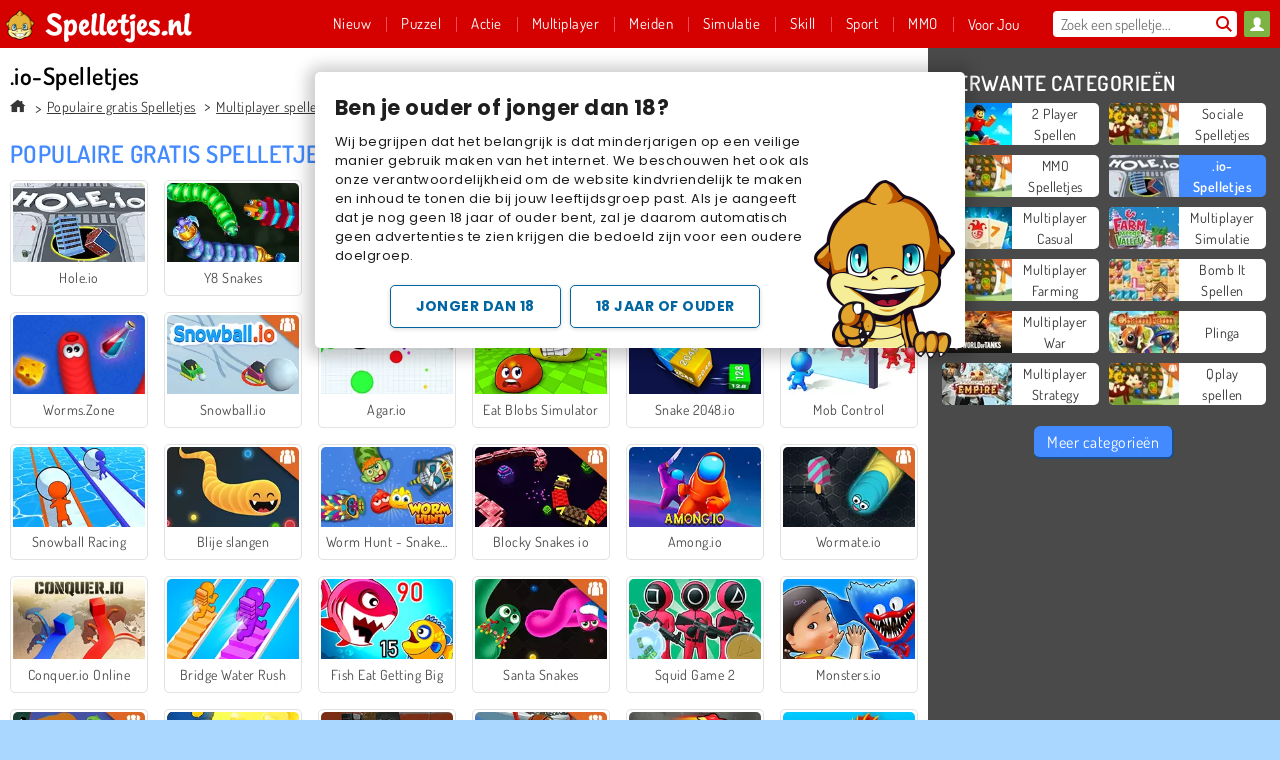

--- FILE ---
content_type: text/html; charset=utf-8
request_url: https://www.spelletjes.nl/spellen/io-spellen
body_size: 28003
content:
<!DOCTYPE html>
<html lang="nl">
<head>
  <link rel="preconnect" href="https://cookie-cdn.cookiepro.com">
  <script src="https://cdn.cookielaw.org/scripttemplates/otSDKStub.js" data-domain-script="9ea2f187-261f-4e68-a6dc-04d87b4badd6"></script>

<script>
  function OptanonWrapper() {
    const userAge = window.localStorage.getItem('userAge');
    if ((document.documentElement.lang === 'nl' || (document.documentElement.lang === 'en' && window.site && kids_version_urls[window.site.theme])) && userAge === null) {
      let consent = document.getElementById('onetrust-consent-sdk'),
        ageGate = document.getElementsByClassName('confirm-age')[0];

      if (typeof consent === 'undefined' || consent === null || typeof ageGate === 'undefined' || ageGate === null) {
        // Safe call to optanon_wrapper with error handling
        setTimeout(() => {
          try {
            if (window.PORTALJS && window.PORTALJS.GDPR && typeof window.PORTALJS.GDPR.optanon_wrapper === 'function') {
              window.PORTALJS.GDPR.optanon_wrapper();
            } else {
              console.warn('[OptanonWrapper] GDPR optanon_wrapper function not available, calling OptanonWrapper directly');
              OptanonWrapper();
            }
          } catch (error) {
            console.error('[OptanonWrapper] Error calling optanon_wrapper:', error);
          }
        }, 500);
        return;
      }

      consent.style.display = 'none';
      ageGate.style.display = 'block';
      consent.classList.add('age-confirmed');
    }
function replacedAgreeButton() {
  const allowAllButton= document.querySelector("#accept-recommended-btn-handler");
  const actionButtonContainers = document.querySelector(".ot-btn-container");
  actionButtonContainers.appendChild(allowAllButton);
}
    setTimeout(replacedAgreeButton, 600)

    // Safe call to checkGDPRConsent with error handling
    try {
      if (window.PORTALJS && window.PORTALJS.GDPR && typeof window.PORTALJS.GDPR.checkGDPRConsent === 'function') {
        window.PORTALJS.GDPR.checkGDPRConsent();
      } else {
        console.warn('[OptanonWrapper] GDPR checkGDPRConsent function not available yet, will retry');
        // Retry after a short delay to allow scripts to load
        setTimeout(() => {
          if (window.PORTALJS && window.PORTALJS.GDPR && typeof window.PORTALJS.GDPR.checkGDPRConsent === 'function') {
            window.PORTALJS.GDPR.checkGDPRConsent();
          } else {
            console.error('[OptanonWrapper] GDPR checkGDPRConsent function still not available after retry');
          }
        }, 1000);
      }
    } catch (error) {
      console.error('[OptanonWrapper] Error calling checkGDPRConsent:', error);
    }

  }
</script>

  <title>.io-Spelletjes - Speel de beste .io-Spelletjes online op Spelletjes.nl</title>
    <meta name="description" content="Speel Slither.io, Paper.io, Skribbl.io, Hole.io en meer .io-spelletjes op Spelletjes.nl. Daag andere spelers uit in deze gratis online spelletjes."/>
  <link rel="canonical" href="https://www.spelletjes.nl/spellen/io-spellen?page=1"/>
  <meta property="og:title" content=".io-Spelletjes - Speel de beste .io-Spelletjes online op Spelletjes.nl"/>
  <meta property="og:description" content="Speel Slither.io, Paper.io, Skribbl.io, Hole.io en meer .io-spelletjes op Spelletjes.nl. Daag andere spelers uit in deze gratis online spelletjes."/>
  <meta property="og:type" content="website"/>
  <meta property="og:site_name" content="spelletjes.nl"/>
  <meta property="og:url" content="https://www.spelletjes.nl/spellen/io-spellen?page=1"/>
    <link rel="next" href="https://www.spelletjes.nl/spellen/io-spellen?page=2"/>

  <meta http-equiv="Content-Security-Policy" content="frame-src *;">
  <meta http-equiv="Content-Type" content="text/html; charset=UTF-8">
  <meta property="sg:type" content="portal">
  <meta name="viewport" content="width=device-width, initial-scale=1">
  <meta name="google-site-verification" content="eNAryMogwYSfa4U6hg4gChlj-V8FmWc6yo5dChPtgDg">
  <meta name="apple-mobile-web-app-title" content="spelletjes.nl">
  <meta name="application-name" content="spelletjes.nl">
  <meta name="turbolinks-cache-control" content="no-cache">
  <meta name="acid" content="39c6f0dd-0ace-42db-aa86-b9dd1907764a">

  <link href="https://gamesgamescdn.com/" rel="preconnect" crossorigin="">
  <link rel="stylesheet" media="screen" href="https://gamesgamescdn.com/assets/gamesgames/collections-f7247c200777a3f94af28a96c2d1b372534f827e7e9a9e2955dcde1642733f6a.css" />

  <link rel="stylesheet" media="screen" href="https://gamesgamescdn.com/assets/spil/collections-7cb7ced6f100530279ecd6a5595d8de8e607bf22d3ea7a85be9d75935854981b.css" />

  

  <script type="application/ld+json">
{
    "@context": "https://schema.org/",
    "@type": "Organization",
    "@id": "https://azerion.com/#Organization",
    "address": {
        "@type": "PostalAddress",
        "streetAddress": "Beechavenue 182",
        "addressLocality": "Schiphol-Rijk",
        "addressRegion": "Noord-Holland",
        "postalCode": "1119 PX",
        "addressCountry": "The Netherlands",
        "email": "info@azerion.com",
        "telephone": "+31 (0) 20 760 2040"
    },
    "logo": {
        "type": "ImageObject",
        "url": "https://images.cdn.spilcloud.com/azerion-logo/1589895396_azerion_logo.png",
        "width": 222,
        "height": 181
    },
    "name": "Azerion",
    "url": "https://azerion.com/",
    "sameAs": [
        "https://www.facebook.com/WeAreAzerion/",
        "https://www.linkedin.com/company/azerion/",
        "https://twitter.com/weareazerion",
        "https://www.youtube.com/channel/UCJ6LErg7E2QNs4dftBVwNdA/",
        "https://de.wikipedia.org/wiki/Azerion"
        ],
    "brand": [
        {
            "@type": "WebSite",
            "name": "Agame",
            "url": "https://www.agame.com"
        },
        {
            "@type": "WebSite",
            "name": "Plinga",
            "url": "https://www.plinga.com"
        },
        {
            "@type": "WebSite",
            "name": "GameDistribution",
            "url": "https://gamedistribution.com"
        },
        {
            "@type": "WebSite",
            "name": "Sulake",
            "url": "https://www.sulake.com"
        },
        {
            "@type": "WebSite",
            "name": "Voidu",
            "url": "https://www.voidu.com/en"
        },
        {
            "@type": "WebSite",
            "name": "Kizi",
            "url": "https://kizi.com"
        },
        {
            "@type": "WebSite",
            "name": "A10",
            "url": "https://www.a10.com"
        },
        {
            "@type": "WebSite",
            "name": "Flashgames",
            "url": "https://www.flashgames.ru"
        },
        {
            "@type": "WebSite",
            "name": "Games",
            "url": "https://www.games.co.id"
        },
        {
            "@type": "WebSite",
            "name": "Games",
            "url": "https://www.games.co.uk"
        },
        {
            "@type": "WebSite",
            "name": "Gamesgames",
            "url": "https://www.gamesgames.com"
        },
        {
            "@type": "WebSite",
            "name": "Giochi",
            "url": "https://www.giochi.it"
        },
        {
            "@type": "WebSite",
            "name": "Gioco",
            "url": "https://www.gioco.it"
        },
        {
            "@type": "WebSite",
            "name": "Girlsgogames",
            "url": "https://www.girlsgogames.co.id"
        },
        {
            "@type": "WebSite",
            "name": "Girlsgogames",
            "url": "https://www.girlsgogames.co.uk"
        },
        {
            "@type": "WebSite",
            "name": "Girlsgogames",
            "url": "https://www.girlsgogames.com"
        },
        {
            "@type": "WebSite",
            "name": "Girlsgogames",
            "url": "https://www.girlsgogames.de"
        },
        {
            "@type": "WebSite",
            "name": "Girlsgogames",
            "url": "https://www.girlsgogames.fr"
        },
        {
            "@type": "WebSite",
            "name": "Girlsgogames",
            "url": "https://www.girlsgogames.it"
        },
        {
            "@type": "WebSite",
            "name": "Girlsgogames",
            "url": "https://www.girlsgogames.ru"
        },
        {
            "@type": "WebSite",
            "name": "Gry",
            "url": "https://www.gry.pl"
        },
        {
            "@type": "WebSite",
            "name": "Jetztspielen",
            "url": "https://www.jetztspielen.de"
        },
        {
            "@type": "WebSite",
            "name": "Jeu",
            "url": "https://www.jeu.fr"
        },
        {
            "@type": "WebSite",
            "name": "Jeux",
            "url": "https://www.jeux.fr"
        },
        {
            "@type": "WebSite",
            "name": "Juegos",
            "url": "https://www.juegos.com"
        },
        {
            "@type": "WebSite",
            "name": "Juegosdechicas",
            "url": "https://www.juegosdechicas.com"
        },
        {
            "@type": "WebSite",
            "name": "Mousebreaker",
            "url": "https://www.mousebreaker.com"
        },
        {
            "@type": "WebSite",
            "name": "Ojogos",
            "url": "https://www.ojogos.com.br"
        },
        {
            "@type": "WebSite",
            "name": "Ourgames",
            "url": "https://www.ourgames.ru"
        },
        {
            "@type": "WebSite",
            "name": "Oyunskor",
            "url": "https://www.oyunskor.com"
        },
        {
            "@type": "WebSite",
            "name": "Permainan",
            "url": "https://www.permainan.co.id"
        },
        {
            "@type": "WebSite",
            "name": "Spel",
            "url": "https://www.spel.nl"
        },
        {
            "@type": "WebSite",
            "name": "Spela",
            "url": "https://www.spela.se"
        },
        {
            "@type": "WebSite",
            "name": "Spelletjes",
            "url": "https://www.spelletjes.nl"
        },
        {
            "@type": "WebSite",
            "name": "Spielen",
            "url": "https://www.spielen.com"
        }
    ]
}




  </script>
  <script type="application/ld+json">
{
    "@context": "https://schema.org",
    "@type": "WebSite",
    "name": "Spelletjes.nl",
    "url": "https://www.spelletjes.nl/",
    "@id": "#WebSite",
    "inLanguage": "nl",
    "image": "https://gamesgamescdn.com/assets/gamesgames/logos/default/gamesgames.nl.desktop-efcd654e25c38e7bc535b43501b1c52f26023d48aae6ea24c311524682da25bd.webp",
    "potentialAction": {
      "@type": "SearchAction",
      "target": "https://www.spelletjes.nl/zoeken?term=%7Bsearch_term_string%7D",
      "query-input": "required name=search_term_string"
    },
    "publisher": {
        "@id": "https://azerion.com/#Organization"
    }
}




  </script>

    <link rel="alternate" hreflang="x-default" href="https://www.gamesgames.com/games/io-games">

  
    <link rel="alternate" hreflang="en" href="https://www.gamesgames.com/games/io-games">
    <link rel="alternate" hreflang="en-GB" href="https://www.games.co.uk/games/io-games">
    <link rel="alternate" hreflang="de" href="https://www.jetztspielen.de/spiele/io-spiele">
    <link rel="alternate" hreflang="ru" href="https://www.ourgames.ru/igry/igry-io">
    <link rel="alternate" hreflang="id" href="https://www.permainan.co.id/game/game-io">
    <link rel="alternate" hreflang="it" href="https://www.gioco.it/giochi/giochi-io">
    <link rel="alternate" hreflang="fr" href="https://www.jeux.fr/jeux/jeux-io">
    <link rel="alternate" hreflang="pl" href="https://www.gry.pl/gry/gry-io">
    <link rel="alternate" hreflang="es" href="https://www.juegos.com/juegos/juegos-de-io">
    <link rel="alternate" hreflang="pt-BR" href="https://www.ojogos.com.br/jogos/jogos-io">
    <link rel="alternate" hreflang="tr" href="https://www.oyunskor.com/oyunlar/io-oyunlari">
    <link rel="alternate" hreflang="sv" href="https://www.spela.se/spel/io-spel">
    <link rel="alternate" hreflang="nl" href="https://www.spelletjes.nl/spellen/io-spellen">


  <link rel="shortcut icon" type="image/x-icon" href="/favicon.ico">

  <script>

    window.search_url = 'https://www.spelletjes.nl/zoeken';
    window.autocomplete_url = window.search_url + '.json';
    window.site = {
      environment: 'live',
      is_mobile: 'desktop',
      spil_channel_name: 'family',
      theme: 'gamesgames',
      token: 'BAGAgAD1XGgAAQEA',
    }
    window.gtm_id = 'GTM-NNTPC7';
    window.account_deleted_notification = 'Uw account en alle gerelateerde gegevens worden binnen 5 minuten verwijderd.';
    document.display_deleted_notification = false;
    kids_version_urls = {
      agame: 'https://kids.agame.com',
    }
  </script>

  <script src="https://gamesgamescdn.com/assets/gamesgames/gamesgames-fbc23e01b5cd83fb0683ba0c9dc504a29ad1651c7862ebdca406602344588b8b.js"></script>

  

	</head>

	<body class="desktop class_collections" data-controller="collections" data-action="show" data-namespace-name="PORTALJS">

<div class="confirm-age">
  <h3>Ben je ouder of jonger dan 18?</h3>
  <div class="content-container">
    <p>Wij begrijpen dat het belangrijk is dat minderjarigen op een veilige manier gebruik maken van het internet. We beschouwen het ook als onze verantwoordelijkheid om de website kindvriendelijk te maken en inhoud te tonen die bij jouw leeftijdsgroep past. Als je aangeeft dat je nog geen 18 jaar of ouder bent, zal je daarom automatisch geen advertenties te zien krijgen die bedoeld zijn voor een oudere doelgroep.</p>
    <div id="age-younger" class="age-button">Jonger dan 18</div><div id="age-older" class="age-button older">18 jaar of ouder</div>
  </div>
  <img class="age-drago" src="https://files.cdn.spilcloud.com/drago/1614847196_drago-pointing.png" alt="">
</div>
<style>
    .confirm-age {
        z-index: 2147483645;
        top: 10%;
        position: fixed;
        right: 0;
        background-color: #fff;
        width: 95%;
        max-width: 650px;
        border-radius: 5px;
        left: 0;
        margin: 0 auto;
        font-size: 14px;
        max-height: 90%;
        box-shadow: 0 2px 15px 8px rgba(0, 0, 0, 0.2);
        padding: 20px;
        font-family: Poppins;
        color: #1e1e1e;
        display: none;
    }

    .confirm-age.show {
        display: block;
    }

    .confirm-age h3 {
        font-size: 21px;
        line-height: 32px;
        text-transform: none;
    }


    #onetrust-consent-sdk.age-confirmed #onetrust-policy-title::after {
        content: "2/2";
        font-size: 14px;
        line-height: 21px;
        position: absolute;
        right: 20px;
        top: 20px;
    }

    .confirm-age p {
        font-size: 13px;
        text-align: left;
    }

    #onetrust-close-btn-container {
      display: none !important;
    }
    
    .age-button {
        display: inline-block;
        padding: 10px 25px;
        font-size: 14px;
        text-align: center;
        font-weight: 700;
        color: #0355ff;
        box-shadow: 0 1px 4px rgba(0, 0, 0, 0.16);
        border-radius: 5px;
        border: 1px solid #0355ff;
        margin-top: 20px;
        text-transform: uppercase;
    }

    .age-button:hover {
        cursor: pointer;
        background-color: #e1e6ee;
    }

    .age-button.older {
        background-color: #0355ff;
        color: white;
        margin-left: 9px;
    }

    .age-button.older:hover {
        background-color: #0040c4;
    }

    .content-container {
        max-width: 480px;
        text-align: center;
        display: block;

    }

    .age-drago {
        position: absolute;
        right: 10px;
        bottom: -11px;
    }

    @media only screen and (max-width: 650px) {
        .age-drago {
            display: none;
        }
        .content-container {
            max-width: 100%;
        }
    }

    @media only screen and (max-width: 450px) {
        .content-container {
            display: flex;
            flex-direction: column;
        }

        .content-container p {
            order: 1;
        }

        .age-button.older {
            order: 2;
            margin-left: 0;
        }

        .age-button {
            order: 3;
        }

        .confirm-age h3 {
            font-size: 17px;
            line-height: 24px;
        }
    }
</style>
<script>
  document.getElementById('age-younger').addEventListener('click', () => {
    window.localStorage.setItem('userAge', 0);
    showConsent();
  })

  document.getElementById('age-older').addEventListener('click', () => {
    window.localStorage.setItem('userAge', 1);
    showConsent();
  })

  function showConsent() {
    let consent = document.getElementById('onetrust-consent-sdk'),
        ageGate = document.getElementsByClassName('confirm-age')[0];

    consent.style.display = 'block';
    ageGate.style.display = 'none';
  }
</script>


<div class="outer container" id="page_content">
  <div class="inner container">
    <header id="wdg_header" data-widget="header" class="wdg_header">
  <span class="menu-container-toggle menu-container-openbutton"></span>
  <div class="header-home-container">
    <div class="header-home">
      <a class="wdg_header_logo wdg_header_logo--90" id="wdg_header_logo" href="https://www.spelletjes.nl/">
        <picture>
          <source width="100%" height="100%" data-srcset="https://gamesgamescdn.com/assets/gamesgames/logos/default/gamesgames.nl.desktop-efcd654e25c38e7bc535b43501b1c52f26023d48aae6ea24c311524682da25bd.webp" type="image/webp" alt="Jouw bestemming voor gratis online spelletjes">
          <img width="100%" height="100%" class="lazy logo" data-src="https://gamesgamescdn.com/assets/gamesgames/logos/default/gamesgames.nl.desktop-7c6ce15962e580a0022702de721eded98f5ad03bc24c9fdb64ab323b6835c123.png" alt="Jouw bestemming voor gratis online spelletjes"/>
        </picture>
</a>    </div>
  </div>
  <div class="header-menu-container " id="">
    <div class="menu-container">
      <div class="menu-header">
          <div id="wdg_user_status" class="wdg_user_status dropdown-container">
  <a data-turbolinks="false" href="/users/auth/gamesgamesconnect">
    <div id="login-button-nav" class="sign-in">
      <span class="sp-i__user"></span>
    </div>
</a></div>




        <span class="menu-container-toggle menu-container-closebutton"></span>
        <picture>
          <source width="100%" height="100%" srcset="https://gamesgamescdn.com/assets/gamesgames/logos/default/gamesgames.nl.mobile-d649a8325fff9eb07892de588b7dceac478184cc7cf11cd2f4b979d1cd4a882e.webp" type="image/webp" alt="Jouw bestemming voor gratis online spelletjes">
          <img width="100%" height="100%" class="lazy logo" data-src="https://gamesgamescdn.com/assets/gamesgames/logos/default/gamesgames.nl.mobile-561edf4952467bd62dc32dee2a0311d728ed9f2610652d78dd73e0808c7c2699.png" alt="Jouw bestemming voor gratis online spelletjes"/>
        </picture>
      </div>
      <nav id="wdg_menu" class="wdg_menu nav ready">
        <ul id="menu-items_list" class="menu__items_list promotions clearfix">
          <li class="menu-item" data-menu-id="new">
            <div class="menu-item-button-container menu-item-button-container--new-games">
              <a class="icon-wrapper new-games" href="https://www.spelletjes.nl/spellen/nieuw">
                <p class="menu-title">Nieuw</p>
</a>            </div>
          </li>
          

              <li class="menu-item menu-item-category" data-menu-id="944">
  <div class="menu-item-button-container">
    <a class="icon-wrapper" href="https://www.spelletjes.nl/spellen/puzzel">
      <p class="menu-title">Puzzel</p>
    </a> <span class="arrow"></span>
  </div>

  <div class="menu-item__dropdown menu-item__dropdown-list">
    <div class="categories dropdown">
      <div class="grid-col col-l-2-9 top-categories">
        <header class="box-header">
          <h3 class="box-title ellipsis">POPULAIRE CATEGORIEËN</h3>
        </header>

        <ul class="category grid-row col-2 col-s-3 col-m-4 col-l-2">
            <li class="grid-col">
  <a class="ellipsis" href="https://www.spelletjes.nl/spellen/mahjong">
    <i class="c-i__mahjongg"></i>
    <div class="tile-title ellipsis">Mahjong Spelletjes</div>
</a></li>

            <li class="grid-col">
  <a class="ellipsis" href="https://www.spelletjes.nl/spellen/zoek-en-vind">
    <i class="c-i__hidden-objects"></i>
    <div class="tile-title ellipsis">Hidden Object Spelletjes</div>
</a></li>

            <li class="grid-col">
  <a class="ellipsis" href="https://www.spelletjes.nl/spellen/bubble-shooter">
    <i class="c-i__bubble-shooter"></i>
    <div class="tile-title ellipsis">Bubble Shooter Spelletjes</div>
</a></li>

            <li class="grid-col">
  <a class="ellipsis" href="https://www.spelletjes.nl/spellen/match-3">
    <i class="c-i__match-3"></i>
    <div class="tile-title ellipsis">Match 3 Spelletjes</div>
</a></li>

            <li class="grid-col">
  <a class="ellipsis" href="https://www.spelletjes.nl/spellen/mobiel-spellen">
    <i class="c-i__smartphone-games"></i>
    <div class="tile-title ellipsis">Mobiele Spelletjes</div>
</a></li>

            <li class="grid-col">
  <a class="ellipsis" href="https://www.spelletjes.nl/spellen/denk-spelletjes">
    <i class="c-i__brain"></i>
    <div class="tile-title ellipsis">Denk Spelletjes</div>
</a></li>

            <li class="grid-col">
  <a class="ellipsis" href="https://www.spelletjes.nl/spellen/taal">
    <i class="c-i__word"></i>
    <div class="tile-title ellipsis">Woordspelletjes</div>
</a></li>

            <li class="grid-col">
  <a class="ellipsis" href="https://www.spelletjes.nl/spellen/legpuzzel">
    <i class="c-i__jigsaw-puzzle"></i>
    <div class="tile-title ellipsis">Legpuzzelspellen</div>
</a></li>

        </ul>

        <div class="all_category_labels-link-wrapper">
            <a title="Puzzel Spelletjes" class="all_category_labels-link" href="https://www.spelletjes.nl/spellen/puzzel">Alle Puzzel Spelletjes</a>

        </div>
      </div>
      <div class="grid-col col-l-7-9 best-games" data-widget="menu" data-label="best-games">
        <header class="box-header">
          <h3 class="box-title ellipsis">BESTE GAMES</h3>
        </header>

        <ul class="grid-row  col-l-7">
            <li class="grid-col">
              <a class="tile" title="Bubble Shooter" data-index="0" href="https://www.spelletjes.nl/spel/bubble-shooter">
  <div class="tile-thumbnail ">



    <picture>
      <source width="100%" height="100%" data-srcset="https://gamesgamescdn.com/system/static/thumbs/spil_thumb_big/14464/webp_200X120_11638_1487769913.webp?1692363390" type="image/webp" alt="Bubble Shooter" media="(min-width: 481px)">
      <source data-srcset="https://gamesgamescdn.com/system/static/thumbs/spil_thumb_big/14464/original_200X120_11638_1487769913.gif?1692363390" type="image/webp" alt="Bubble Shooter" media="(max-width: 481px)" />
      <img width="100%" height="100%" class="lazy" data-appid="576742227280145782" data-index="1" data-src="https://gamesgamescdn.com/system/static/thumbs/spil_thumb_big/14464/jpeg_200X120_11638_1487769913.jpg?1692363390" alt="Bubble Shooter">
    </picture>

  </div>
  <div class="tile-title" data-index="0">Bubble Shooter</div>
</a>

            </li>
            <li class="grid-col">
              <a class="tile" title="Rummikub" data-index="1" href="https://www.spelletjes.nl/spel/rummikub">
  <div class="tile-thumbnail ">



    <picture>
      <source width="100%" height="100%" data-srcset="https://gamesgamescdn.com/system/static/thumbs/spil_thumb_big/25056/webp_200X120_177672_1607932897.webp?1692370659" type="image/webp" alt="Rummikub" media="(min-width: 481px)">
      <source data-srcset="https://gamesgamescdn.com/system/static/thumbs/spil_thumb_big/25056/original_200X120_177672_1607932897.png?1692370659" type="image/webp" alt="Rummikub" media="(max-width: 481px)" />
      <img width="100%" height="100%" class="lazy" data-appid="576742227280311816" data-index="2" data-src="https://gamesgamescdn.com/system/static/thumbs/spil_thumb_big/25056/jpeg_200X120_177672_1607932897.jpg?1692370659" alt="Rummikub">
    </picture>

  </div>
  <div class="tile-title" data-index="1">Rummikub</div>
</a>

            </li>
            <li class="grid-col">
              <a class="tile" title="MahJongCon" data-index="2" href="https://www.spelletjes.nl/spel/mahjongcon">
  <div class="tile-thumbnail ">



    <picture>
      <source width="100%" height="100%" data-srcset="https://gamesgamescdn.com/system/static/thumbs/spil_thumb_big/14489/webp_1508936116_mahjongcon-200x120.webp?1692363407" type="image/webp" alt="MahJongCon" media="(min-width: 481px)">
      <source data-srcset="https://gamesgamescdn.com/system/static/thumbs/spil_thumb_big/14489/original_1508936116_mahjongcon-200x120.png?1692363407" type="image/webp" alt="MahJongCon" media="(max-width: 481px)" />
      <img width="100%" height="100%" class="lazy" data-appid="576742227280146821" data-index="3" data-src="https://gamesgamescdn.com/system/static/thumbs/spil_thumb_big/14489/jpeg_1508936116_mahjongcon-200x120.jpg?1692363407" alt="MahJongCon">
    </picture>

  </div>
  <div class="tile-title" data-index="2">MahJongCon</div>
</a>

            </li>
            <li class="grid-col">
              <a class="tile" title="Solitaire FRVR" data-index="3" href="https://www.spelletjes.nl/spel/solitaire-frvr">
  <div class="tile-thumbnail ">



    <picture>
      <source width="100%" height="100%" data-srcset="https://gamesgamescdn.com/system/static/thumbs/spil_thumb_big/19915/webp_1428565646_solitaire-frvr-1.webp?1692367033" type="image/webp" alt="Solitaire FRVR" media="(min-width: 481px)">
      <source data-srcset="https://gamesgamescdn.com/system/static/thumbs/spil_thumb_big/19915/original_1428565646_solitaire-frvr-1.jpg?1692367033" type="image/webp" alt="Solitaire FRVR" media="(max-width: 481px)" />
      <img width="100%" height="100%" class="lazy" data-appid="576742227280294500" data-index="4" data-src="https://gamesgamescdn.com/system/static/thumbs/spil_thumb_big/19915/jpeg_1428565646_solitaire-frvr-1.jpg?1692367033" alt="Solitaire FRVR">
    </picture>

  </div>
  <div class="tile-title" data-index="3">Solitaire FRVR</div>
</a>

            </li>
            <li class="grid-col">
              <a class="tile" title="Mahjong Connect Classic" data-index="4" href="https://www.spelletjes.nl/spel/mahjong-connect">
  <div class="tile-thumbnail ">



    <picture>
      <source width="100%" height="100%" data-srcset="https://gamesgamescdn.com/system/static/thumbs/spil_thumb_big/21029/webp_200X120_164867.webp?1692367812" type="image/webp" alt="Mahjong Connect Classic" media="(min-width: 481px)">
      <source data-srcset="https://gamesgamescdn.com/system/static/thumbs/spil_thumb_big/21029/original_200X120_164867.jpg?1692367812" type="image/webp" alt="Mahjong Connect Classic" media="(max-width: 481px)" />
      <img width="100%" height="100%" class="lazy" data-appid="576742227280299011" data-index="5" data-src="https://gamesgamescdn.com/system/static/thumbs/spil_thumb_big/21029/jpeg_200X120_164867.jpg?1692367812" alt="Mahjong Connect Classic">
    </picture>

  </div>
  <div class="tile-title" data-index="4">Mahjong Connect Classic</div>
</a>

            </li>
            <li class="grid-col">
              <a class="tile" title="Blokkenkampioen" data-index="5" href="https://www.spelletjes.nl/spel/blokkenkampioen">
  <div class="tile-thumbnail ">



    <picture>
      <source width="100%" height="100%" data-srcset="https://gamesgamescdn.com/system/static/thumbs/spil_thumb_big/24557/webp_200X120_176333_1563886827.webp?1692370306" type="image/webp" alt="Blokkenkampioen" media="(min-width: 481px)">
      <source data-srcset="https://gamesgamescdn.com/system/static/thumbs/spil_thumb_big/24557/original_200X120_176333_1563886827.png?1692370306" type="image/webp" alt="Blokkenkampioen" media="(max-width: 481px)" />
      <img width="100%" height="100%" class="lazy" data-appid="576742227280310477" data-index="6" data-src="https://gamesgamescdn.com/system/static/thumbs/spil_thumb_big/24557/jpeg_200X120_176333_1563886827.jpg?1692370306" alt="Blokkenkampioen">
    </picture>

  </div>
  <div class="tile-title" data-index="5">Blokkenkampioen</div>
</a>

            </li>
            <li class="grid-col">
              <a class="tile" title="Bubble Shooter Classic" data-index="6" href="https://www.spelletjes.nl/spel/bubble-shooter-classic">
  <div class="tile-thumbnail ">



    <picture>
      <source width="100%" height="100%" data-srcset="https://gamesgamescdn.com/system/static/thumbs/spil_thumb_big/21659/webp_200X120_167551.webp?1692368254" type="image/webp" alt="Bubble Shooter Classic" media="(min-width: 481px)">
      <source data-srcset="https://gamesgamescdn.com/system/static/thumbs/spil_thumb_big/21659/original_200X120_167551.png?1692368254" type="image/webp" alt="Bubble Shooter Classic" media="(max-width: 481px)" />
      <img width="100%" height="100%" class="lazy" data-appid="576742227280301695" data-index="7" data-src="https://gamesgamescdn.com/system/static/thumbs/spil_thumb_big/21659/jpeg_200X120_167551.jpg?1692368254" alt="Bubble Shooter Classic">
    </picture>

  </div>
  <div class="tile-title" data-index="6">Bubble Shooter Classic</div>
</a>

            </li>
            <li class="grid-col">
              <a class="tile" title="Vlindervreugde" data-index="7" href="https://www.spelletjes.nl/spel/vlindervreugde">
  <div class="tile-thumbnail ">



    <picture>
      <source width="100%" height="100%" data-srcset="https://gamesgamescdn.com/system/static/thumbs/spil_thumb_big/16602/webp_1441882244_576742227280284736_large.webp?1692364826" type="image/webp" alt="Vlindervreugde" media="(min-width: 481px)">
      <source data-srcset="https://gamesgamescdn.com/system/static/thumbs/spil_thumb_big/16602/original_1441882244_576742227280284736_large.jpg?1692364826" type="image/webp" alt="Vlindervreugde" media="(max-width: 481px)" />
      <img width="100%" height="100%" class="lazy" data-appid="576742227280284736" data-index="8" data-src="https://gamesgamescdn.com/system/static/thumbs/spil_thumb_big/16602/jpeg_1441882244_576742227280284736_large.jpg?1692364826" alt="Vlindervreugde">
    </picture>

  </div>
  <div class="tile-title" data-index="7">Vlindervreugde</div>
</a>

            </li>
            <li class="grid-col">
              <a class="tile" title="Mahjong: Klassiek" data-index="8" href="https://www.spelletjes.nl/spel/mahjong-klassiek">
  <div class="tile-thumbnail ">



    <picture>
      <source width="100%" height="100%" data-srcset="https://gamesgamescdn.com/system/static/thumbs/spil_thumb_big/22653/webp_200X120_170013_1498053722.webp?1692368959" type="image/webp" alt="Mahjong: Klassiek" media="(min-width: 481px)">
      <source data-srcset="https://gamesgamescdn.com/system/static/thumbs/spil_thumb_big/22653/original_200X120_170013_1498053722.png?1692368959" type="image/webp" alt="Mahjong: Klassiek" media="(max-width: 481px)" />
      <img width="100%" height="100%" class="lazy" data-appid="576742227280304157" data-index="9" data-src="https://gamesgamescdn.com/system/static/thumbs/spil_thumb_big/22653/jpeg_200X120_170013_1498053722.jpg?1692368959" alt="Mahjong: Klassiek">
    </picture>

  </div>
  <div class="tile-title" data-index="8">Mahjong: Klassiek</div>
</a>

            </li>
            <li class="grid-col">
              <a class="tile" title="Mahjong Titans Classic" data-index="9" href="https://www.spelletjes.nl/spel/mahjong-titans-classic">
  <div class="tile-thumbnail ">



    <picture>
      <source width="100%" height="100%" data-srcset="https://gamesgamescdn.com/system/static/thumbs/spil_thumb_big/21954/webp_1479728802_l.webp?1692368461" type="image/webp" alt="Mahjong Titans Classic" media="(min-width: 481px)">
      <source data-srcset="https://gamesgamescdn.com/system/static/thumbs/spil_thumb_big/21954/original_1479728802_l.png?1692368461" type="image/webp" alt="Mahjong Titans Classic" media="(max-width: 481px)" />
      <img width="100%" height="100%" class="lazy" data-appid="576742227280302340" data-index="10" data-src="https://gamesgamescdn.com/system/static/thumbs/spil_thumb_big/21954/jpeg_1479728802_l.jpg?1692368461" alt="Mahjong Titans Classic">
    </picture>

  </div>
  <div class="tile-title" data-index="9">Mahjong Titans Classic</div>
</a>

            </li>
            <li class="grid-col">
              <a class="tile" title="Dream Pet Link" data-index="10" href="https://www.spelletjes.nl/spel/dream-pet-link">
  <div class="tile-thumbnail ">



    <picture>
      <source width="100%" height="100%" data-srcset="https://gamesgamescdn.com/system/static/thumbs/spil_thumb_big/15221/webp_1464611715_dream-pet-link200x120.webp?1692363911" type="image/webp" alt="Dream Pet Link" media="(min-width: 481px)">
      <source data-srcset="https://gamesgamescdn.com/system/static/thumbs/spil_thumb_big/15221/original_1464611715_dream-pet-link200x120.jpg?1692363911" type="image/webp" alt="Dream Pet Link" media="(max-width: 481px)" />
      <img width="100%" height="100%" class="lazy" data-appid="576742227280262801" data-index="11" data-src="https://gamesgamescdn.com/system/static/thumbs/spil_thumb_big/15221/jpeg_1464611715_dream-pet-link200x120.jpg?1692363911" alt="Dream Pet Link">
    </picture>

  </div>
  <div class="tile-title" data-index="10">Dream Pet Link</div>
</a>

            </li>
            <li class="grid-col">
              <a class="tile" title="Solitaire Collection" data-index="11" href="https://www.spelletjes.nl/spel/solitaire-collection">
  <div class="tile-thumbnail ">



    <picture>
      <source width="100%" height="100%" data-srcset="https://gamesgamescdn.com/system/static/thumbs/spil_thumb_big/25213/webp_200X120_177855_1622795733.webp?1692370770" type="image/webp" alt="Solitaire Collection" media="(min-width: 481px)">
      <source data-srcset="https://gamesgamescdn.com/system/static/thumbs/spil_thumb_big/25213/original_200X120_177855_1622795733.png?1692370770" type="image/webp" alt="Solitaire Collection" media="(max-width: 481px)" />
      <img width="100%" height="100%" class="lazy" data-appid="576742227280311999" data-index="12" data-src="https://gamesgamescdn.com/system/static/thumbs/spil_thumb_big/25213/jpeg_200X120_177855_1622795733.jpg?1692370770" alt="Solitaire Collection">
    </picture>

  </div>
  <div class="tile-title" data-index="11">Solitaire Collection</div>
</a>

            </li>
            <li class="grid-col">
              <a class="tile" title="Lingo" data-index="12" href="https://www.spelletjes.nl/spel/lingo">
  <div class="tile-thumbnail ">



    <picture>
      <source width="100%" height="100%" data-srcset="https://gamesgamescdn.com/system/static/thumbs/spil_thumb_big/69565/webp_1623144903_Lingo-200x120.webp?1692371062" type="image/webp" alt="Lingo" media="(min-width: 481px)">
      <source data-srcset="https://gamesgamescdn.com/system/static/thumbs/spil_thumb_big/69565/original_1623144903_Lingo-200x120.png?1692371062" type="image/webp" alt="Lingo" media="(max-width: 481px)" />
      <img width="100%" height="100%" class="lazy" data-appid="576742227280311696" data-index="13" data-src="https://gamesgamescdn.com/system/static/thumbs/spil_thumb_big/69565/jpeg_1623144903_Lingo-200x120.jpg?1692371062" alt="Lingo">
    </picture>

  </div>
  <div class="tile-title" data-index="12">Lingo</div>
</a>

            </li>
            <li class="grid-col">
              <a class="tile" title="My Parking Lot" data-index="13" href="https://www.spelletjes.nl/spel/my-parking-lot">
  <div class="tile-thumbnail ">



    <picture>
      <source width="100%" height="100%" data-srcset="https://gamesgamescdn.com/system/static/thumbs/spil_thumb_big/92905/webp_my-parking-lot_200x120.webp?1727865729" type="image/webp" alt="My Parking Lot" media="(min-width: 481px)">
      <source data-srcset="https://gamesgamescdn.com/system/static/thumbs/spil_thumb_big/92905/original_my-parking-lot_200x120.png?1727865729" type="image/webp" alt="My Parking Lot" media="(max-width: 481px)" />
      <img width="100%" height="100%" class="lazy" data-appid="13446" data-index="14" data-src="https://gamesgamescdn.com/system/static/thumbs/spil_thumb_big/92905/jpeg_my-parking-lot_200x120.jpg?1727865729" alt="My Parking Lot">
    </picture>

  </div>
  <div class="tile-title" data-index="13">My Parking Lot</div>
</a>

            </li>
        </ul>

      </div>
    </div>
  </div>
</li>

  <li class="menu-item menu-item-category" data-menu-id="636">
  <div class="menu-item-button-container">
    <a class="icon-wrapper" href="https://www.spelletjes.nl/spellen/actie">
      <p class="menu-title">Actie</p>
    </a> <span class="arrow"></span>
  </div>

  <div class="menu-item__dropdown menu-item__dropdown-list">
    <div class="categories dropdown">
      <div class="grid-col col-l-2-9 top-categories">
        <header class="box-header">
          <h3 class="box-title ellipsis">POPULAIRE CATEGORIEËN</h3>
        </header>

        <ul class="category grid-row col-2 col-s-3 col-m-4 col-l-2">
            <li class="grid-col">
  <a class="ellipsis" href="https://www.spelletjes.nl/spellen/mini-spelletjes">
    <i class="c-i__mini-games"></i>
    <div class="tile-title ellipsis">Mini Spelletjes</div>
</a></li>

            <li class="grid-col">
  <a class="ellipsis" href="https://www.spelletjes.nl/spellen/crazygames">
    <i class="c-i__crazygames"></i>
    <div class="tile-title ellipsis">Crazygames Spelletjes</div>
</a></li>

            <li class="grid-col">
  <a class="ellipsis" href="https://www.spelletjes.nl/spellen/fun">
    <i class="c-i__fun"></i>
    <div class="tile-title ellipsis">Leuke Spelletjes</div>
</a></li>

            <li class="grid-col">
  <a class="ellipsis" href="https://www.spelletjes.nl/spellen/jongens">
    <i class="c-i__boy-games"></i>
    <div class="tile-title ellipsis">Jongens Spelletjes</div>
</a></li>

            <li class="grid-col">
  <a class="ellipsis" href="https://www.spelletjes.nl/spellen/html5">
    <i class="c-i__html5"></i>
    <div class="tile-title ellipsis">HTML5-spellen</div>
</a></li>

            <li class="grid-col">
  <a class="ellipsis" href="https://www.spelletjes.nl/spellen/3d">
    <i class="c-i__3d"></i>
    <div class="tile-title ellipsis">3D spelletjes</div>
</a></li>

            <li class="grid-col">
  <a class="ellipsis" href="https://www.spelletjes.nl/spellen/vliegen">
    <i class="c-i__flying"></i>
    <div class="tile-title ellipsis">Vlieg Spelletjes</div>
</a></li>

            <li class="grid-col">
  <a class="ellipsis" href="https://www.spelletjes.nl/spellen/speelhal-spelletjes">
    <i class="c-i__arcade-games"></i>
    <div class="tile-title ellipsis">Arcade Spelletjes</div>
</a></li>

        </ul>

        <div class="all_category_labels-link-wrapper">
            <a title="Actie Spelletjes" class="all_category_labels-link" href="https://www.spelletjes.nl/spellen/actie">Alle Actie Spelletjes</a>

        </div>
      </div>
      <div class="grid-col col-l-7-9 best-games" data-widget="menu" data-label="best-games">
        <header class="box-header">
          <h3 class="box-title ellipsis">BESTE GAMES</h3>
        </header>

        <ul class="grid-row  col-l-7">
            <li class="grid-col">
              <a class="tile" title="Epic Racing Descent on Cars" data-index="0" href="https://www.spelletjes.nl/spel/epic-racing-descent-on-cars">
  <div class="tile-thumbnail ">



    <picture>
      <source width="100%" height="100%" data-srcset="https://gamesgamescdn.com/system/static/thumbs/spil_thumb_big/98013/webp_epic-racing-descend-on-cars_200x120.webp?1764595007" type="image/webp" alt="Epic Racing Descent on Cars" media="(min-width: 481px)">
      <source data-srcset="https://gamesgamescdn.com/system/static/thumbs/spil_thumb_big/98013/original_epic-racing-descend-on-cars_200x120.png?1764595007" type="image/webp" alt="Epic Racing Descent on Cars" media="(max-width: 481px)" />
      <img width="100%" height="100%" class="lazy" data-appid="14144" data-index="1" data-src="https://gamesgamescdn.com/system/static/thumbs/spil_thumb_big/98013/jpeg_epic-racing-descend-on-cars_200x120.jpg?1764595007" alt="Epic Racing Descent on Cars">
    </picture>

  </div>
  <div class="tile-title" data-index="0">Epic Racing Descent on Cars</div>
</a>

            </li>
            <li class="grid-col">
              <a class="tile" title="Obby Rainbow Tower" data-index="1" href="https://www.spelletjes.nl/spel/obby-rainbow-tower">
  <div class="tile-thumbnail ">



    <picture>
      <source width="100%" height="100%" data-srcset="https://gamesgamescdn.com/system/static/thumbs/spil_thumb_big/98149/webp_obby-rainbow-tower_200x120.webp?1765356904" type="image/webp" alt="Obby Rainbow Tower" media="(min-width: 481px)">
      <source data-srcset="https://gamesgamescdn.com/system/static/thumbs/spil_thumb_big/98149/original_obby-rainbow-tower_200x120.png?1765356904" type="image/webp" alt="Obby Rainbow Tower" media="(max-width: 481px)" />
      <img width="100%" height="100%" class="lazy" data-appid="14164" data-index="2" data-src="https://gamesgamescdn.com/system/static/thumbs/spil_thumb_big/98149/jpeg_obby-rainbow-tower_200x120.jpg?1765356904" alt="Obby Rainbow Tower">
    </picture>

  </div>
  <div class="tile-title" data-index="1">Obby Rainbow Tower</div>
</a>

            </li>
            <li class="grid-col">
              <a class="tile" title="Steal Brainrot Duel" data-index="2" href="https://www.spelletjes.nl/spel/steal-brainrot-duel">
  <div class="tile-thumbnail ">



    <picture>
      <source width="100%" height="100%" data-srcset="https://gamesgamescdn.com/system/static/thumbs/spil_thumb_big/97710/webp_steal-brainrot-duel_200x120.webp?1762867775" type="image/webp" alt="Steal Brainrot Duel" media="(min-width: 481px)">
      <source data-srcset="https://gamesgamescdn.com/system/static/thumbs/spil_thumb_big/97710/original_steal-brainrot-duel_200x120.png?1762867775" type="image/webp" alt="Steal Brainrot Duel" media="(max-width: 481px)" />
      <img width="100%" height="100%" class="lazy" data-appid="14099" data-index="3" data-src="https://gamesgamescdn.com/system/static/thumbs/spil_thumb_big/97710/jpeg_steal-brainrot-duel_200x120.jpg?1762867775" alt="Steal Brainrot Duel">
    </picture>

  </div>
  <div class="tile-title" data-index="2">Steal Brainrot Duel</div>
</a>

            </li>
            <li class="grid-col">
              <a class="tile" title="Obby on a Bike" data-index="3" href="https://www.spelletjes.nl/spel/obby-on-a-bike">
  <div class="tile-thumbnail ">



    <picture>
      <source width="100%" height="100%" data-srcset="https://gamesgamescdn.com/system/static/thumbs/spil_thumb_big/94904/webp_obby-on-a-bike_200x120.webp?1744976879" type="image/webp" alt="Obby on a Bike" media="(min-width: 481px)">
      <source data-srcset="https://gamesgamescdn.com/system/static/thumbs/spil_thumb_big/94904/original_obby-on-a-bike_200x120.png?1744976879" type="image/webp" alt="Obby on a Bike" media="(max-width: 481px)" />
      <img width="100%" height="100%" class="lazy" data-appid="13701" data-index="4" data-src="https://gamesgamescdn.com/system/static/thumbs/spil_thumb_big/94904/jpeg_obby-on-a-bike_200x120.jpg?1744976879" alt="Obby on a Bike">
    </picture>

  </div>
  <div class="tile-title" data-index="3">Obby on a Bike</div>
</a>

            </li>
            <li class="grid-col">
              <a class="tile" title="Woods of Nevia" data-index="4" href="https://www.spelletjes.nl/spel/woods-of-nevia">
  <div class="tile-thumbnail ">



    <picture>
      <source width="100%" height="100%" data-srcset="https://gamesgamescdn.com/system/static/thumbs/spil_thumb_big/98383/webp_woods-of-nevia_200x120.webp?1766493477" type="image/webp" alt="Woods of Nevia" media="(min-width: 481px)">
      <source data-srcset="https://gamesgamescdn.com/system/static/thumbs/spil_thumb_big/98383/original_woods-of-nevia_200x120.png?1766493477" type="image/webp" alt="Woods of Nevia" media="(max-width: 481px)" />
      <img width="100%" height="100%" class="lazy" data-appid="14199" data-index="5" data-src="https://gamesgamescdn.com/system/static/thumbs/spil_thumb_big/98383/jpeg_woods-of-nevia_200x120.jpg?1766493477" alt="Woods of Nevia">
    </picture>

  </div>
  <div class="tile-title" data-index="4">Woods of Nevia</div>
</a>

            </li>
            <li class="grid-col">
              <a class="tile" title="Crazy Traffic Racer" data-index="5" href="https://www.spelletjes.nl/spel/crazy-traffic-racer">
  <div class="tile-thumbnail ">



    <picture>
      <source width="100%" height="100%" data-srcset="https://gamesgamescdn.com/system/static/thumbs/spil_thumb_big/98121/webp_crazy-traffic-racer_200x120.webp?1764940182" type="image/webp" alt="Crazy Traffic Racer" media="(min-width: 481px)">
      <source data-srcset="https://gamesgamescdn.com/system/static/thumbs/spil_thumb_big/98121/original_crazy-traffic-racer_200x120.png?1764940182" type="image/webp" alt="Crazy Traffic Racer" media="(max-width: 481px)" />
      <img width="100%" height="100%" class="lazy" data-appid="14161" data-index="6" data-src="https://gamesgamescdn.com/system/static/thumbs/spil_thumb_big/98121/jpeg_crazy-traffic-racer_200x120.jpg?1764940182" alt="Crazy Traffic Racer">
    </picture>

  </div>
  <div class="tile-title" data-index="5">Crazy Traffic Racer</div>
</a>

            </li>
            <li class="grid-col">
              <a class="tile" title="Urus City Driver" data-index="6" href="https://www.spelletjes.nl/spel/urus-city-driver">
  <div class="tile-thumbnail ">



    <picture>
      <source width="100%" height="100%" data-srcset="https://gamesgamescdn.com/system/static/thumbs/spil_thumb_big/98115/webp_urus-city-driver_200x120.webp?1764939293" type="image/webp" alt="Urus City Driver" media="(min-width: 481px)">
      <source data-srcset="https://gamesgamescdn.com/system/static/thumbs/spil_thumb_big/98115/original_urus-city-driver_200x120.png?1764939293" type="image/webp" alt="Urus City Driver" media="(max-width: 481px)" />
      <img width="100%" height="100%" class="lazy" data-appid="14160" data-index="7" data-src="https://gamesgamescdn.com/system/static/thumbs/spil_thumb_big/98115/jpeg_urus-city-driver_200x120.jpg?1764939293" alt="Urus City Driver">
    </picture>

  </div>
  <div class="tile-title" data-index="6">Urus City Driver</div>
</a>

            </li>
            <li class="grid-col">
              <a class="tile" title="Master of Numbers" data-index="7" href="https://www.spelletjes.nl/spel/master-of-numbers">
  <div class="tile-thumbnail ">



    <picture>
      <source width="100%" height="100%" data-srcset="https://gamesgamescdn.com/system/static/thumbs/spil_thumb_big/74724/webp_Master-of-Numbers-200x120.webp?1692371636" type="image/webp" alt="Master of Numbers" media="(min-width: 481px)">
      <source data-srcset="https://gamesgamescdn.com/system/static/thumbs/spil_thumb_big/74724/original_Master-of-Numbers-200x120.png?1692371636" type="image/webp" alt="Master of Numbers" media="(max-width: 481px)" />
      <img width="100%" height="100%" class="lazy" data-appid="12700" data-index="8" data-src="https://gamesgamescdn.com/system/static/thumbs/spil_thumb_big/74724/jpeg_Master-of-Numbers-200x120.jpg?1692371636" alt="Master of Numbers">
    </picture>

  </div>
  <div class="tile-title" data-index="7">Master of Numbers</div>
</a>

            </li>
            <li class="grid-col">
              <a class="tile" title="Chiron City Driver" data-index="8" href="https://www.spelletjes.nl/spel/chiron-city-driver">
  <div class="tile-thumbnail ">



    <picture>
      <source width="100%" height="100%" data-srcset="https://gamesgamescdn.com/system/static/thumbs/spil_thumb_big/97766/webp_chiron-city-driver_200x120.webp?1762948701" type="image/webp" alt="Chiron City Driver" media="(min-width: 481px)">
      <source data-srcset="https://gamesgamescdn.com/system/static/thumbs/spil_thumb_big/97766/original_chiron-city-driver_200x120.png?1762948701" type="image/webp" alt="Chiron City Driver" media="(max-width: 481px)" />
      <img width="100%" height="100%" class="lazy" data-appid="14108" data-index="9" data-src="https://gamesgamescdn.com/system/static/thumbs/spil_thumb_big/97766/jpeg_chiron-city-driver_200x120.jpg?1762948701" alt="Chiron City Driver">
    </picture>

  </div>
  <div class="tile-title" data-index="8">Chiron City Driver</div>
</a>

            </li>
            <li class="grid-col">
              <a class="tile" title="Human Evolution Run" data-index="9" href="https://www.spelletjes.nl/spel/human-evolution-run">
  <div class="tile-thumbnail ">



    <picture>
      <source width="100%" height="100%" data-srcset="https://gamesgamescdn.com/system/static/thumbs/spil_thumb_big/91785/webp_human-evolution-run_200x120.webp?1721732307" type="image/webp" alt="Human Evolution Run" media="(min-width: 481px)">
      <source data-srcset="https://gamesgamescdn.com/system/static/thumbs/spil_thumb_big/91785/original_human-evolution-run_200x120.png?1721732307" type="image/webp" alt="Human Evolution Run" media="(max-width: 481px)" />
      <img width="100%" height="100%" class="lazy" data-appid="13305" data-index="10" data-src="https://gamesgamescdn.com/system/static/thumbs/spil_thumb_big/91785/jpeg_human-evolution-run_200x120.jpg?1721732307" alt="Human Evolution Run">
    </picture>

  </div>
  <div class="tile-title" data-index="9">Human Evolution Run</div>
</a>

            </li>
            <li class="grid-col">
              <a class="tile" title="Geometry Vibes 3D" data-index="10" href="https://www.spelletjes.nl/spel/geometry-vibes-3d">
  <div class="tile-thumbnail ">



    <picture>
      <source width="100%" height="100%" data-srcset="https://gamesgamescdn.com/system/static/thumbs/spil_thumb_big/95896/webp_geometry-vibes-3d_200x120.webp?1752242615" type="image/webp" alt="Geometry Vibes 3D" media="(min-width: 481px)">
      <source data-srcset="https://gamesgamescdn.com/system/static/thumbs/spil_thumb_big/95896/original_geometry-vibes-3d_200x120.png?1752242615" type="image/webp" alt="Geometry Vibes 3D" media="(max-width: 481px)" />
      <img width="100%" height="100%" class="lazy" data-appid="13844" data-index="11" data-src="https://gamesgamescdn.com/system/static/thumbs/spil_thumb_big/95896/jpeg_geometry-vibes-3d_200x120.jpg?1752242615" alt="Geometry Vibes 3D">
    </picture>

  </div>
  <div class="tile-title" data-index="10">Geometry Vibes 3D</div>
</a>

            </li>
            <li class="grid-col">
              <a class="tile" title="Crazy Bike Stunts PvP" data-index="11" href="https://www.spelletjes.nl/spel/crazy-bike-stunts-pvp">
  <div class="tile-thumbnail ">



    <picture>
      <source width="100%" height="100%" data-srcset="https://gamesgamescdn.com/system/static/thumbs/spil_thumb_big/98325/webp_crazy-bike-stunts-pvp_200x120.webp?1766061173" type="image/webp" alt="Crazy Bike Stunts PvP" media="(min-width: 481px)">
      <source data-srcset="https://gamesgamescdn.com/system/static/thumbs/spil_thumb_big/98325/original_crazy-bike-stunts-pvp_200x120.png?1766061173" type="image/webp" alt="Crazy Bike Stunts PvP" media="(max-width: 481px)" />
      <img width="100%" height="100%" class="lazy" data-appid="14191" data-index="12" data-src="https://gamesgamescdn.com/system/static/thumbs/spil_thumb_big/98325/jpeg_crazy-bike-stunts-pvp_200x120.jpg?1766061173" alt="Crazy Bike Stunts PvP">
    </picture>

  </div>
  <div class="tile-title" data-index="11">Crazy Bike Stunts PvP</div>
</a>

            </li>
            <li class="grid-col">
              <a class="tile" title="Car Parking City Duel" data-index="12" href="https://www.spelletjes.nl/spel/car-parking-city-duel">
  <div class="tile-thumbnail ">



    <picture>
      <source width="100%" height="100%" data-srcset="https://gamesgamescdn.com/system/static/thumbs/spil_thumb_big/72904/webp_Car-Parking-City-Duel-200x120.webp?1692371401" type="image/webp" alt="Car Parking City Duel" media="(min-width: 481px)">
      <source data-srcset="https://gamesgamescdn.com/system/static/thumbs/spil_thumb_big/72904/original_Car-Parking-City-Duel-200x120.png?1692371401" type="image/webp" alt="Car Parking City Duel" media="(max-width: 481px)" />
      <img width="100%" height="100%" class="lazy" data-appid="12364" data-index="13" data-src="https://gamesgamescdn.com/system/static/thumbs/spil_thumb_big/72904/jpeg_Car-Parking-City-Duel-200x120.jpg?1692371401" alt="Car Parking City Duel">
    </picture>

  </div>
  <div class="tile-title" data-index="12">Car Parking City Duel</div>
</a>

            </li>
            <li class="grid-col">
              <a class="tile" title="Stunt Multiplayer Arena" data-index="13" href="https://www.spelletjes.nl/spel/stunt-multiplayer-arena">
  <div class="tile-thumbnail ">



    <picture>
      <source width="100%" height="100%" data-srcset="https://gamesgamescdn.com/system/static/thumbs/spil_thumb_big/93090/webp_stunt-multiplayer-arena_200x120.webp?1728909443" type="image/webp" alt="Stunt Multiplayer Arena" media="(min-width: 481px)">
      <source data-srcset="https://gamesgamescdn.com/system/static/thumbs/spil_thumb_big/93090/original_stunt-multiplayer-arena_200x120.png?1728909443" type="image/webp" alt="Stunt Multiplayer Arena" media="(max-width: 481px)" />
      <img width="100%" height="100%" class="lazy" data-appid="13469" data-index="14" data-src="https://gamesgamescdn.com/system/static/thumbs/spil_thumb_big/93090/jpeg_stunt-multiplayer-arena_200x120.jpg?1728909443" alt="Stunt Multiplayer Arena">
    </picture>

  </div>
  <div class="tile-title" data-index="13">Stunt Multiplayer Arena</div>
</a>

            </li>
        </ul>

      </div>
    </div>
  </div>
</li>

  <li class="menu-item menu-item-category" data-menu-id="895">
  <div class="menu-item-button-container">
    <a class="icon-wrapper" href="https://www.spelletjes.nl/spellen/multiplayer">
      <p class="menu-title">Multiplayer</p>
    </a> <span class="arrow"></span>
  </div>

  <div class="menu-item__dropdown menu-item__dropdown-list">
    <div class="categories dropdown">
      <div class="grid-col col-l-2-9 top-categories">
        <header class="box-header">
          <h3 class="box-title ellipsis">POPULAIRE CATEGORIEËN</h3>
        </header>

        <ul class="category grid-row col-2 col-s-3 col-m-4 col-l-2">
            <li class="grid-col">
  <a class="ellipsis" href="https://www.spelletjes.nl/spellen/2-player">
    <i class="c-i__2-player"></i>
    <div class="tile-title ellipsis">2 Player Spellen</div>
</a></li>

            <li class="grid-col">
  <a class="ellipsis" href="https://www.spelletjes.nl/spellen/vriendenspelletjes">
    <i class="c-i__social-games"></i>
    <div class="tile-title ellipsis">Sociale Spelletjes</div>
</a></li>

            <li class="grid-col">
  <a class="ellipsis" href="https://www.spelletjes.nl/spellen/mmo">
    <i class="c-i__mmo"></i>
    <div class="tile-title ellipsis">MMO Spelletjes</div>
</a></li>

            <li class="grid-col">
  <a class="ellipsis" href="https://www.spelletjes.nl/spellen/io-spellen">
    <i class="c-i__io-games"></i>
    <div class="tile-title ellipsis">.io-Spelletjes</div>
</a></li>

            <li class="grid-col">
  <a class="ellipsis" href="https://www.spelletjes.nl/spellen/mulitplayer-casual">
    <i class="c-i__multiplayer-casual"></i>
    <div class="tile-title ellipsis">Multiplayer Casual Spelletjes</div>
</a></li>

            <li class="grid-col">
  <a class="ellipsis" href="https://www.spelletjes.nl/spellen/multiplayer-simulation">
    <i class="c-i__multiplayer-simulation"></i>
    <div class="tile-title ellipsis">Multiplayer Simulatie Spelletjes</div>
</a></li>

            <li class="grid-col">
  <a class="ellipsis" href="https://www.spelletjes.nl/spellen/multiplayer-farming">
    <i class="c-i__multiplayer-farming"></i>
    <div class="tile-title ellipsis">Multiplayer Farming Spelletjes</div>
</a></li>

            <li class="grid-col">
  <a class="ellipsis" href="https://www.spelletjes.nl/spellen/bomb-it-spellen">
    <i class="c-i__bomb-it-games"></i>
    <div class="tile-title ellipsis">Bomb It Spellen</div>
</a></li>

        </ul>

        <div class="all_category_labels-link-wrapper">
            <a title="Multiplayer spelletjes" class="all_category_labels-link" href="https://www.spelletjes.nl/spellen/multiplayer">Alle Multiplayer spelletjes</a>

        </div>
      </div>
      <div class="grid-col col-l-7-9 best-games" data-widget="menu" data-label="best-games">
        <header class="box-header">
          <h3 class="box-title ellipsis">BESTE GAMES</h3>
        </header>

        <ul class="grid-row  col-l-7">
            <li class="grid-col">
              <a class="tile" title="Rummikub" data-index="0" href="https://www.spelletjes.nl/spel/rummikub">
  <div class="tile-thumbnail ">



    <picture>
      <source width="100%" height="100%" data-srcset="https://gamesgamescdn.com/system/static/thumbs/spil_thumb_big/25056/webp_200X120_177672_1607932897.webp?1692370659" type="image/webp" alt="Rummikub" media="(min-width: 481px)">
      <source data-srcset="https://gamesgamescdn.com/system/static/thumbs/spil_thumb_big/25056/original_200X120_177672_1607932897.png?1692370659" type="image/webp" alt="Rummikub" media="(max-width: 481px)" />
      <img width="100%" height="100%" class="lazy" data-appid="576742227280311816" data-index="1" data-src="https://gamesgamescdn.com/system/static/thumbs/spil_thumb_big/25056/jpeg_200X120_177672_1607932897.jpg?1692370659" alt="Rummikub">
    </picture>

  </div>
  <div class="tile-title" data-index="0">Rummikub</div>
</a>

            </li>
            <li class="grid-col">
              <a class="tile" title="Obby Rainbow Tower" data-index="1" href="https://www.spelletjes.nl/spel/obby-rainbow-tower">
  <div class="tile-thumbnail ">



    <picture>
      <source width="100%" height="100%" data-srcset="https://gamesgamescdn.com/system/static/thumbs/spil_thumb_big/98149/webp_obby-rainbow-tower_200x120.webp?1765356904" type="image/webp" alt="Obby Rainbow Tower" media="(min-width: 481px)">
      <source data-srcset="https://gamesgamescdn.com/system/static/thumbs/spil_thumb_big/98149/original_obby-rainbow-tower_200x120.png?1765356904" type="image/webp" alt="Obby Rainbow Tower" media="(max-width: 481px)" />
      <img width="100%" height="100%" class="lazy" data-appid="14164" data-index="2" data-src="https://gamesgamescdn.com/system/static/thumbs/spil_thumb_big/98149/jpeg_obby-rainbow-tower_200x120.jpg?1765356904" alt="Obby Rainbow Tower">
    </picture>

  </div>
  <div class="tile-title" data-index="1">Obby Rainbow Tower</div>
</a>

            </li>
            <li class="grid-col">
              <a class="tile" title="Hole.io" data-index="2" href="https://www.spelletjes.nl/spel/holeio">
  <div class="tile-thumbnail ">



    <picture>
      <source width="100%" height="100%" data-srcset="https://gamesgamescdn.com/system/static/thumbs/spil_thumb_big/23713/webp_200X120_173102_1536262576.webp?1692369712" type="image/webp" alt="Hole.io" media="(min-width: 481px)">
      <source data-srcset="https://gamesgamescdn.com/system/static/thumbs/spil_thumb_big/23713/original_200X120_173102_1536262576.png?1692369712" type="image/webp" alt="Hole.io" media="(max-width: 481px)" />
      <img width="100%" height="100%" class="lazy" data-appid="576742227280307246" data-index="3" data-src="https://gamesgamescdn.com/system/static/thumbs/spil_thumb_big/23713/jpeg_200X120_173102_1536262576.jpg?1692369712" alt="Hole.io">
    </picture>

  </div>
  <div class="tile-title" data-index="2">Hole.io</div>
</a>

            </li>
            <li class="grid-col">
              <a class="tile" title="Geometry Vibes X-Arrow" data-index="3" href="https://www.spelletjes.nl/spel/geometry-vibes-x-arrow">
  <div class="tile-thumbnail ">



    <picture>
      <source width="100%" height="100%" data-srcset="https://gamesgamescdn.com/system/static/thumbs/spil_thumb_big/98109/webp_geometry-vibes-x-arrow_200x120.webp?1764938067" type="image/webp" alt="Geometry Vibes X-Arrow" media="(min-width: 481px)">
      <source data-srcset="https://gamesgamescdn.com/system/static/thumbs/spil_thumb_big/98109/original_geometry-vibes-x-arrow_200x120.png?1764938067" type="image/webp" alt="Geometry Vibes X-Arrow" media="(max-width: 481px)" />
      <img width="100%" height="100%" class="lazy" data-appid="14159" data-index="4" data-src="https://gamesgamescdn.com/system/static/thumbs/spil_thumb_big/98109/jpeg_geometry-vibes-x-arrow_200x120.jpg?1764938067" alt="Geometry Vibes X-Arrow">
    </picture>

  </div>
  <div class="tile-title" data-index="3">Geometry Vibes X-Arrow</div>
</a>

            </li>
            <li class="grid-col">
              <a class="tile" title="Fashion Princess - Dress Up for Girls" data-index="4" href="https://www.spelletjes.nl/spel/fashion-princess-dress-up-for-girls">
  <div class="tile-thumbnail ">



    <picture>
      <source width="100%" height="100%" data-srcset="https://gamesgamescdn.com/system/static/thumbs/spil_thumb_big/95565/webp_fashion-princess-dress-up-for-girls_200x120.webp?1749819489" type="image/webp" alt="Fashion Princess - Dress Up for Girls" media="(min-width: 481px)">
      <source data-srcset="https://gamesgamescdn.com/system/static/thumbs/spil_thumb_big/95565/original_fashion-princess-dress-up-for-girls_200x120.png?1749819489" type="image/webp" alt="Fashion Princess - Dress Up for Girls" media="(max-width: 481px)" />
      <img width="100%" height="100%" class="lazy" data-appid="13797" data-index="5" data-src="https://gamesgamescdn.com/system/static/thumbs/spil_thumb_big/95565/jpeg_fashion-princess-dress-up-for-girls_200x120.jpg?1749819489" alt="Fashion Princess - Dress Up for Girls">
    </picture>

  </div>
  <div class="tile-title" data-index="4">Fashion Princess - Dress Up for Girls</div>
</a>

            </li>
            <li class="grid-col">
              <a class="tile" title="Steal Brainrot Duel" data-index="5" href="https://www.spelletjes.nl/spel/steal-brainrot-duel">
  <div class="tile-thumbnail ">



    <picture>
      <source width="100%" height="100%" data-srcset="https://gamesgamescdn.com/system/static/thumbs/spil_thumb_big/97710/webp_steal-brainrot-duel_200x120.webp?1762867775" type="image/webp" alt="Steal Brainrot Duel" media="(min-width: 481px)">
      <source data-srcset="https://gamesgamescdn.com/system/static/thumbs/spil_thumb_big/97710/original_steal-brainrot-duel_200x120.png?1762867775" type="image/webp" alt="Steal Brainrot Duel" media="(max-width: 481px)" />
      <img width="100%" height="100%" class="lazy" data-appid="14099" data-index="6" data-src="https://gamesgamescdn.com/system/static/thumbs/spil_thumb_big/97710/jpeg_steal-brainrot-duel_200x120.jpg?1762867775" alt="Steal Brainrot Duel">
    </picture>

  </div>
  <div class="tile-title" data-index="5">Steal Brainrot Duel</div>
</a>

            </li>
            <li class="grid-col">
              <a class="tile" title="Impostor" data-index="6" href="https://www.spelletjes.nl/spel/impostor">
  <div class="tile-thumbnail ">



    <picture>
      <source width="100%" height="100%" data-srcset="https://gamesgamescdn.com/system/static/thumbs/spil_thumb_big/25083/webp_200X120_177703_1611403044.webp?1692370678" type="image/webp" alt="Impostor" media="(min-width: 481px)">
      <source data-srcset="https://gamesgamescdn.com/system/static/thumbs/spil_thumb_big/25083/original_200X120_177703_1611403044.png?1692370678" type="image/webp" alt="Impostor" media="(max-width: 481px)" />
      <img width="100%" height="100%" class="lazy" data-appid="576742227280311847" data-index="7" data-src="https://gamesgamescdn.com/system/static/thumbs/spil_thumb_big/25083/jpeg_200X120_177703_1611403044.jpg?1692370678" alt="Impostor">
    </picture>

  </div>
  <div class="tile-title" data-index="6">Impostor</div>
</a>

            </li>
            <li class="grid-col">
              <a class="tile" title="Fireboy and Watergirl: The Forest Temple" data-index="7" href="https://www.spelletjes.nl/spel/vuurjongen--watermeisje-de-woudtempel">
  <div class="tile-thumbnail ">



    <picture>
      <source width="100%" height="100%" data-srcset="https://gamesgamescdn.com/system/static/thumbs/spil_thumb_big/17235/webp_1609756524_Fireboy-and-Watergirl-The-Forest-Temple-200x120.webp?1692365266" type="image/webp" alt="Fireboy and Watergirl: The Forest Temple" media="(min-width: 481px)">
      <source data-srcset="https://gamesgamescdn.com/system/static/thumbs/spil_thumb_big/17235/original_1609756524_Fireboy-and-Watergirl-The-Forest-Temple-200x120.png?1692365266" type="image/webp" alt="Fireboy and Watergirl: The Forest Temple" media="(max-width: 481px)" />
      <img width="100%" height="100%" class="lazy" data-appid="576742227280286916" data-index="8" data-src="https://gamesgamescdn.com/system/static/thumbs/spil_thumb_big/17235/jpeg_1609756524_Fireboy-and-Watergirl-The-Forest-Temple-200x120.jpg?1692365266" alt="Fireboy and Watergirl: The Forest Temple">
    </picture>

  </div>
  <div class="tile-title" data-index="7">Fireboy and Watergirl: The Forest Temple</div>
</a>

            </li>
            <li class="grid-col">
              <a class="tile" title="Harvest Honors Classic" data-index="8" href="https://www.spelletjes.nl/spel/harvest-honors-classic">
  <div class="tile-thumbnail ">



    <picture>
      <source width="100%" height="100%" data-srcset="https://gamesgamescdn.com/system/static/thumbs/spil_thumb_big/16520/webp_1550130898_Harvest-Honors-200x120.webp?1692364771" type="image/webp" alt="Harvest Honors Classic" media="(min-width: 481px)">
      <source data-srcset="https://gamesgamescdn.com/system/static/thumbs/spil_thumb_big/16520/original_1550130898_Harvest-Honors-200x120.png?1692364771" type="image/webp" alt="Harvest Honors Classic" media="(max-width: 481px)" />
      <img width="100%" height="100%" class="lazy" data-appid="576742227280284592" data-index="9" data-src="https://gamesgamescdn.com/system/static/thumbs/spil_thumb_big/16520/jpeg_1550130898_Harvest-Honors-200x120.jpg?1692364771" alt="Harvest Honors Classic">
    </picture>

  </div>
  <div class="tile-title" data-index="8">Harvest Honors Classic</div>
</a>

            </li>
            <li class="grid-col">
              <a class="tile" title="Farm Merge Valley" data-index="9" href="https://www.spelletjes.nl/spel/farm-merge-valley">
  <div class="tile-thumbnail ">



    <picture>
      <source width="100%" height="100%" data-srcset="https://gamesgamescdn.com/system/static/thumbs/spil_thumb_big/91531/webp_farm-merge-valley-winter-2025_200x120.webp?1764765594" type="image/webp" alt="Farm Merge Valley" media="(min-width: 481px)">
      <source data-srcset="https://gamesgamescdn.com/system/static/thumbs/spil_thumb_big/91531/original_farm-merge-valley-winter-2025_200x120.png?1764765594" type="image/webp" alt="Farm Merge Valley" media="(max-width: 481px)" />
      <img width="100%" height="100%" class="lazy" data-appid="13273" data-index="10" data-src="https://gamesgamescdn.com/system/static/thumbs/spil_thumb_big/91531/jpeg_farm-merge-valley-winter-2025_200x120.jpg?1764765594" alt="Farm Merge Valley">
    </picture>

  </div>
  <div class="tile-title" data-index="9">Farm Merge Valley</div>
</a>

            </li>
            <li class="grid-col">
              <a class="tile" title="2 Player Battle" data-index="10" href="https://www.spelletjes.nl/spel/2-player-battle">
  <div class="tile-thumbnail ">



    <picture>
      <source width="100%" height="100%" data-srcset="https://gamesgamescdn.com/system/static/thumbs/spil_thumb_big/98276/webp_2-player-battle_200x120.webp?1765798004" type="image/webp" alt="2 Player Battle" media="(min-width: 481px)">
      <source data-srcset="https://gamesgamescdn.com/system/static/thumbs/spil_thumb_big/98276/original_2-player-battle_200x120.png?1765798004" type="image/webp" alt="2 Player Battle" media="(max-width: 481px)" />
      <img width="100%" height="100%" class="lazy" data-appid="14184" data-index="11" data-src="https://gamesgamescdn.com/system/static/thumbs/spil_thumb_big/98276/jpeg_2-player-battle_200x120.jpg?1765798004" alt="2 Player Battle">
    </picture>

  </div>
  <div class="tile-title" data-index="10">2 Player Battle</div>
</a>

            </li>
            <li class="grid-col">
              <a class="tile" title="Skydom" data-index="11" href="https://www.spelletjes.nl/spel/skydom">
  <div class="tile-thumbnail ">



    <picture>
      <source width="100%" height="100%" data-srcset="https://gamesgamescdn.com/system/static/thumbs/spil_thumb_big/24827/webp_200X120_177350_1583160765.webp?1692370496" type="image/webp" alt="Skydom" media="(min-width: 481px)">
      <source data-srcset="https://gamesgamescdn.com/system/static/thumbs/spil_thumb_big/24827/original_200X120_177350_1583160765.png?1692370496" type="image/webp" alt="Skydom" media="(max-width: 481px)" />
      <img width="100%" height="100%" class="lazy" data-appid="576742227280311494" data-index="12" data-src="https://gamesgamescdn.com/system/static/thumbs/spil_thumb_big/24827/jpeg_200X120_177350_1583160765.jpg?1692370496" alt="Skydom">
    </picture>

  </div>
  <div class="tile-title" data-index="11">Skydom</div>
</a>

            </li>
            <li class="grid-col">
              <a class="tile" title="Y8 Snakes" data-index="12" href="https://www.spelletjes.nl/spel/y8-snakes">
  <div class="tile-thumbnail ">



    <picture>
      <source width="100%" height="100%" data-srcset="https://gamesgamescdn.com/system/static/thumbs/spil_thumb_big/22508/webp_200X120_169594_1493199377.webp?1692368854" type="image/webp" alt="Y8 Snakes" media="(min-width: 481px)">
      <source data-srcset="https://gamesgamescdn.com/system/static/thumbs/spil_thumb_big/22508/original_200X120_169594_1493199377.png?1692368854" type="image/webp" alt="Y8 Snakes" media="(max-width: 481px)" />
      <img width="100%" height="100%" class="lazy" data-appid="576742227280303738" data-index="13" data-src="https://gamesgamescdn.com/system/static/thumbs/spil_thumb_big/22508/jpeg_200X120_169594_1493199377.jpg?1692368854" alt="Y8 Snakes">
    </picture>

  </div>
  <div class="tile-title" data-index="12">Y8 Snakes</div>
</a>

            </li>
            <li class="grid-col">
              <a class="tile" title="Rummy World" data-index="13" href="https://www.spelletjes.nl/spel/rummy-world">
  <div class="tile-thumbnail ">



    <picture>
      <source width="100%" height="100%" data-srcset="https://gamesgamescdn.com/system/static/thumbs/spil_thumb_big/16925/webp_200X120_151185_1490883691.webp?1692365047" type="image/webp" alt="Rummy World" media="(min-width: 481px)">
      <source data-srcset="https://gamesgamescdn.com/system/static/thumbs/spil_thumb_big/16925/original_200X120_151185_1490883691.jpg?1692365047" type="image/webp" alt="Rummy World" media="(max-width: 481px)" />
      <img width="100%" height="100%" class="lazy" data-appid="576742227280285329" data-index="14" data-src="https://gamesgamescdn.com/system/static/thumbs/spil_thumb_big/16925/jpeg_200X120_151185_1490883691.jpg?1692365047" alt="Rummy World">
    </picture>

  </div>
  <div class="tile-title" data-index="13">Rummy World</div>
</a>

            </li>
        </ul>

      </div>
    </div>
  </div>
</li>

  <li class="menu-item menu-item-category" data-menu-id="821">
  <div class="menu-item-button-container">
    <a class="icon-wrapper" href="https://www.spelletjes.nl/spellen/meiden">
      <p class="menu-title">Meiden</p>
    </a> <span class="arrow"></span>
  </div>

  <div class="menu-item__dropdown menu-item__dropdown-list">
    <div class="categories dropdown">
      <div class="grid-col col-l-2-9 top-categories">
        <header class="box-header">
          <h3 class="box-title ellipsis">POPULAIRE CATEGORIEËN</h3>
        </header>

        <ul class="category grid-row col-2 col-s-3 col-m-4 col-l-2">
            <li class="grid-col">
  <a class="ellipsis" href="https://www.spelletjes.nl/spellen/kinderen">
    <i class="c-i__kids-games"></i>
    <div class="tile-title ellipsis">Kids Spelletjes</div>
</a></li>

            <li class="grid-col">
  <a class="ellipsis" href="https://www.spelletjes.nl/spellen/aankleden">
    <i class="c-i__dress-up"></i>
    <div class="tile-title ellipsis">Aankleed Spelletjes</div>
</a></li>

            <li class="grid-col">
  <a class="ellipsis" href="https://www.spelletjes.nl/spellen/opmaken">
    <i class="c-i__make-up"></i>
    <div class="tile-title ellipsis">Make-Up Spelletjes</div>
</a></li>

            <li class="grid-col">
  <a class="ellipsis" href="https://www.spelletjes.nl/spellen/makeover">
    <i class="c-i__makeover"></i>
    <div class="tile-title ellipsis">Makeover-spellen</div>
</a></li>

            <li class="grid-col">
  <a class="ellipsis" href="https://www.spelletjes.nl/spellen/liefde-spelletjes">
    <i class="c-i__love-games"></i>
    <div class="tile-title ellipsis">Liefde Spelletjes</div>
</a></li>

            <li class="grid-col">
  <a class="ellipsis" href="https://www.spelletjes.nl/spellen/haren-knippen">
    <i class="c-i__hairdresser"></i>
    <div class="tile-title ellipsis">Kapper Spelletjes</div>
</a></li>

            <li class="grid-col">
  <a class="ellipsis" href="https://www.spelletjes.nl/spellen/baby-spelletjes-temp-2">
    <i class="c-i__baby"></i>
    <div class="tile-title ellipsis">Baby Spelletjes</div>
</a></li>

            <li class="grid-col">
  <a class="ellipsis" href="https://www.spelletjes.nl/spellen/mode-spelletjes">
    <i class="c-i__fashion-games"></i>
    <div class="tile-title ellipsis">Mode Spelletjes</div>
</a></li>

        </ul>

        <div class="all_category_labels-link-wrapper">
            <a title="Meiden Spelletjes" class="all_category_labels-link" href="https://www.spelletjes.nl/spellen/meiden">Alle Meiden Spelletjes</a>

        </div>
      </div>
      <div class="grid-col col-l-7-9 best-games" data-widget="menu" data-label="best-games">
        <header class="box-header">
          <h3 class="box-title ellipsis">BESTE GAMES</h3>
        </header>

        <ul class="grid-row  col-l-7">
            <li class="grid-col">
              <a class="tile" title="Liefdestest 3" data-index="0" href="https://www.spelletjes.nl/spel/liefdestest-3">
  <div class="tile-thumbnail ">



    <picture>
      <source width="100%" height="100%" data-srcset="https://gamesgamescdn.com/system/static/thumbs/spil_thumb_big/22291/webp_200X120_168992_1487606903.webp?1692368701" type="image/webp" alt="Liefdestest 3" media="(min-width: 481px)">
      <source data-srcset="https://gamesgamescdn.com/system/static/thumbs/spil_thumb_big/22291/original_200X120_168992_1487606903.png?1692368701" type="image/webp" alt="Liefdestest 3" media="(max-width: 481px)" />
      <img width="100%" height="100%" class="lazy" data-appid="576742227280303136" data-index="1" data-src="https://gamesgamescdn.com/system/static/thumbs/spil_thumb_big/22291/jpeg_200X120_168992_1487606903.jpg?1692368701" alt="Liefdestest 3">
    </picture>

  </div>
  <div class="tile-title" data-index="0">Liefdestest 3</div>
</a>

            </li>
            <li class="grid-col">
              <a class="tile" title="Fashion Princess - Dress Up for Girls" data-index="1" href="https://www.spelletjes.nl/spel/fashion-princess-dress-up-for-girls">
  <div class="tile-thumbnail ">



    <picture>
      <source width="100%" height="100%" data-srcset="https://gamesgamescdn.com/system/static/thumbs/spil_thumb_big/95565/webp_fashion-princess-dress-up-for-girls_200x120.webp?1749819489" type="image/webp" alt="Fashion Princess - Dress Up for Girls" media="(min-width: 481px)">
      <source data-srcset="https://gamesgamescdn.com/system/static/thumbs/spil_thumb_big/95565/original_fashion-princess-dress-up-for-girls_200x120.png?1749819489" type="image/webp" alt="Fashion Princess - Dress Up for Girls" media="(max-width: 481px)" />
      <img width="100%" height="100%" class="lazy" data-appid="13797" data-index="2" data-src="https://gamesgamescdn.com/system/static/thumbs/spil_thumb_big/95565/jpeg_fashion-princess-dress-up-for-girls_200x120.jpg?1749819489" alt="Fashion Princess - Dress Up for Girls">
    </picture>

  </div>
  <div class="tile-title" data-index="1">Fashion Princess - Dress Up for Girls</div>
</a>

            </li>
            <li class="grid-col">
              <a class="tile" title="ASMR Beauty Superstar" data-index="2" href="https://www.spelletjes.nl/spel/asmr-beauty-superstar">
  <div class="tile-thumbnail ">



    <picture>
      <source width="100%" height="100%" data-srcset="https://gamesgamescdn.com/system/static/thumbs/spil_thumb_big/96119/webp_asmr-beauty-superstar_200x120.webp?1754391603" type="image/webp" alt="ASMR Beauty Superstar" media="(min-width: 481px)">
      <source data-srcset="https://gamesgamescdn.com/system/static/thumbs/spil_thumb_big/96119/original_asmr-beauty-superstar_200x120.png?1754391603" type="image/webp" alt="ASMR Beauty Superstar" media="(max-width: 481px)" />
      <img width="100%" height="100%" class="lazy" data-appid="13863" data-index="3" data-src="https://gamesgamescdn.com/system/static/thumbs/spil_thumb_big/96119/jpeg_asmr-beauty-superstar_200x120.jpg?1754391603" alt="ASMR Beauty Superstar">
    </picture>

  </div>
  <div class="tile-title" data-index="2">ASMR Beauty Superstar</div>
</a>

            </li>
            <li class="grid-col">
              <a class="tile" title="Y8 Snakes" data-index="3" href="https://www.spelletjes.nl/spel/y8-snakes">
  <div class="tile-thumbnail ">



    <picture>
      <source width="100%" height="100%" data-srcset="https://gamesgamescdn.com/system/static/thumbs/spil_thumb_big/22508/webp_200X120_169594_1493199377.webp?1692368854" type="image/webp" alt="Y8 Snakes" media="(min-width: 481px)">
      <source data-srcset="https://gamesgamescdn.com/system/static/thumbs/spil_thumb_big/22508/original_200X120_169594_1493199377.png?1692368854" type="image/webp" alt="Y8 Snakes" media="(max-width: 481px)" />
      <img width="100%" height="100%" class="lazy" data-appid="576742227280303738" data-index="4" data-src="https://gamesgamescdn.com/system/static/thumbs/spil_thumb_big/22508/jpeg_200X120_169594_1493199377.jpg?1692368854" alt="Y8 Snakes">
    </picture>

  </div>
  <div class="tile-title" data-index="3">Y8 Snakes</div>
</a>

            </li>
            <li class="grid-col">
              <a class="tile" title="Pizzabakker" data-index="4" href="https://www.spelletjes.nl/spel/pizzabakker">
  <div class="tile-thumbnail ">



    <picture>
      <source width="100%" height="100%" data-srcset="https://gamesgamescdn.com/system/static/thumbs/spil_thumb_big/23360/webp_200X120_171804_1518616302.webp?1692369463" type="image/webp" alt="Pizzabakker" media="(min-width: 481px)">
      <source data-srcset="https://gamesgamescdn.com/system/static/thumbs/spil_thumb_big/23360/original_200X120_171804_1518616302.png?1692369463" type="image/webp" alt="Pizzabakker" media="(max-width: 481px)" />
      <img width="100%" height="100%" class="lazy" data-appid="576742227280305948" data-index="5" data-src="https://gamesgamescdn.com/system/static/thumbs/spil_thumb_big/23360/jpeg_200X120_171804_1518616302.jpg?1692369463" alt="Pizzabakker">
    </picture>

  </div>
  <div class="tile-title" data-index="4">Pizzabakker</div>
</a>

            </li>
            <li class="grid-col">
              <a class="tile" title="K-Pop Hunter Fashion" data-index="5" href="https://www.spelletjes.nl/spel/k-pop-hunter-fashion">
  <div class="tile-thumbnail ">



    <picture>
      <source width="100%" height="100%" data-srcset="https://gamesgamescdn.com/system/static/thumbs/spil_thumb_big/97596/webp_k-pop-hunter-fashion_200x120.webp?1762343010" type="image/webp" alt="K-Pop Hunter Fashion" media="(min-width: 481px)">
      <source data-srcset="https://gamesgamescdn.com/system/static/thumbs/spil_thumb_big/97596/original_k-pop-hunter-fashion_200x120.png?1762343010" type="image/webp" alt="K-Pop Hunter Fashion" media="(max-width: 481px)" />
      <img width="100%" height="100%" class="lazy" data-appid="14083" data-index="6" data-src="https://gamesgamescdn.com/system/static/thumbs/spil_thumb_big/97596/jpeg_k-pop-hunter-fashion_200x120.jpg?1762343010" alt="K-Pop Hunter Fashion">
    </picture>

  </div>
  <div class="tile-title" data-index="5">K-Pop Hunter Fashion</div>
</a>

            </li>
            <li class="grid-col">
              <a class="tile" title="Idol Livestream: Doll Dress Up" data-index="6" href="https://www.spelletjes.nl/spel/idol-livestream-doll-dress-up">
  <div class="tile-thumbnail ">



    <picture>
      <source width="100%" height="100%" data-srcset="https://gamesgamescdn.com/system/static/thumbs/spil_thumb_big/95809/webp_idol-livestream-doll-dress-up_200x120.webp?1751462244" type="image/webp" alt="Idol Livestream: Doll Dress Up" media="(min-width: 481px)">
      <source data-srcset="https://gamesgamescdn.com/system/static/thumbs/spil_thumb_big/95809/original_idol-livestream-doll-dress-up_200x120.png?1751462244" type="image/webp" alt="Idol Livestream: Doll Dress Up" media="(max-width: 481px)" />
      <img width="100%" height="100%" class="lazy" data-appid="13833" data-index="7" data-src="https://gamesgamescdn.com/system/static/thumbs/spil_thumb_big/95809/jpeg_idol-livestream-doll-dress-up_200x120.jpg?1751462244" alt="Idol Livestream: Doll Dress Up">
    </picture>

  </div>
  <div class="tile-title" data-index="6">Idol Livestream: Doll Dress Up</div>
</a>

            </li>
            <li class="grid-col">
              <a class="tile" title="Extreme Makeover" data-index="7" href="https://www.spelletjes.nl/spel/extreme-makeover">
  <div class="tile-thumbnail ">



    <picture>
      <source width="100%" height="100%" data-srcset="https://gamesgamescdn.com/system/static/thumbs/spil_thumb_big/39340/webp_200X120_178066_1630404890.webp?1692370957" type="image/webp" alt="Extreme Makeover" media="(min-width: 481px)">
      <source data-srcset="https://gamesgamescdn.com/system/static/thumbs/spil_thumb_big/39340/original_200X120_178066_1630404890.jpg?1692370957" type="image/webp" alt="Extreme Makeover" media="(max-width: 481px)" />
      <img width="100%" height="100%" class="lazy" data-appid="576742227280312210" data-index="8" data-src="https://gamesgamescdn.com/system/static/thumbs/spil_thumb_big/39340/jpeg_200X120_178066_1630404890.jpg?1692370957" alt="Extreme Makeover">
    </picture>

  </div>
  <div class="tile-title" data-index="7">Extreme Makeover</div>
</a>

            </li>
            <li class="grid-col">
              <a class="tile" title="Voetendokter" data-index="8" href="https://www.spelletjes.nl/spel/voetendokter">
  <div class="tile-thumbnail ">



    <picture>
      <source width="100%" height="100%" data-srcset="https://gamesgamescdn.com/system/static/thumbs/spil_thumb_big/23967/webp_200X120_174094_1544609206.webp?1692369893" type="image/webp" alt="Voetendokter" media="(min-width: 481px)">
      <source data-srcset="https://gamesgamescdn.com/system/static/thumbs/spil_thumb_big/23967/original_200X120_174094_1544609206.png?1692369893" type="image/webp" alt="Voetendokter" media="(max-width: 481px)" />
      <img width="100%" height="100%" class="lazy" data-appid="576742227280308238" data-index="9" data-src="https://gamesgamescdn.com/system/static/thumbs/spil_thumb_big/23967/jpeg_200X120_174094_1544609206.jpg?1692369893" alt="Voetendokter">
    </picture>

  </div>
  <div class="tile-title" data-index="8">Voetendokter</div>
</a>

            </li>
            <li class="grid-col">
              <a class="tile" title="Hamburgerkok: burgers bakken" data-index="9" href="https://www.spelletjes.nl/spel/hamburgerkok-burgers-bakken">
  <div class="tile-thumbnail ">



    <picture>
      <source width="100%" height="100%" data-srcset="https://gamesgamescdn.com/system/static/thumbs/spil_thumb_big/24058/webp_200X120_174423_1547806774.webp?1692369958" type="image/webp" alt="Hamburgerkok: burgers bakken" media="(min-width: 481px)">
      <source data-srcset="https://gamesgamescdn.com/system/static/thumbs/spil_thumb_big/24058/original_200X120_174423_1547806774.png?1692369958" type="image/webp" alt="Hamburgerkok: burgers bakken" media="(max-width: 481px)" />
      <img width="100%" height="100%" class="lazy" data-appid="576742227280308567" data-index="10" data-src="https://gamesgamescdn.com/system/static/thumbs/spil_thumb_big/24058/jpeg_200X120_174423_1547806774.jpg?1692369958" alt="Hamburgerkok: burgers bakken">
    </picture>

  </div>
  <div class="tile-title" data-index="9">Hamburgerkok: burgers bakken</div>
</a>

            </li>
            <li class="grid-col">
              <a class="tile" title="Back to School Uniforms Edition" data-index="10" href="https://www.spelletjes.nl/spel/back-to-school-uniforms-edition">
  <div class="tile-thumbnail ">



    <picture>
      <source width="100%" height="100%" data-srcset="https://gamesgamescdn.com/system/static/thumbs/spil_thumb_big/96942/webp_back-to-school-uniforms-edition_200x120.webp?1759332489" type="image/webp" alt="Back to School Uniforms Edition" media="(min-width: 481px)">
      <source data-srcset="https://gamesgamescdn.com/system/static/thumbs/spil_thumb_big/96942/original_back-to-school-uniforms-edition_200x120.png?1759332489" type="image/webp" alt="Back to School Uniforms Edition" media="(max-width: 481px)" />
      <img width="100%" height="100%" class="lazy" data-appid="13985" data-index="11" data-src="https://gamesgamescdn.com/system/static/thumbs/spil_thumb_big/96942/jpeg_back-to-school-uniforms-edition_200x120.jpg?1759332489" alt="Back to School Uniforms Edition">
    </picture>

  </div>
  <div class="tile-title" data-index="10">Back to School Uniforms Edition</div>
</a>

            </li>
            <li class="grid-col">
              <a class="tile" title="Hair Salon: Beauty Salon" data-index="11" href="https://www.spelletjes.nl/spel/hair-salon-beauty-salon">
  <div class="tile-thumbnail ">



    <picture>
      <source width="100%" height="100%" data-srcset="https://gamesgamescdn.com/system/static/thumbs/spil_thumb_big/95803/webp_hair-salon-beauty-salon_200x120.webp?1751461619" type="image/webp" alt="Hair Salon: Beauty Salon" media="(min-width: 481px)">
      <source data-srcset="https://gamesgamescdn.com/system/static/thumbs/spil_thumb_big/95803/original_hair-salon-beauty-salon_200x120.png?1751461619" type="image/webp" alt="Hair Salon: Beauty Salon" media="(max-width: 481px)" />
      <img width="100%" height="100%" class="lazy" data-appid="13832" data-index="12" data-src="https://gamesgamescdn.com/system/static/thumbs/spil_thumb_big/95803/jpeg_hair-salon-beauty-salon_200x120.jpg?1751461619" alt="Hair Salon: Beauty Salon">
    </picture>

  </div>
  <div class="tile-title" data-index="11">Hair Salon: Beauty Salon</div>
</a>

            </li>
            <li class="grid-col">
              <a class="tile" title="K-Pop Hunter Halloween Fashion" data-index="12" href="https://www.spelletjes.nl/spel/k-pop-hunter-halloween-fashion">
  <div class="tile-thumbnail ">



    <picture>
      <source width="100%" height="100%" data-srcset="https://gamesgamescdn.com/system/static/thumbs/spil_thumb_big/97291/webp_k-pop-hunter-halloween-fashion_200x120.webp?1761043115" type="image/webp" alt="K-Pop Hunter Halloween Fashion" media="(min-width: 481px)">
      <source data-srcset="https://gamesgamescdn.com/system/static/thumbs/spil_thumb_big/97291/original_k-pop-hunter-halloween-fashion_200x120.png?1761043115" type="image/webp" alt="K-Pop Hunter Halloween Fashion" media="(max-width: 481px)" />
      <img width="100%" height="100%" class="lazy" data-appid="14037" data-index="13" data-src="https://gamesgamescdn.com/system/static/thumbs/spil_thumb_big/97291/jpeg_k-pop-hunter-halloween-fashion_200x120.jpg?1761043115" alt="K-Pop Hunter Halloween Fashion">
    </picture>

  </div>
  <div class="tile-title" data-index="12">K-Pop Hunter Halloween Fashion</div>
</a>

            </li>
            <li class="grid-col">
              <a class="tile" title="Goldie: lipinjecties" data-index="13" href="https://www.spelletjes.nl/spel/goldie-lipinjecties">
  <div class="tile-thumbnail ">



    <picture>
      <source width="100%" height="100%" data-srcset="https://gamesgamescdn.com/system/static/thumbs/spil_thumb_big/24469/webp_200X120_175980_1561707073.webp?1692370244" type="image/webp" alt="Goldie: lipinjecties" media="(min-width: 481px)">
      <source data-srcset="https://gamesgamescdn.com/system/static/thumbs/spil_thumb_big/24469/original_200X120_175980_1561707073.png?1692370244" type="image/webp" alt="Goldie: lipinjecties" media="(max-width: 481px)" />
      <img width="100%" height="100%" class="lazy" data-appid="576742227280310124" data-index="14" data-src="https://gamesgamescdn.com/system/static/thumbs/spil_thumb_big/24469/jpeg_200X120_175980_1561707073.jpg?1692370244" alt="Goldie: lipinjecties">
    </picture>

  </div>
  <div class="tile-title" data-index="13">Goldie: lipinjecties</div>
</a>

            </li>
        </ul>

      </div>
    </div>
  </div>
</li>

  <li class="menu-item menu-item-category" data-menu-id="983">
  <div class="menu-item-button-container">
    <a class="icon-wrapper" href="https://www.spelletjes.nl/spellen/simulatie">
      <p class="menu-title">Simulatie</p>
    </a> <span class="arrow"></span>
  </div>

  <div class="menu-item__dropdown menu-item__dropdown-list">
    <div class="categories dropdown">
      <div class="grid-col col-l-2-9 top-categories">
        <header class="box-header">
          <h3 class="box-title ellipsis">POPULAIRE CATEGORIEËN</h3>
        </header>

        <ul class="category grid-row col-2 col-s-3 col-m-4 col-l-2">
            <li class="grid-col">
  <a class="ellipsis" href="https://www.spelletjes.nl/spellen/koken">
    <i class="c-i__cooking"></i>
    <div class="tile-title ellipsis">Kook Spelletjes</div>
</a></li>

            <li class="grid-col">
  <a class="ellipsis" href="https://www.spelletjes.nl/spellen/piano">
    <i class="c-i__piano"></i>
    <div class="tile-title ellipsis">Piano Spelletjes</div>
</a></li>

            <li class="grid-col">
  <a class="ellipsis" href="https://www.spelletjes.nl/spellen/bediening-restaurant">
    <i class="c-i__restaurant"></i>
    <div class="tile-title ellipsis">Restaurant Spelletjes</div>
</a></li>

            <li class="grid-col">
  <a class="ellipsis" href="https://www.spelletjes.nl/spellen/boerderij-houden">
    <i class="c-i__farming"></i>
    <div class="tile-title ellipsis">Boerderij Spelletjes</div>
</a></li>

            <li class="grid-col">
  <a class="ellipsis" href="https://www.spelletjes.nl/spellen/dokter">
    <i class="c-i__doctor"></i>
    <div class="tile-title ellipsis">Dokter</div>
</a></li>

            <li class="grid-col">
  <a class="ellipsis" href="https://www.spelletjes.nl/spellen/pizza-spelletjes">
    <i class="c-i__pizza-games"></i>
    <div class="tile-title ellipsis">pizza spelletjes</div>
</a></li>

            <li class="grid-col">
  <a class="ellipsis" href="https://www.spelletjes.nl/spellen/taart-maken">
    <i class="c-i__baking"></i>
    <div class="tile-title ellipsis">Taart maken</div>
</a></li>

            <li class="grid-col">
  <a class="ellipsis" href="https://www.spelletjes.nl/spellen/verzorgen">
    <i class="c-i__caring"></i>
    <div class="tile-title ellipsis">Verzorgingsspellen</div>
</a></li>

        </ul>

        <div class="all_category_labels-link-wrapper">
            <a title="Simulatie Spelletjes" class="all_category_labels-link" href="https://www.spelletjes.nl/spellen/simulatie">Alle Simulatie Spelletjes</a>

        </div>
      </div>
      <div class="grid-col col-l-7-9 best-games" data-widget="menu" data-label="best-games">
        <header class="box-header">
          <h3 class="box-title ellipsis">BESTE GAMES</h3>
        </header>

        <ul class="grid-row  col-l-7">
            <li class="grid-col">
              <a class="tile" title="Snow Rider 3D" data-index="0" href="https://www.spelletjes.nl/spel/snow-rider-3d">
  <div class="tile-thumbnail ">



    <picture>
      <source width="100%" height="100%" data-srcset="https://gamesgamescdn.com/system/static/thumbs/spil_thumb_big/39311/webp_200X120_178139_1633351912.webp?1692370954" type="image/webp" alt="Snow Rider 3D" media="(min-width: 481px)">
      <source data-srcset="https://gamesgamescdn.com/system/static/thumbs/spil_thumb_big/39311/original_200X120_178139_1633351912.png?1692370954" type="image/webp" alt="Snow Rider 3D" media="(max-width: 481px)" />
      <img width="100%" height="100%" class="lazy" data-appid="576742227280312283" data-index="1" data-src="https://gamesgamescdn.com/system/static/thumbs/spil_thumb_big/39311/jpeg_200X120_178139_1633351912.jpg?1692370954" alt="Snow Rider 3D">
    </picture>

  </div>
  <div class="tile-title" data-index="0">Snow Rider 3D</div>
</a>

            </li>
            <li class="grid-col">
              <a class="tile" title="Fashion Princess - Dress Up for Girls" data-index="1" href="https://www.spelletjes.nl/spel/fashion-princess-dress-up-for-girls">
  <div class="tile-thumbnail ">



    <picture>
      <source width="100%" height="100%" data-srcset="https://gamesgamescdn.com/system/static/thumbs/spil_thumb_big/95565/webp_fashion-princess-dress-up-for-girls_200x120.webp?1749819489" type="image/webp" alt="Fashion Princess - Dress Up for Girls" media="(min-width: 481px)">
      <source data-srcset="https://gamesgamescdn.com/system/static/thumbs/spil_thumb_big/95565/original_fashion-princess-dress-up-for-girls_200x120.png?1749819489" type="image/webp" alt="Fashion Princess - Dress Up for Girls" media="(max-width: 481px)" />
      <img width="100%" height="100%" class="lazy" data-appid="13797" data-index="2" data-src="https://gamesgamescdn.com/system/static/thumbs/spil_thumb_big/95565/jpeg_fashion-princess-dress-up-for-girls_200x120.jpg?1749819489" alt="Fashion Princess - Dress Up for Girls">
    </picture>

  </div>
  <div class="tile-title" data-index="1">Fashion Princess - Dress Up for Girls</div>
</a>

            </li>
            <li class="grid-col">
              <a class="tile" title="Teacher Simulator Christmas Exam" data-index="2" href="https://www.spelletjes.nl/spel/teacher-simulator-christmas-exam">
  <div class="tile-thumbnail ">



    <picture>
      <source width="100%" height="100%" data-srcset="https://gamesgamescdn.com/system/static/thumbs/spil_thumb_big/98203/webp_teacher-simulator-christmas-exam_200x120.webp?1765453032" type="image/webp" alt="Teacher Simulator Christmas Exam" media="(min-width: 481px)">
      <source data-srcset="https://gamesgamescdn.com/system/static/thumbs/spil_thumb_big/98203/original_teacher-simulator-christmas-exam_200x120.png?1765453032" type="image/webp" alt="Teacher Simulator Christmas Exam" media="(max-width: 481px)" />
      <img width="100%" height="100%" class="lazy" data-appid="14173" data-index="3" data-src="https://gamesgamescdn.com/system/static/thumbs/spil_thumb_big/98203/jpeg_teacher-simulator-christmas-exam_200x120.jpg?1765453032" alt="Teacher Simulator Christmas Exam">
    </picture>

  </div>
  <div class="tile-title" data-index="2">Teacher Simulator Christmas Exam</div>
</a>

            </li>
            <li class="grid-col">
              <a class="tile" title="Hotel Fever Tycoon" data-index="3" href="https://www.spelletjes.nl/spel/hotel-fever-tycoon">
  <div class="tile-thumbnail ">



    <picture>
      <source width="100%" height="100%" data-srcset="https://gamesgamescdn.com/system/static/thumbs/spil_thumb_big/94223/webp_home-fever-tycoon_200x120.webp?1738581766" type="image/webp" alt="Hotel Fever Tycoon" media="(min-width: 481px)">
      <source data-srcset="https://gamesgamescdn.com/system/static/thumbs/spil_thumb_big/94223/original_home-fever-tycoon_200x120.png?1738581766" type="image/webp" alt="Hotel Fever Tycoon" media="(max-width: 481px)" />
      <img width="100%" height="100%" class="lazy" data-appid="13609" data-index="4" data-src="https://gamesgamescdn.com/system/static/thumbs/spil_thumb_big/94223/jpeg_home-fever-tycoon_200x120.jpg?1738581766" alt="Hotel Fever Tycoon">
    </picture>

  </div>
  <div class="tile-title" data-index="3">Hotel Fever Tycoon</div>
</a>

            </li>
            <li class="grid-col">
              <a class="tile" title="Farm Merge Valley" data-index="4" href="https://www.spelletjes.nl/spel/farm-merge-valley">
  <div class="tile-thumbnail ">



    <picture>
      <source width="100%" height="100%" data-srcset="https://gamesgamescdn.com/system/static/thumbs/spil_thumb_big/91531/webp_farm-merge-valley-winter-2025_200x120.webp?1764765594" type="image/webp" alt="Farm Merge Valley" media="(min-width: 481px)">
      <source data-srcset="https://gamesgamescdn.com/system/static/thumbs/spil_thumb_big/91531/original_farm-merge-valley-winter-2025_200x120.png?1764765594" type="image/webp" alt="Farm Merge Valley" media="(max-width: 481px)" />
      <img width="100%" height="100%" class="lazy" data-appid="13273" data-index="5" data-src="https://gamesgamescdn.com/system/static/thumbs/spil_thumb_big/91531/jpeg_farm-merge-valley-winter-2025_200x120.jpg?1764765594" alt="Farm Merge Valley">
    </picture>

  </div>
  <div class="tile-title" data-index="4">Farm Merge Valley</div>
</a>

            </li>
            <li class="grid-col">
              <a class="tile" title="Human Evolution Run" data-index="5" href="https://www.spelletjes.nl/spel/human-evolution-run">
  <div class="tile-thumbnail ">



    <picture>
      <source width="100%" height="100%" data-srcset="https://gamesgamescdn.com/system/static/thumbs/spil_thumb_big/91785/webp_human-evolution-run_200x120.webp?1721732307" type="image/webp" alt="Human Evolution Run" media="(min-width: 481px)">
      <source data-srcset="https://gamesgamescdn.com/system/static/thumbs/spil_thumb_big/91785/original_human-evolution-run_200x120.png?1721732307" type="image/webp" alt="Human Evolution Run" media="(max-width: 481px)" />
      <img width="100%" height="100%" class="lazy" data-appid="13305" data-index="6" data-src="https://gamesgamescdn.com/system/static/thumbs/spil_thumb_big/91785/jpeg_human-evolution-run_200x120.jpg?1721732307" alt="Human Evolution Run">
    </picture>

  </div>
  <div class="tile-title" data-index="5">Human Evolution Run</div>
</a>

            </li>
            <li class="grid-col">
              <a class="tile" title="Pizzabakker" data-index="6" href="https://www.spelletjes.nl/spel/pizzabakker">
  <div class="tile-thumbnail ">



    <picture>
      <source width="100%" height="100%" data-srcset="https://gamesgamescdn.com/system/static/thumbs/spil_thumb_big/23360/webp_200X120_171804_1518616302.webp?1692369463" type="image/webp" alt="Pizzabakker" media="(min-width: 481px)">
      <source data-srcset="https://gamesgamescdn.com/system/static/thumbs/spil_thumb_big/23360/original_200X120_171804_1518616302.png?1692369463" type="image/webp" alt="Pizzabakker" media="(max-width: 481px)" />
      <img width="100%" height="100%" class="lazy" data-appid="576742227280305948" data-index="7" data-src="https://gamesgamescdn.com/system/static/thumbs/spil_thumb_big/23360/jpeg_200X120_171804_1518616302.jpg?1692369463" alt="Pizzabakker">
    </picture>

  </div>
  <div class="tile-title" data-index="6">Pizzabakker</div>
</a>

            </li>
            <li class="grid-col">
              <a class="tile" title="Mergest Kingdom" data-index="7" href="https://www.spelletjes.nl/spel/mergest-kingdom">
  <div class="tile-thumbnail ">



    <picture>
      <source width="100%" height="100%" data-srcset="https://gamesgamescdn.com/system/static/thumbs/spil_thumb_big/25247/webp_mergest-kingdom-2024-fall_200x120.webp?1733123996" type="image/webp" alt="Mergest Kingdom" media="(min-width: 481px)">
      <source data-srcset="https://gamesgamescdn.com/system/static/thumbs/spil_thumb_big/25247/original_mergest-kingdom-2024-fall_200x120.png?1733123996" type="image/webp" alt="Mergest Kingdom" media="(max-width: 481px)" />
      <img width="100%" height="100%" class="lazy" data-appid="576742227280312034" data-index="8" data-src="https://gamesgamescdn.com/system/static/thumbs/spil_thumb_big/25247/jpeg_mergest-kingdom-2024-fall_200x120.jpg?1733123996" alt="Mergest Kingdom">
    </picture>

  </div>
  <div class="tile-title" data-index="7">Mergest Kingdom</div>
</a>

            </li>
            <li class="grid-col">
              <a class="tile" title="Royal Story" data-index="8" href="https://www.spelletjes.nl/spel/royal-story">
  <div class="tile-thumbnail ">



    <picture>
      <source width="100%" height="100%" data-srcset="https://gamesgamescdn.com/system/static/thumbs/spil_thumb_big/17736/webp_royal-story-regular-200x120.webp?1744184422" type="image/webp" alt="Royal Story" media="(min-width: 481px)">
      <source data-srcset="https://gamesgamescdn.com/system/static/thumbs/spil_thumb_big/17736/original_royal-story-regular-200x120.jpg?1744184422" type="image/webp" alt="Royal Story" media="(max-width: 481px)" />
      <img width="100%" height="100%" class="lazy" data-appid="576742227280288087" data-index="9" data-src="https://gamesgamescdn.com/system/static/thumbs/spil_thumb_big/17736/jpeg_royal-story-regular-200x120.jpg?1744184422" alt="Royal Story">
    </picture>

  </div>
  <div class="tile-title" data-index="8">Royal Story</div>
</a>

            </li>
            <li class="grid-col">
              <a class="tile" title="Car Parking City Duel" data-index="9" href="https://www.spelletjes.nl/spel/car-parking-city-duel">
  <div class="tile-thumbnail ">



    <picture>
      <source width="100%" height="100%" data-srcset="https://gamesgamescdn.com/system/static/thumbs/spil_thumb_big/72904/webp_Car-Parking-City-Duel-200x120.webp?1692371401" type="image/webp" alt="Car Parking City Duel" media="(min-width: 481px)">
      <source data-srcset="https://gamesgamescdn.com/system/static/thumbs/spil_thumb_big/72904/original_Car-Parking-City-Duel-200x120.png?1692371401" type="image/webp" alt="Car Parking City Duel" media="(max-width: 481px)" />
      <img width="100%" height="100%" class="lazy" data-appid="12364" data-index="10" data-src="https://gamesgamescdn.com/system/static/thumbs/spil_thumb_big/72904/jpeg_Car-Parking-City-Duel-200x120.jpg?1692371401" alt="Car Parking City Duel">
    </picture>

  </div>
  <div class="tile-title" data-index="9">Car Parking City Duel</div>
</a>

            </li>
            <li class="grid-col">
              <a class="tile" title="Goodgame Empire" data-index="10" href="https://www.spelletjes.nl/spel/goodgame-empire-online">
  <div class="tile-thumbnail ">



    <picture>
      <source width="100%" height="100%" data-srcset="https://gamesgamescdn.com/system/static/thumbs/spil_thumb_big/70730/webp_200x120.webp?1765179772" type="image/webp" alt="Goodgame Empire" media="(min-width: 481px)">
      <source data-srcset="https://gamesgamescdn.com/system/static/thumbs/spil_thumb_big/70730/original_200x120.jpg?1765179772" type="image/webp" alt="Goodgame Empire" media="(max-width: 481px)" />
      <img width="100%" height="100%" class="lazy" data-appid="576742227280312553" data-index="11" data-src="https://gamesgamescdn.com/system/static/thumbs/spil_thumb_big/70730/jpeg_200x120.jpg?1765179772" alt="Goodgame Empire">
    </picture>

  </div>
  <div class="tile-title" data-index="10">Goodgame Empire</div>
</a>

            </li>
            <li class="grid-col">
              <a class="tile" title="ASMR Pet Treatment" data-index="11" href="https://www.spelletjes.nl/spel/asmr-pet-treatment">
  <div class="tile-thumbnail ">



    <picture>
      <source width="100%" height="100%" data-srcset="https://gamesgamescdn.com/system/static/thumbs/spil_thumb_big/97000/webp_asmr-pet-treatment_200x120.webp?1759847184" type="image/webp" alt="ASMR Pet Treatment" media="(min-width: 481px)">
      <source data-srcset="https://gamesgamescdn.com/system/static/thumbs/spil_thumb_big/97000/original_asmr-pet-treatment_200x120.png?1759847184" type="image/webp" alt="ASMR Pet Treatment" media="(max-width: 481px)" />
      <img width="100%" height="100%" class="lazy" data-appid="13993" data-index="12" data-src="https://gamesgamescdn.com/system/static/thumbs/spil_thumb_big/97000/jpeg_asmr-pet-treatment_200x120.jpg?1759847184" alt="ASMR Pet Treatment">
    </picture>

  </div>
  <div class="tile-title" data-index="11">ASMR Pet Treatment</div>
</a>

            </li>
            <li class="grid-col">
              <a class="tile" title="Hamburgerkok: burgers bakken" data-index="12" href="https://www.spelletjes.nl/spel/hamburgerkok-burgers-bakken">
  <div class="tile-thumbnail ">



    <picture>
      <source width="100%" height="100%" data-srcset="https://gamesgamescdn.com/system/static/thumbs/spil_thumb_big/24058/webp_200X120_174423_1547806774.webp?1692369958" type="image/webp" alt="Hamburgerkok: burgers bakken" media="(min-width: 481px)">
      <source data-srcset="https://gamesgamescdn.com/system/static/thumbs/spil_thumb_big/24058/original_200X120_174423_1547806774.png?1692369958" type="image/webp" alt="Hamburgerkok: burgers bakken" media="(max-width: 481px)" />
      <img width="100%" height="100%" class="lazy" data-appid="576742227280308567" data-index="13" data-src="https://gamesgamescdn.com/system/static/thumbs/spil_thumb_big/24058/jpeg_200X120_174423_1547806774.jpg?1692369958" alt="Hamburgerkok: burgers bakken">
    </picture>

  </div>
  <div class="tile-title" data-index="12">Hamburgerkok: burgers bakken</div>
</a>

            </li>
            <li class="grid-col">
              <a class="tile" title="City Minibus Driver" data-index="13" href="https://www.spelletjes.nl/spel/city-minibus-driver">
  <div class="tile-thumbnail ">



    <picture>
      <source width="100%" height="100%" data-srcset="https://gamesgamescdn.com/system/static/thumbs/spil_thumb_big/25440/webp_200X120_178069_1630939891.webp?1692370906" type="image/webp" alt="City Minibus Driver" media="(min-width: 481px)">
      <source data-srcset="https://gamesgamescdn.com/system/static/thumbs/spil_thumb_big/25440/original_200X120_178069_1630939891.png?1692370906" type="image/webp" alt="City Minibus Driver" media="(max-width: 481px)" />
      <img width="100%" height="100%" class="lazy" data-appid="576742227280312213" data-index="14" data-src="https://gamesgamescdn.com/system/static/thumbs/spil_thumb_big/25440/jpeg_200X120_178069_1630939891.jpg?1692370906" alt="City Minibus Driver">
    </picture>

  </div>
  <div class="tile-title" data-index="13">City Minibus Driver</div>
</a>

            </li>
        </ul>

      </div>
    </div>
  </div>
</li>

  <li class="menu-item menu-item-category" data-menu-id="986">
  <div class="menu-item-button-container">
    <a class="icon-wrapper" href="https://www.spelletjes.nl/spellen/behendigheid">
      <p class="menu-title">Skill</p>
    </a> <span class="arrow"></span>
  </div>

  <div class="menu-item__dropdown menu-item__dropdown-list">
    <div class="categories dropdown">
      <div class="grid-col col-l-2-9 top-categories">
        <header class="box-header">
          <h3 class="box-title ellipsis">POPULAIRE CATEGORIEËN</h3>
        </header>

        <ul class="category grid-row col-2 col-s-3 col-m-4 col-l-2">
            <li class="grid-col">
  <a class="ellipsis" href="https://www.spelletjes.nl/spellen/rekenen">
    <i class="c-i__math"></i>
    <div class="tile-title ellipsis">Reken Spelletjes</div>
</a></li>

            <li class="grid-col">
  <a class="ellipsis" href="https://www.spelletjes.nl/spellen/leerzaam">
    <i class="c-i__educational"></i>
    <div class="tile-title ellipsis">Educatieve Spelletjes</div>
</a></li>

            <li class="grid-col">
  <a class="ellipsis" href="https://www.spelletjes.nl/spellen/spelling-grammatica">
    <i class="c-i__spelling"></i>
    <div class="tile-title ellipsis">Spelling &amp; Grammaticaspellen</div>
</a></li>

            <li class="grid-col">
  <a class="ellipsis" href="https://www.spelletjes.nl/spellen/browsergames">
    <i class="c-i__browser"></i>
    <div class="tile-title ellipsis">Browser Games</div>
</a></li>

            <li class="grid-col">
  <a class="ellipsis" href="https://www.spelletjes.nl/spellen/logische-spelletjes">
    <i class="c-i__logic-games"></i>
    <div class="tile-title ellipsis">Logische Spelletjes</div>
</a></li>

            <li class="grid-col">
  <a class="ellipsis" href="https://www.spelletjes.nl/spellen/nummer-spelletjes">
    <i class="c-i__number-games"></i>
    <div class="tile-title ellipsis">Nummer Spelletjes</div>
</a></li>

            <li class="grid-col">
  <a class="ellipsis" href="https://www.spelletjes.nl/spellen/quizzen__tests">
    <i class="c-i__quiz"></i>
    <div class="tile-title ellipsis">Quiz Spelletjes</div>
</a></li>

            <li class="grid-col">
  <a class="ellipsis" href="https://www.spelletjes.nl/spellen/concentratie">
    <i class="c-i__concentration"></i>
    <div class="tile-title ellipsis">Concentratiespellen</div>
</a></li>

        </ul>

        <div class="all_category_labels-link-wrapper">
            <a title="Skill Spelletjes" class="all_category_labels-link" href="https://www.spelletjes.nl/spellen/behendigheid">Alle Skill Spelletjes</a>

        </div>
      </div>
      <div class="grid-col col-l-7-9 best-games" data-widget="menu" data-label="best-games">
        <header class="box-header">
          <h3 class="box-title ellipsis">BESTE GAMES</h3>
        </header>

        <ul class="grid-row  col-l-7">
            <li class="grid-col">
              <a class="tile" title="Blokkenkampioen" data-index="0" href="https://www.spelletjes.nl/spel/blokkenkampioen">
  <div class="tile-thumbnail ">



    <picture>
      <source width="100%" height="100%" data-srcset="https://gamesgamescdn.com/system/static/thumbs/spil_thumb_big/24557/webp_200X120_176333_1563886827.webp?1692370306" type="image/webp" alt="Blokkenkampioen" media="(min-width: 481px)">
      <source data-srcset="https://gamesgamescdn.com/system/static/thumbs/spil_thumb_big/24557/original_200X120_176333_1563886827.png?1692370306" type="image/webp" alt="Blokkenkampioen" media="(max-width: 481px)" />
      <img width="100%" height="100%" class="lazy" data-appid="576742227280310477" data-index="1" data-src="https://gamesgamescdn.com/system/static/thumbs/spil_thumb_big/24557/jpeg_200X120_176333_1563886827.jpg?1692370306" alt="Blokkenkampioen">
    </picture>

  </div>
  <div class="tile-title" data-index="0">Blokkenkampioen</div>
</a>

            </li>
            <li class="grid-col">
              <a class="tile" title="Geometry Vibes" data-index="1" href="https://www.spelletjes.nl/spel/geometry-vibes">
  <div class="tile-thumbnail ">



    <picture>
      <source width="100%" height="100%" data-srcset="https://gamesgamescdn.com/system/static/thumbs/spil_thumb_big/94217/webp_geometry-vibes_200x120.webp?1738580822" type="image/webp" alt="Geometry Vibes" media="(min-width: 481px)">
      <source data-srcset="https://gamesgamescdn.com/system/static/thumbs/spil_thumb_big/94217/original_geometry-vibes_200x120.png?1738580822" type="image/webp" alt="Geometry Vibes" media="(max-width: 481px)" />
      <img width="100%" height="100%" class="lazy" data-appid="13608" data-index="2" data-src="https://gamesgamescdn.com/system/static/thumbs/spil_thumb_big/94217/jpeg_geometry-vibes_200x120.jpg?1738580822" alt="Geometry Vibes">
    </picture>

  </div>
  <div class="tile-title" data-index="1">Geometry Vibes</div>
</a>

            </li>
            <li class="grid-col">
              <a class="tile" title="Jump Dash" data-index="2" href="https://www.spelletjes.nl/spel/jump-dash">
  <div class="tile-thumbnail ">



    <picture>
      <source width="100%" height="100%" data-srcset="https://gamesgamescdn.com/system/static/thumbs/spil_thumb_big/98418/webp_jump-dash_200x120.webp?1767612346" type="image/webp" alt="Jump Dash" media="(min-width: 481px)">
      <source data-srcset="https://gamesgamescdn.com/system/static/thumbs/spil_thumb_big/98418/original_jump-dash_200x120.png?1767612346" type="image/webp" alt="Jump Dash" media="(max-width: 481px)" />
      <img width="100%" height="100%" class="lazy" data-appid="14202" data-index="3" data-src="https://gamesgamescdn.com/system/static/thumbs/spil_thumb_big/98418/jpeg_jump-dash_200x120.jpg?1767612346" alt="Jump Dash">
    </picture>

  </div>
  <div class="tile-title" data-index="2">Jump Dash</div>
</a>

            </li>
            <li class="grid-col">
              <a class="tile" title="Obby Rainbow Tower" data-index="3" href="https://www.spelletjes.nl/spel/obby-rainbow-tower">
  <div class="tile-thumbnail ">



    <picture>
      <source width="100%" height="100%" data-srcset="https://gamesgamescdn.com/system/static/thumbs/spil_thumb_big/98149/webp_obby-rainbow-tower_200x120.webp?1765356904" type="image/webp" alt="Obby Rainbow Tower" media="(min-width: 481px)">
      <source data-srcset="https://gamesgamescdn.com/system/static/thumbs/spil_thumb_big/98149/original_obby-rainbow-tower_200x120.png?1765356904" type="image/webp" alt="Obby Rainbow Tower" media="(max-width: 481px)" />
      <img width="100%" height="100%" class="lazy" data-appid="14164" data-index="4" data-src="https://gamesgamescdn.com/system/static/thumbs/spil_thumb_big/98149/jpeg_obby-rainbow-tower_200x120.jpg?1765356904" alt="Obby Rainbow Tower">
    </picture>

  </div>
  <div class="tile-title" data-index="3">Obby Rainbow Tower</div>
</a>

            </li>
            <li class="grid-col">
              <a class="tile" title="Snow Rider 3D" data-index="4" href="https://www.spelletjes.nl/spel/snow-rider-3d">
  <div class="tile-thumbnail ">



    <picture>
      <source width="100%" height="100%" data-srcset="https://gamesgamescdn.com/system/static/thumbs/spil_thumb_big/39311/webp_200X120_178139_1633351912.webp?1692370954" type="image/webp" alt="Snow Rider 3D" media="(min-width: 481px)">
      <source data-srcset="https://gamesgamescdn.com/system/static/thumbs/spil_thumb_big/39311/original_200X120_178139_1633351912.png?1692370954" type="image/webp" alt="Snow Rider 3D" media="(max-width: 481px)" />
      <img width="100%" height="100%" class="lazy" data-appid="576742227280312283" data-index="5" data-src="https://gamesgamescdn.com/system/static/thumbs/spil_thumb_big/39311/jpeg_200X120_178139_1633351912.jpg?1692370954" alt="Snow Rider 3D">
    </picture>

  </div>
  <div class="tile-title" data-index="4">Snow Rider 3D</div>
</a>

            </li>
            <li class="grid-col">
              <a class="tile" title="Hole.io" data-index="5" href="https://www.spelletjes.nl/spel/holeio">
  <div class="tile-thumbnail ">



    <picture>
      <source width="100%" height="100%" data-srcset="https://gamesgamescdn.com/system/static/thumbs/spil_thumb_big/23713/webp_200X120_173102_1536262576.webp?1692369712" type="image/webp" alt="Hole.io" media="(min-width: 481px)">
      <source data-srcset="https://gamesgamescdn.com/system/static/thumbs/spil_thumb_big/23713/original_200X120_173102_1536262576.png?1692369712" type="image/webp" alt="Hole.io" media="(max-width: 481px)" />
      <img width="100%" height="100%" class="lazy" data-appid="576742227280307246" data-index="6" data-src="https://gamesgamescdn.com/system/static/thumbs/spil_thumb_big/23713/jpeg_200X120_173102_1536262576.jpg?1692369712" alt="Hole.io">
    </picture>

  </div>
  <div class="tile-title" data-index="5">Hole.io</div>
</a>

            </li>
            <li class="grid-col">
              <a class="tile" title="Geometry Vibes X-Arrow" data-index="6" href="https://www.spelletjes.nl/spel/geometry-vibes-x-arrow">
  <div class="tile-thumbnail ">



    <picture>
      <source width="100%" height="100%" data-srcset="https://gamesgamescdn.com/system/static/thumbs/spil_thumb_big/98109/webp_geometry-vibes-x-arrow_200x120.webp?1764938067" type="image/webp" alt="Geometry Vibes X-Arrow" media="(min-width: 481px)">
      <source data-srcset="https://gamesgamescdn.com/system/static/thumbs/spil_thumb_big/98109/original_geometry-vibes-x-arrow_200x120.png?1764938067" type="image/webp" alt="Geometry Vibes X-Arrow" media="(max-width: 481px)" />
      <img width="100%" height="100%" class="lazy" data-appid="14159" data-index="7" data-src="https://gamesgamescdn.com/system/static/thumbs/spil_thumb_big/98109/jpeg_geometry-vibes-x-arrow_200x120.jpg?1764938067" alt="Geometry Vibes X-Arrow">
    </picture>

  </div>
  <div class="tile-title" data-index="6">Geometry Vibes X-Arrow</div>
</a>

            </li>
            <li class="grid-col">
              <a class="tile" title="Liefdestest 3" data-index="7" href="https://www.spelletjes.nl/spel/liefdestest-3">
  <div class="tile-thumbnail ">



    <picture>
      <source width="100%" height="100%" data-srcset="https://gamesgamescdn.com/system/static/thumbs/spil_thumb_big/22291/webp_200X120_168992_1487606903.webp?1692368701" type="image/webp" alt="Liefdestest 3" media="(min-width: 481px)">
      <source data-srcset="https://gamesgamescdn.com/system/static/thumbs/spil_thumb_big/22291/original_200X120_168992_1487606903.png?1692368701" type="image/webp" alt="Liefdestest 3" media="(max-width: 481px)" />
      <img width="100%" height="100%" class="lazy" data-appid="576742227280303136" data-index="8" data-src="https://gamesgamescdn.com/system/static/thumbs/spil_thumb_big/22291/jpeg_200X120_168992_1487606903.jpg?1692368701" alt="Liefdestest 3">
    </picture>

  </div>
  <div class="tile-title" data-index="7">Liefdestest 3</div>
</a>

            </li>
            <li class="grid-col">
              <a class="tile" title="Obby on a Bike" data-index="8" href="https://www.spelletjes.nl/spel/obby-on-a-bike">
  <div class="tile-thumbnail ">



    <picture>
      <source width="100%" height="100%" data-srcset="https://gamesgamescdn.com/system/static/thumbs/spil_thumb_big/94904/webp_obby-on-a-bike_200x120.webp?1744976879" type="image/webp" alt="Obby on a Bike" media="(min-width: 481px)">
      <source data-srcset="https://gamesgamescdn.com/system/static/thumbs/spil_thumb_big/94904/original_obby-on-a-bike_200x120.png?1744976879" type="image/webp" alt="Obby on a Bike" media="(max-width: 481px)" />
      <img width="100%" height="100%" class="lazy" data-appid="13701" data-index="9" data-src="https://gamesgamescdn.com/system/static/thumbs/spil_thumb_big/94904/jpeg_obby-on-a-bike_200x120.jpg?1744976879" alt="Obby on a Bike">
    </picture>

  </div>
  <div class="tile-title" data-index="8">Obby on a Bike</div>
</a>

            </li>
            <li class="grid-col">
              <a class="tile" title="Patronen zoeken " data-index="9" href="https://www.spelletjes.nl/spel/patronen-zoeken">
  <div class="tile-thumbnail ">



    <picture>
      <source width="100%" height="100%" data-srcset="https://gamesgamescdn.com/system/static/thumbs/spil_thumb_big/16767/webp_1464350848_150844.webp?1692364940" type="image/webp" alt="Patronen zoeken " media="(min-width: 481px)">
      <source data-srcset="https://gamesgamescdn.com/system/static/thumbs/spil_thumb_big/16767/original_1464350848_150844.jpg?1692364940" type="image/webp" alt="Patronen zoeken " media="(max-width: 481px)" />
      <img width="100%" height="100%" class="lazy" data-appid="576742227280284988" data-index="10" data-src="https://gamesgamescdn.com/system/static/thumbs/spil_thumb_big/16767/jpeg_1464350848_150844.jpg?1692364940" alt="Patronen zoeken ">
    </picture>

  </div>
  <div class="tile-title" data-index="9">Patronen zoeken </div>
</a>

            </li>
            <li class="grid-col">
              <a class="tile" title="Teacher Simulator Christmas Exam" data-index="10" href="https://www.spelletjes.nl/spel/teacher-simulator-christmas-exam">
  <div class="tile-thumbnail ">



    <picture>
      <source width="100%" height="100%" data-srcset="https://gamesgamescdn.com/system/static/thumbs/spil_thumb_big/98203/webp_teacher-simulator-christmas-exam_200x120.webp?1765453032" type="image/webp" alt="Teacher Simulator Christmas Exam" media="(min-width: 481px)">
      <source data-srcset="https://gamesgamescdn.com/system/static/thumbs/spil_thumb_big/98203/original_teacher-simulator-christmas-exam_200x120.png?1765453032" type="image/webp" alt="Teacher Simulator Christmas Exam" media="(max-width: 481px)" />
      <img width="100%" height="100%" class="lazy" data-appid="14173" data-index="11" data-src="https://gamesgamescdn.com/system/static/thumbs/spil_thumb_big/98203/jpeg_teacher-simulator-christmas-exam_200x120.jpg?1765453032" alt="Teacher Simulator Christmas Exam">
    </picture>

  </div>
  <div class="tile-title" data-index="10">Teacher Simulator Christmas Exam</div>
</a>

            </li>
            <li class="grid-col">
              <a class="tile" title="Harvest Honors Classic" data-index="11" href="https://www.spelletjes.nl/spel/harvest-honors-classic">
  <div class="tile-thumbnail ">



    <picture>
      <source width="100%" height="100%" data-srcset="https://gamesgamescdn.com/system/static/thumbs/spil_thumb_big/16520/webp_1550130898_Harvest-Honors-200x120.webp?1692364771" type="image/webp" alt="Harvest Honors Classic" media="(min-width: 481px)">
      <source data-srcset="https://gamesgamescdn.com/system/static/thumbs/spil_thumb_big/16520/original_1550130898_Harvest-Honors-200x120.png?1692364771" type="image/webp" alt="Harvest Honors Classic" media="(max-width: 481px)" />
      <img width="100%" height="100%" class="lazy" data-appid="576742227280284592" data-index="12" data-src="https://gamesgamescdn.com/system/static/thumbs/spil_thumb_big/16520/jpeg_1550130898_Harvest-Honors-200x120.jpg?1692364771" alt="Harvest Honors Classic">
    </picture>

  </div>
  <div class="tile-title" data-index="11">Harvest Honors Classic</div>
</a>

            </li>
            <li class="grid-col">
              <a class="tile" title="Wave Dash" data-index="12" href="https://www.spelletjes.nl/spel/wave-dash">
  <div class="tile-thumbnail ">



    <picture>
      <source width="100%" height="100%" data-srcset="https://gamesgamescdn.com/system/static/thumbs/spil_thumb_big/98300/webp_wave-dash_200x120.webp?1765983426" type="image/webp" alt="Wave Dash" media="(min-width: 481px)">
      <source data-srcset="https://gamesgamescdn.com/system/static/thumbs/spil_thumb_big/98300/original_wave-dash_200x120.png?1765983426" type="image/webp" alt="Wave Dash" media="(max-width: 481px)" />
      <img width="100%" height="100%" class="lazy" data-appid="14187" data-index="13" data-src="https://gamesgamescdn.com/system/static/thumbs/spil_thumb_big/98300/jpeg_wave-dash_200x120.jpg?1765983426" alt="Wave Dash">
    </picture>

  </div>
  <div class="tile-title" data-index="12">Wave Dash</div>
</a>

            </li>
            <li class="grid-col">
              <a class="tile" title="Master of Numbers" data-index="13" href="https://www.spelletjes.nl/spel/master-of-numbers">
  <div class="tile-thumbnail ">



    <picture>
      <source width="100%" height="100%" data-srcset="https://gamesgamescdn.com/system/static/thumbs/spil_thumb_big/74724/webp_Master-of-Numbers-200x120.webp?1692371636" type="image/webp" alt="Master of Numbers" media="(min-width: 481px)">
      <source data-srcset="https://gamesgamescdn.com/system/static/thumbs/spil_thumb_big/74724/original_Master-of-Numbers-200x120.png?1692371636" type="image/webp" alt="Master of Numbers" media="(max-width: 481px)" />
      <img width="100%" height="100%" class="lazy" data-appid="12700" data-index="14" data-src="https://gamesgamescdn.com/system/static/thumbs/spil_thumb_big/74724/jpeg_Master-of-Numbers-200x120.jpg?1692371636" alt="Master of Numbers">
    </picture>

  </div>
  <div class="tile-title" data-index="13">Master of Numbers</div>
</a>

            </li>
        </ul>

      </div>
    </div>
  </div>
</li>

  <li class="menu-item menu-item-category" data-menu-id="1004">
  <div class="menu-item-button-container">
    <a class="icon-wrapper" href="https://www.spelletjes.nl/spellen/sport">
      <p class="menu-title">Sport</p>
    </a> <span class="arrow"></span>
  </div>

  <div class="menu-item__dropdown menu-item__dropdown-list">
    <div class="categories dropdown">
      <div class="grid-col col-l-2-9 top-categories">
        <header class="box-header">
          <h3 class="box-title ellipsis">POPULAIRE CATEGORIEËN</h3>
        </header>

        <ul class="category grid-row col-2 col-s-3 col-m-4 col-l-2">
            <li class="grid-col">
  <a class="ellipsis" href="https://www.spelletjes.nl/spellen/voetbal">
    <i class="c-i__soccer"></i>
    <div class="tile-title ellipsis">Voetbal Spelletjes</div>
</a></li>

            <li class="grid-col">
  <a class="ellipsis" href="https://www.spelletjes.nl/spellen/darts-spelletjes">
    <i class="c-i__darts-games"></i>
    <div class="tile-title ellipsis">Darts Spelletjes</div>
</a></li>

            <li class="grid-col">
  <a class="ellipsis" href="https://www.spelletjes.nl/spellen/bal-spelletjes">
    <i class="c-i__ball"></i>
    <div class="tile-title ellipsis">Bal Spelletjes</div>
</a></li>

            <li class="grid-col">
  <a class="ellipsis" href="https://www.spelletjes.nl/spellen/pool">
    <i class="c-i__pool"></i>
    <div class="tile-title ellipsis">Pool Spelletjes</div>
</a></li>

            <li class="grid-col">
  <a class="ellipsis" href="https://www.spelletjes.nl/spellen/basketbal">
    <i class="c-i__basketball"></i>
    <div class="tile-title ellipsis">Basketbal Spelletjes</div>
</a></li>

            <li class="grid-col">
  <a class="ellipsis" href="https://www.spelletjes.nl/spellen/bowlen">
    <i class="c-i__bowling"></i>
    <div class="tile-title ellipsis">Bowling Spelletjes</div>
</a></li>

            <li class="grid-col">
  <a class="ellipsis" href="https://www.spelletjes.nl/spellen/tafeltennis">
    <i class="c-i__table-tennis"></i>
    <div class="tile-title ellipsis">Tafeltennisspellen</div>
</a></li>

            <li class="grid-col">
  <a class="ellipsis" href="https://www.spelletjes.nl/spellen/biljart">
    <i class="c-i__billiards"></i>
    <div class="tile-title ellipsis">Biljart Spelletjes</div>
</a></li>

        </ul>

        <div class="all_category_labels-link-wrapper">
            <a title="Sport Spelletjes" class="all_category_labels-link" href="https://www.spelletjes.nl/spellen/sport">Alle Sport Spelletjes</a>

        </div>
      </div>
      <div class="grid-col col-l-7-9 best-games" data-widget="menu" data-label="best-games">
        <header class="box-header">
          <h3 class="box-title ellipsis">BESTE GAMES</h3>
        </header>

        <ul class="grid-row  col-l-7">
            <li class="grid-col">
              <a class="tile" title="Snow Rider 3D" data-index="0" href="https://www.spelletjes.nl/spel/snow-rider-3d">
  <div class="tile-thumbnail ">



    <picture>
      <source width="100%" height="100%" data-srcset="https://gamesgamescdn.com/system/static/thumbs/spil_thumb_big/39311/webp_200X120_178139_1633351912.webp?1692370954" type="image/webp" alt="Snow Rider 3D" media="(min-width: 481px)">
      <source data-srcset="https://gamesgamescdn.com/system/static/thumbs/spil_thumb_big/39311/original_200X120_178139_1633351912.png?1692370954" type="image/webp" alt="Snow Rider 3D" media="(max-width: 481px)" />
      <img width="100%" height="100%" class="lazy" data-appid="576742227280312283" data-index="1" data-src="https://gamesgamescdn.com/system/static/thumbs/spil_thumb_big/39311/jpeg_200X120_178139_1633351912.jpg?1692370954" alt="Snow Rider 3D">
    </picture>

  </div>
  <div class="tile-title" data-index="0">Snow Rider 3D</div>
</a>

            </li>
            <li class="grid-col">
              <a class="tile" title="Moto X3m 3" data-index="1" href="https://www.spelletjes.nl/spel/moto-x3m-3">
  <div class="tile-thumbnail ">



    <picture>
      <source width="100%" height="100%" data-srcset="https://gamesgamescdn.com/system/static/thumbs/spil_thumb_big/21625/webp_200X120_167463.webp?1692368230" type="image/webp" alt="Moto X3m 3" media="(min-width: 481px)">
      <source data-srcset="https://gamesgamescdn.com/system/static/thumbs/spil_thumb_big/21625/original_200X120_167463.jpg?1692368230" type="image/webp" alt="Moto X3m 3" media="(max-width: 481px)" />
      <img width="100%" height="100%" class="lazy" data-appid="576742227280301607" data-index="2" data-src="https://gamesgamescdn.com/system/static/thumbs/spil_thumb_big/21625/jpeg_200X120_167463.jpg?1692368230" alt="Moto X3m 3">
    </picture>

  </div>
  <div class="tile-title" data-index="1">Moto X3m 3</div>
</a>

            </li>
            <li class="grid-col">
              <a class="tile" title="Moto X3M: Winter" data-index="2" href="https://www.spelletjes.nl/spel/moto-x3m-winter">
  <div class="tile-thumbnail ">



    <picture>
      <source width="100%" height="100%" data-srcset="https://gamesgamescdn.com/system/static/thumbs/spil_thumb_big/23282/webp_200X120_171517_1513932390.webp?1692369407" type="image/webp" alt="Moto X3M: Winter" media="(min-width: 481px)">
      <source data-srcset="https://gamesgamescdn.com/system/static/thumbs/spil_thumb_big/23282/original_200X120_171517_1513932390.png?1692369407" type="image/webp" alt="Moto X3M: Winter" media="(max-width: 481px)" />
      <img width="100%" height="100%" class="lazy" data-appid="576742227280305661" data-index="3" data-src="https://gamesgamescdn.com/system/static/thumbs/spil_thumb_big/23282/jpeg_200X120_171517_1513932390.jpg?1692369407" alt="Moto X3M: Winter">
    </picture>

  </div>
  <div class="tile-title" data-index="2">Moto X3M: Winter</div>
</a>

            </li>
            <li class="grid-col">
              <a class="tile" title="Penalty Shooters 2" data-index="3" href="https://www.spelletjes.nl/spel/penalty-shooters-2">
  <div class="tile-thumbnail ">



    <picture>
      <source width="100%" height="100%" data-srcset="https://gamesgamescdn.com/system/static/thumbs/spil_thumb_big/21247/webp_200X120_165929.webp?1692367963" type="image/webp" alt="Penalty Shooters 2" media="(min-width: 481px)">
      <source data-srcset="https://gamesgamescdn.com/system/static/thumbs/spil_thumb_big/21247/original_200X120_165929.jpg?1692367963" type="image/webp" alt="Penalty Shooters 2" media="(max-width: 481px)" />
      <img width="100%" height="100%" class="lazy" data-appid="576742227280300073" data-index="4" data-src="https://gamesgamescdn.com/system/static/thumbs/spil_thumb_big/21247/jpeg_200X120_165929.jpg?1692367963" alt="Penalty Shooters 2">
    </picture>

  </div>
  <div class="tile-title" data-index="3">Penalty Shooters 2</div>
</a>

            </li>
            <li class="grid-col">
              <a class="tile" title="Xcross Madness" data-index="4" href="https://www.spelletjes.nl/spel/xcross-madness">
  <div class="tile-thumbnail ">



    <picture>
      <source width="100%" height="100%" data-srcset="https://gamesgamescdn.com/system/static/thumbs/spil_thumb_big/22265/webp_200X120_168928_1486977608.webp?1692368682" type="image/webp" alt="Xcross Madness" media="(min-width: 481px)">
      <source data-srcset="https://gamesgamescdn.com/system/static/thumbs/spil_thumb_big/22265/original_200X120_168928_1486977608.png?1692368682" type="image/webp" alt="Xcross Madness" media="(max-width: 481px)" />
      <img width="100%" height="100%" class="lazy" data-appid="576742227280303072" data-index="5" data-src="https://gamesgamescdn.com/system/static/thumbs/spil_thumb_big/22265/jpeg_200X120_168928_1486977608.jpg?1692368682" alt="Xcross Madness">
    </picture>

  </div>
  <div class="tile-title" data-index="4">Xcross Madness</div>
</a>

            </li>
            <li class="grid-col">
              <a class="tile" title="Traffic Jam 3D" data-index="5" href="https://www.spelletjes.nl/spel/traffic-jam-3d">
  <div class="tile-thumbnail ">



    <picture>
      <source width="100%" height="100%" data-srcset="https://gamesgamescdn.com/system/static/thumbs/spil_thumb_big/71357/webp_Traffic-Jam-3D-200x120.webp?1692371225" type="image/webp" alt="Traffic Jam 3D" media="(min-width: 481px)">
      <source data-srcset="https://gamesgamescdn.com/system/static/thumbs/spil_thumb_big/71357/original_Traffic-Jam-3D-200x120.png?1692371225" type="image/webp" alt="Traffic Jam 3D" media="(max-width: 481px)" />
      <img width="100%" height="100%" class="lazy" data-appid="576742227280312648" data-index="6" data-src="https://gamesgamescdn.com/system/static/thumbs/spil_thumb_big/71357/jpeg_Traffic-Jam-3D-200x120.jpg?1692371225" alt="Traffic Jam 3D">
    </picture>

  </div>
  <div class="tile-title" data-index="5">Traffic Jam 3D</div>
</a>

            </li>
            <li class="grid-col">
              <a class="tile" title="Football 3D" data-index="6" href="https://www.spelletjes.nl/spel/football-3d">
  <div class="tile-thumbnail ">



    <picture>
      <source width="100%" height="100%" data-srcset="https://gamesgamescdn.com/system/static/thumbs/spil_thumb_big/72784/webp_Football-3D-200x120.webp?1692371387" type="image/webp" alt="Football 3D" media="(min-width: 481px)">
      <source data-srcset="https://gamesgamescdn.com/system/static/thumbs/spil_thumb_big/72784/original_Football-3D-200x120.png?1692371387" type="image/webp" alt="Football 3D" media="(max-width: 481px)" />
      <img width="100%" height="100%" class="lazy" data-appid="12344" data-index="7" data-src="https://gamesgamescdn.com/system/static/thumbs/spil_thumb_big/72784/jpeg_Football-3D-200x120.jpg?1692371387" alt="Football 3D">
    </picture>

  </div>
  <div class="tile-title" data-index="6">Football 3D</div>
</a>

            </li>
            <li class="grid-col">
              <a class="tile" title="Grand Extreme Racing" data-index="7" href="https://www.spelletjes.nl/spel/grand-extreme-racing">
  <div class="tile-thumbnail ">



    <picture>
      <source width="100%" height="100%" data-srcset="https://gamesgamescdn.com/system/static/thumbs/spil_thumb_big/72312/webp_Grand-Extreme-Racing-200x120.webp?1692371327" type="image/webp" alt="Grand Extreme Racing" media="(min-width: 481px)">
      <source data-srcset="https://gamesgamescdn.com/system/static/thumbs/spil_thumb_big/72312/original_Grand-Extreme-Racing-200x120.png?1692371327" type="image/webp" alt="Grand Extreme Racing" media="(max-width: 481px)" />
      <img width="100%" height="100%" class="lazy" data-appid="12259" data-index="8" data-src="https://gamesgamescdn.com/system/static/thumbs/spil_thumb_big/72312/jpeg_Grand-Extreme-Racing-200x120.jpg?1692371327" alt="Grand Extreme Racing">
    </picture>

  </div>
  <div class="tile-title" data-index="7">Grand Extreme Racing</div>
</a>

            </li>
            <li class="grid-col">
              <a class="tile" title="Football Legends: 2021" data-index="8" href="https://www.spelletjes.nl/spel/football-legends-2021">
  <div class="tile-thumbnail ">



    <picture>
      <source width="100%" height="100%" data-srcset="https://gamesgamescdn.com/system/static/thumbs/spil_thumb_big/25267/webp_200X120_177910_1624369120.webp?1692370809" type="image/webp" alt="Football Legends: 2021" media="(min-width: 481px)">
      <source data-srcset="https://gamesgamescdn.com/system/static/thumbs/spil_thumb_big/25267/original_200X120_177910_1624369120.png?1692370809" type="image/webp" alt="Football Legends: 2021" media="(max-width: 481px)" />
      <img width="100%" height="100%" class="lazy" data-appid="576742227280312054" data-index="9" data-src="https://gamesgamescdn.com/system/static/thumbs/spil_thumb_big/25267/jpeg_200X120_177910_1624369120.jpg?1692370809" alt="Football Legends: 2021">
    </picture>

  </div>
  <div class="tile-title" data-index="8">Football Legends: 2021</div>
</a>

            </li>
            <li class="grid-col">
              <a class="tile" title="8 Ball Pool" data-index="9" href="https://www.spelletjes.nl/spel/8-ball-pool">
  <div class="tile-thumbnail ">



    <picture>
      <source width="100%" height="100%" data-srcset="https://gamesgamescdn.com/system/static/thumbs/spil_thumb_big/21804/webp_1550132518_8-Ball-200x120.webp?1692368356" type="image/webp" alt="8 Ball Pool" media="(min-width: 481px)">
      <source data-srcset="https://gamesgamescdn.com/system/static/thumbs/spil_thumb_big/21804/original_1550132518_8-Ball-200x120.png?1692368356" type="image/webp" alt="8 Ball Pool" media="(max-width: 481px)" />
      <img width="100%" height="100%" class="lazy" data-appid="576742227280302018" data-index="10" data-src="https://gamesgamescdn.com/system/static/thumbs/spil_thumb_big/21804/jpeg_1550132518_8-Ball-200x120.jpg?1692368356" alt="8 Ball Pool">
    </picture>

  </div>
  <div class="tile-title" data-index="9">8 Ball Pool</div>
</a>

            </li>
            <li class="grid-col">
              <a class="tile" title="Biljart: snooker met 8 biljartballen" data-index="10" href="https://www.spelletjes.nl/spel/biljart-snooker-met-8-biljartballen">
  <div class="tile-thumbnail ">



    <picture>
      <source width="100%" height="100%" data-srcset="https://gamesgamescdn.com/system/static/thumbs/spil_thumb_big/24275/webp_200X120_175231_1554794651.webp?1692370110" type="image/webp" alt="Biljart: snooker met 8 biljartballen" media="(min-width: 481px)">
      <source data-srcset="https://gamesgamescdn.com/system/static/thumbs/spil_thumb_big/24275/original_200X120_175231_1554794651.png?1692370110" type="image/webp" alt="Biljart: snooker met 8 biljartballen" media="(max-width: 481px)" />
      <img width="100%" height="100%" class="lazy" data-appid="576742227280309375" data-index="11" data-src="https://gamesgamescdn.com/system/static/thumbs/spil_thumb_big/24275/jpeg_200X120_175231_1554794651.jpg?1692370110" alt="Biljart: snooker met 8 biljartballen">
    </picture>

  </div>
  <div class="tile-title" data-index="10">Biljart: snooker met 8 biljartballen</div>
</a>

            </li>
            <li class="grid-col">
              <a class="tile" title="Pro tafeltennis" data-index="11" href="https://www.spelletjes.nl/spel/pro-tafeltennis">
  <div class="tile-thumbnail ">



    <picture>
      <source width="100%" height="100%" data-srcset="https://gamesgamescdn.com/system/static/thumbs/spil_thumb_big/24188/webp_200X120_174939_1552055531.webp?1692370050" type="image/webp" alt="Pro tafeltennis" media="(min-width: 481px)">
      <source data-srcset="https://gamesgamescdn.com/system/static/thumbs/spil_thumb_big/24188/original_200X120_174939_1552055531.png?1692370050" type="image/webp" alt="Pro tafeltennis" media="(max-width: 481px)" />
      <img width="100%" height="100%" class="lazy" data-appid="576742227280309083" data-index="12" data-src="https://gamesgamescdn.com/system/static/thumbs/spil_thumb_big/24188/jpeg_200X120_174939_1552055531.jpg?1692370050" alt="Pro tafeltennis">
    </picture>

  </div>
  <div class="tile-title" data-index="11">Pro tafeltennis</div>
</a>

            </li>
            <li class="grid-col">
              <a class="tile" title="Pool Club" data-index="12" href="https://www.spelletjes.nl/spel/pool-club">
  <div class="tile-thumbnail ">



    <picture>
      <source width="100%" height="100%" data-srcset="https://gamesgamescdn.com/system/static/thumbs/spil_thumb_big/24771/webp_200X120_177232_1578489629.webp?1692370457" type="image/webp" alt="Pool Club" media="(min-width: 481px)">
      <source data-srcset="https://gamesgamescdn.com/system/static/thumbs/spil_thumb_big/24771/original_200X120_177232_1578489629.png?1692370457" type="image/webp" alt="Pool Club" media="(max-width: 481px)" />
      <img width="100%" height="100%" class="lazy" data-appid="576742227280311376" data-index="13" data-src="https://gamesgamescdn.com/system/static/thumbs/spil_thumb_big/24771/jpeg_200X120_177232_1578489629.jpg?1692370457" alt="Pool Club">
    </picture>

  </div>
  <div class="tile-title" data-index="12">Pool Club</div>
</a>

            </li>
            <li class="grid-col">
              <a class="tile" title="Soccer Skills: Euro Cup 2021" data-index="13" href="https://www.spelletjes.nl/spel/soccer-skills-euro-cup-2021">
  <div class="tile-thumbnail ">



    <picture>
      <source width="100%" height="100%" data-srcset="https://gamesgamescdn.com/system/static/thumbs/spil_thumb_big/25258/webp_200X120_177901_1623407663.webp?1692370801" type="image/webp" alt="Soccer Skills: Euro Cup 2021" media="(min-width: 481px)">
      <source data-srcset="https://gamesgamescdn.com/system/static/thumbs/spil_thumb_big/25258/original_200X120_177901_1623407663.png?1692370801" type="image/webp" alt="Soccer Skills: Euro Cup 2021" media="(max-width: 481px)" />
      <img width="100%" height="100%" class="lazy" data-appid="576742227280312045" data-index="14" data-src="https://gamesgamescdn.com/system/static/thumbs/spil_thumb_big/25258/jpeg_200X120_177901_1623407663.jpg?1692370801" alt="Soccer Skills: Euro Cup 2021">
    </picture>

  </div>
  <div class="tile-title" data-index="13">Soccer Skills: Euro Cup 2021</div>
</a>

            </li>
        </ul>

      </div>
    </div>
  </div>
</li>

  <li class="menu-item menu-item-category" data-menu-id="883">
  <div class="menu-item-button-container">
    <a class="icon-wrapper" href="https://www.spelletjes.nl/spellen/mmo">
      <p class="menu-title">MMO</p>
    </a> <span class="arrow"></span>
  </div>

  <div class="menu-item__dropdown menu-item__dropdown-list">
    <div class="categories dropdown">
      <div class="grid-col col-l-2-9 top-categories">
        <header class="box-header">
          <h3 class="box-title ellipsis">POPULAIRE CATEGORIEËN</h3>
        </header>

        <ul class="category grid-row col-2 col-s-3 col-m-4 col-l-2">
        </ul>

        <div class="all_category_labels-link-wrapper">
            <a title="MMO Spelletjes" class="all_category_labels-link" href="https://www.spelletjes.nl/spellen/mmo">Alle MMO Spelletjes</a>

        </div>
      </div>
      <div class="grid-col col-l-7-9 best-games" data-widget="menu" data-label="best-games">
        <header class="box-header">
          <h3 class="box-title ellipsis">BESTE GAMES</h3>
        </header>

        <ul class="grid-row  col-l-7">
            <li class="grid-col">
              <a class="tile" title="Harvest Honors Classic" data-index="0" href="https://www.spelletjes.nl/spel/harvest-honors-classic">
  <div class="tile-thumbnail ">



    <picture>
      <source width="100%" height="100%" data-srcset="https://gamesgamescdn.com/system/static/thumbs/spil_thumb_big/16520/webp_1550130898_Harvest-Honors-200x120.webp?1692364771" type="image/webp" alt="Harvest Honors Classic" media="(min-width: 481px)">
      <source data-srcset="https://gamesgamescdn.com/system/static/thumbs/spil_thumb_big/16520/original_1550130898_Harvest-Honors-200x120.png?1692364771" type="image/webp" alt="Harvest Honors Classic" media="(max-width: 481px)" />
      <img width="100%" height="100%" class="lazy" data-appid="576742227280284592" data-index="1" data-src="https://gamesgamescdn.com/system/static/thumbs/spil_thumb_big/16520/jpeg_1550130898_Harvest-Honors-200x120.jpg?1692364771" alt="Harvest Honors Classic">
    </picture>

  </div>
  <div class="tile-title" data-index="0">Harvest Honors Classic</div>
</a>

            </li>
            <li class="grid-col">
              <a class="tile" title="Farm Merge Valley" data-index="1" href="https://www.spelletjes.nl/spel/farm-merge-valley">
  <div class="tile-thumbnail ">



    <picture>
      <source width="100%" height="100%" data-srcset="https://gamesgamescdn.com/system/static/thumbs/spil_thumb_big/91531/webp_farm-merge-valley-winter-2025_200x120.webp?1764765594" type="image/webp" alt="Farm Merge Valley" media="(min-width: 481px)">
      <source data-srcset="https://gamesgamescdn.com/system/static/thumbs/spil_thumb_big/91531/original_farm-merge-valley-winter-2025_200x120.png?1764765594" type="image/webp" alt="Farm Merge Valley" media="(max-width: 481px)" />
      <img width="100%" height="100%" class="lazy" data-appid="13273" data-index="2" data-src="https://gamesgamescdn.com/system/static/thumbs/spil_thumb_big/91531/jpeg_farm-merge-valley-winter-2025_200x120.jpg?1764765594" alt="Farm Merge Valley">
    </picture>

  </div>
  <div class="tile-title" data-index="1">Farm Merge Valley</div>
</a>

            </li>
            <li class="grid-col">
              <a class="tile" title="Rummy World" data-index="2" href="https://www.spelletjes.nl/spel/rummy-world">
  <div class="tile-thumbnail ">



    <picture>
      <source width="100%" height="100%" data-srcset="https://gamesgamescdn.com/system/static/thumbs/spil_thumb_big/16925/webp_200X120_151185_1490883691.webp?1692365047" type="image/webp" alt="Rummy World" media="(min-width: 481px)">
      <source data-srcset="https://gamesgamescdn.com/system/static/thumbs/spil_thumb_big/16925/original_200X120_151185_1490883691.jpg?1692365047" type="image/webp" alt="Rummy World" media="(max-width: 481px)" />
      <img width="100%" height="100%" class="lazy" data-appid="576742227280285329" data-index="3" data-src="https://gamesgamescdn.com/system/static/thumbs/spil_thumb_big/16925/jpeg_200X120_151185_1490883691.jpg?1692365047" alt="Rummy World">
    </picture>

  </div>
  <div class="tile-title" data-index="2">Rummy World</div>
</a>

            </li>
            <li class="grid-col">
              <a class="tile" title="Royal Story" data-index="3" href="https://www.spelletjes.nl/spel/royal-story">
  <div class="tile-thumbnail ">



    <picture>
      <source width="100%" height="100%" data-srcset="https://gamesgamescdn.com/system/static/thumbs/spil_thumb_big/17736/webp_royal-story-regular-200x120.webp?1744184422" type="image/webp" alt="Royal Story" media="(min-width: 481px)">
      <source data-srcset="https://gamesgamescdn.com/system/static/thumbs/spil_thumb_big/17736/original_royal-story-regular-200x120.jpg?1744184422" type="image/webp" alt="Royal Story" media="(max-width: 481px)" />
      <img width="100%" height="100%" class="lazy" data-appid="576742227280288087" data-index="4" data-src="https://gamesgamescdn.com/system/static/thumbs/spil_thumb_big/17736/jpeg_royal-story-regular-200x120.jpg?1744184422" alt="Royal Story">
    </picture>

  </div>
  <div class="tile-title" data-index="3">Royal Story</div>
</a>

            </li>
            <li class="grid-col">
              <a class="tile" title="Let&#39;s Fish!" data-index="4" href="https://www.spelletjes.nl/spel/lets-fish">
  <div class="tile-thumbnail ">



    <picture>
      <source width="100%" height="100%" data-srcset="https://gamesgamescdn.com/system/static/thumbs/spil_thumb_big/17665/webp_original_1531734105_LF_200x120.webp?1766994324" type="image/webp" alt="Let&#39;s Fish!" media="(min-width: 481px)">
      <source data-srcset="https://gamesgamescdn.com/system/static/thumbs/spil_thumb_big/17665/original_original_1531734105_LF_200x120.jpg?1766994324" type="image/webp" alt="Let&#39;s Fish!" media="(max-width: 481px)" />
      <img width="100%" height="100%" class="lazy" data-appid="576742227280287872" data-index="5" data-src="https://gamesgamescdn.com/system/static/thumbs/spil_thumb_big/17665/jpeg_original_1531734105_LF_200x120.jpg?1766994324" alt="Let&#39;s Fish!">
    </picture>

  </div>
  <div class="tile-title" data-index="4">Let&#39;s Fish!</div>
</a>

            </li>
            <li class="grid-col">
              <a class="tile" title="Goodgame Empire" data-index="5" href="https://www.spelletjes.nl/spel/goodgame-empire-online">
  <div class="tile-thumbnail ">



    <picture>
      <source width="100%" height="100%" data-srcset="https://gamesgamescdn.com/system/static/thumbs/spil_thumb_big/70730/webp_200x120.webp?1765179772" type="image/webp" alt="Goodgame Empire" media="(min-width: 481px)">
      <source data-srcset="https://gamesgamescdn.com/system/static/thumbs/spil_thumb_big/70730/original_200x120.jpg?1765179772" type="image/webp" alt="Goodgame Empire" media="(max-width: 481px)" />
      <img width="100%" height="100%" class="lazy" data-appid="576742227280312553" data-index="6" data-src="https://gamesgamescdn.com/system/static/thumbs/spil_thumb_big/70730/jpeg_200x120.jpg?1765179772" alt="Goodgame Empire">
    </picture>

  </div>
  <div class="tile-title" data-index="5">Goodgame Empire</div>
</a>

            </li>
            <li class="grid-col">
              <a class="tile" title="Goodgame Big Farm" data-index="6" href="https://www.spelletjes.nl/spel/goodgame-big-farm-online">
  <div class="tile-thumbnail ">



    <picture>
      <source width="100%" height="100%" data-srcset="https://gamesgamescdn.com/system/static/thumbs/spil_thumb_big/70758/webp_200x120.webp?1765179892" type="image/webp" alt="Goodgame Big Farm" media="(min-width: 481px)">
      <source data-srcset="https://gamesgamescdn.com/system/static/thumbs/spil_thumb_big/70758/original_200x120.jpg?1765179892" type="image/webp" alt="Goodgame Big Farm" media="(max-width: 481px)" />
      <img width="100%" height="100%" class="lazy" data-appid="576742227280312555" data-index="7" data-src="https://gamesgamescdn.com/system/static/thumbs/spil_thumb_big/70758/jpeg_200x120.jpg?1765179892" alt="Goodgame Big Farm">
    </picture>

  </div>
  <div class="tile-title" data-index="6">Goodgame Big Farm</div>
</a>

            </li>
            <li class="grid-col">
              <a class="tile" title="Charm Farm" data-index="7" href="https://www.spelletjes.nl/spel/charm-farm">
  <div class="tile-thumbnail ">



    <picture>
      <source width="100%" height="100%" data-srcset="https://gamesgamescdn.com/system/static/thumbs/spil_thumb_big/20679/webp_original_200x120.webp?1744184372" type="image/webp" alt="Charm Farm" media="(min-width: 481px)">
      <source data-srcset="https://gamesgamescdn.com/system/static/thumbs/spil_thumb_big/20679/original_original_200x120.jpg?1744184372" type="image/webp" alt="Charm Farm" media="(max-width: 481px)" />
      <img width="100%" height="100%" class="lazy" data-appid="576742227280297806" data-index="8" data-src="https://gamesgamescdn.com/system/static/thumbs/spil_thumb_big/20679/jpeg_original_200x120.jpg?1744184372" alt="Charm Farm">
    </picture>

  </div>
  <div class="tile-title" data-index="7">Charm Farm</div>
</a>

            </li>
            <li class="grid-col">
              <a class="tile" title="Forge of Empires" data-index="8" href="https://www.spelletjes.nl/spel/forge-of-empires">
  <div class="tile-thumbnail ">



    <picture>
      <source width="100%" height="100%" data-srcset="https://gamesgamescdn.com/system/static/thumbs/spil_thumb_big/18179/webp_1546245840_1541068354_1531734180_foe_elvenar_casual_200x120.webp?1692365901" type="image/webp" alt="Forge of Empires" media="(min-width: 481px)">
      <source data-srcset="https://gamesgamescdn.com/system/static/thumbs/spil_thumb_big/18179/original_1546245840_1541068354_1531734180_foe_elvenar_casual_200x120.jpg?1692365901" type="image/webp" alt="Forge of Empires" media="(max-width: 481px)" />
      <img width="100%" height="100%" class="lazy" data-appid="576742227280289575" data-index="9" data-src="https://gamesgamescdn.com/system/static/thumbs/spil_thumb_big/18179/jpeg_1546245840_1541068354_1531734180_foe_elvenar_casual_200x120.jpg?1692365901" alt="Forge of Empires">
    </picture>

  </div>
  <div class="tile-title" data-index="8">Forge of Empires</div>
</a>

            </li>
            <li class="grid-col">
              <a class="tile" title="World of Warships" data-index="9" href="https://www.spelletjes.nl/spel/world-of-warships">
  <div class="tile-thumbnail ">



    <picture>
      <source width="100%" height="100%" data-srcset="https://gamesgamescdn.com/system/static/thumbs/spil_thumb_big/21386/webp_world-of-warships1_200x120.webp?1727432719" type="image/webp" alt="World of Warships" media="(min-width: 481px)">
      <source data-srcset="https://gamesgamescdn.com/system/static/thumbs/spil_thumb_big/21386/original_world-of-warships1_200x120.png?1727432719" type="image/webp" alt="World of Warships" media="(max-width: 481px)" />
      <img width="100%" height="100%" class="lazy" data-appid="576742227280300748" data-index="10" data-src="https://gamesgamescdn.com/system/static/thumbs/spil_thumb_big/21386/jpeg_world-of-warships1_200x120.jpg?1727432719" alt="World of Warships">
    </picture>

  </div>
  <div class="tile-title" data-index="9">World of Warships</div>
</a>

            </li>
            <li class="grid-col">
              <a class="tile" title="Solitaire Social" data-index="10" href="https://www.spelletjes.nl/spel/solitaire-social">
  <div class="tile-thumbnail ">



    <picture>
      <source width="100%" height="100%" data-srcset="https://gamesgamescdn.com/system/static/thumbs/spil_thumb_big/95479/webp_social-solitaire-autumn-2025_200x120.webp?1764765378" type="image/webp" alt="Solitaire Social" media="(min-width: 481px)">
      <source data-srcset="https://gamesgamescdn.com/system/static/thumbs/spil_thumb_big/95479/original_social-solitaire-autumn-2025_200x120.jpg?1764765378" type="image/webp" alt="Solitaire Social" media="(max-width: 481px)" />
      <img width="100%" height="100%" class="lazy" data-appid="13784" data-index="11" data-src="https://gamesgamescdn.com/system/static/thumbs/spil_thumb_big/95479/jpeg_social-solitaire-autumn-2025_200x120.jpg?1764765378" alt="Solitaire Social">
    </picture>

  </div>
  <div class="tile-title" data-index="10">Solitaire Social</div>
</a>

            </li>
            <li class="grid-col">
              <a class="tile" title="World of Tanks" data-index="11" href="https://www.spelletjes.nl/spel/world-of-tanks">
  <div class="tile-thumbnail ">



    <picture>
      <source width="100%" height="100%" data-srcset="https://gamesgamescdn.com/system/static/thumbs/spil_thumb_big/21362/webp_1546251215_World-of-tanks-200x120.webp?1692368045" type="image/webp" alt="World of Tanks" media="(min-width: 481px)">
      <source data-srcset="https://gamesgamescdn.com/system/static/thumbs/spil_thumb_big/21362/original_1546251215_World-of-tanks-200x120.png?1692368045" type="image/webp" alt="World of Tanks" media="(max-width: 481px)" />
      <img width="100%" height="100%" class="lazy" data-appid="576742227280300674" data-index="12" data-src="https://gamesgamescdn.com/system/static/thumbs/spil_thumb_big/21362/jpeg_1546251215_World-of-tanks-200x120.jpg?1692368045" alt="World of Tanks">
    </picture>

  </div>
  <div class="tile-title" data-index="11">World of Tanks</div>
</a>

            </li>
            <li class="grid-col">
              <a class="tile" title="Klaverjassen" data-index="12" href="https://www.spelletjes.nl/spel/klaverjassen">
  <div class="tile-thumbnail ">



    <picture>
      <source width="100%" height="100%" data-srcset="https://gamesgamescdn.com/system/static/thumbs/spil_thumb_big/61204/webp_Klaverjassen-200x1203.webp?1692371004" type="image/webp" alt="Klaverjassen" media="(min-width: 481px)">
      <source data-srcset="https://gamesgamescdn.com/system/static/thumbs/spil_thumb_big/61204/original_Klaverjassen-200x1203.png?1692371004" type="image/webp" alt="Klaverjassen" media="(max-width: 481px)" />
      <img width="100%" height="100%" class="lazy" data-appid="576742227280279893" data-index="13" data-src="https://gamesgamescdn.com/system/static/thumbs/spil_thumb_big/61204/jpeg_Klaverjassen-200x1203.jpg?1692371004" alt="Klaverjassen">
    </picture>

  </div>
  <div class="tile-title" data-index="12">Klaverjassen</div>
</a>

            </li>
            <li class="grid-col">
              <a class="tile" title="Family Relics" data-index="13" href="https://www.spelletjes.nl/spel/family-relics">
  <div class="tile-thumbnail ">



    <picture>
      <source width="100%" height="100%" data-srcset="https://gamesgamescdn.com/system/static/thumbs/spil_thumb_big/24893/webp_200X120_177451_1587464646.webp?1692370543" type="image/webp" alt="Family Relics" media="(min-width: 481px)">
      <source data-srcset="https://gamesgamescdn.com/system/static/thumbs/spil_thumb_big/24893/original_200X120_177451_1587464646.jpg?1692370543" type="image/webp" alt="Family Relics" media="(max-width: 481px)" />
      <img width="100%" height="100%" class="lazy" data-appid="576742227280311595" data-index="14" data-src="https://gamesgamescdn.com/system/static/thumbs/spil_thumb_big/24893/jpeg_200X120_177451_1587464646.jpg?1692370543" alt="Family Relics">
    </picture>

  </div>
  <div class="tile-title" data-index="13">Family Relics</div>
</a>

            </li>
        </ul>

      </div>
    </div>
  </div>
</li>


<li id="menu-more_games_tab" class="menu-item more_games_tab hidden">
  <div class="menu-item-button-container">
    <button type="button" class="icon-wrapper" data-widget="menu" data-label="parent" data-path="for-you">
      <p class="menu-title">Meer</p>
    </button>
    <span class="arrow"></span>
  </div>
  <div class="menu-item__dropdown more_games-dropdown menu-item__dropdown--more-games" data-menu-id="more">
    <div class="categories dropdown">
      <ul class="dropdown-wrapper clearfix more_games-dropdown">
          <li class="more_games-dropdown_item hidden-menu-item" data-menu-id="944">
            <a class="icon-wrapper" href="https://www.spelletjes.nl/spellen/puzzel">
              <p class="menu-title">Puzzel</p>
</a>          </li>
          <li class="more_games-dropdown_item hidden-menu-item" data-menu-id="636">
            <a class="icon-wrapper" href="https://www.spelletjes.nl/spellen/actie">
              <p class="menu-title">Actie</p>
</a>          </li>
          <li class="more_games-dropdown_item hidden-menu-item" data-menu-id="895">
            <a class="icon-wrapper" href="https://www.spelletjes.nl/spellen/multiplayer">
              <p class="menu-title">Multiplayer</p>
</a>          </li>
          <li class="more_games-dropdown_item hidden-menu-item" data-menu-id="821">
            <a class="icon-wrapper" href="https://www.spelletjes.nl/spellen/meiden">
              <p class="menu-title">Meiden</p>
</a>          </li>
          <li class="more_games-dropdown_item hidden-menu-item" data-menu-id="983">
            <a class="icon-wrapper" href="https://www.spelletjes.nl/spellen/simulatie">
              <p class="menu-title">Simulatie</p>
</a>          </li>
          <li class="more_games-dropdown_item hidden-menu-item" data-menu-id="986">
            <a class="icon-wrapper" href="https://www.spelletjes.nl/spellen/behendigheid">
              <p class="menu-title">Skill</p>
</a>          </li>
          <li class="more_games-dropdown_item hidden-menu-item" data-menu-id="1004">
            <a class="icon-wrapper" href="https://www.spelletjes.nl/spellen/sport">
              <p class="menu-title">Sport</p>
</a>          </li>
          <li class="more_games-dropdown_item hidden-menu-item" data-menu-id="883">
            <a class="icon-wrapper" href="https://www.spelletjes.nl/spellen/mmo">
              <p class="menu-title">MMO</p>
</a>          </li>
      </ul>
    </div>
  </div>
</li>


          <li class="menu-item for_you" data-menu-id="for-you">
            <div class="menu-item-button-container menu-item-button-container--for-you">
              <button class="icon-wrapper" data-widget="menu" data-label="parent" data-path="for-you">
                <p class="menu-title">Voor Jou</p>
              </button>
              <span class="arrow"></span>
            </div>

            <div class="menu-item__dropdown menu-item__dropdown-for_you" data-menu-id="more">
              <div class="categories dropdown">
                <ul class="dropdown-wrapper clearfix">
                  <li class="menu-dropdown-item" data-menu-id="for-you">
                    <div class="categories dropdown">
                        <div class="grid-col col-m-1-2 col-l-1-3 for-you">
                          <section id="wdg_segmentation_recommendations_menu" class="wdg_segmentation_recommendations_menu" data-widget="segmentation_recommendations_menu" data-label="menu">
                            <header class="box-header">
                              <h3 class="box-title">Voor jou</h3>
                            </header>

                            <ul class="box-content grid-row col-3">
                                <li class="grid-col">
                                  <a class="tile" title="Blocky Snakes io" data-index="0" href="https://www.spelletjes.nl/spel/blocky-snakes-io">
  <div class="tile-thumbnail ">



    <picture>
      <source width="100%" height="100%" data-srcset="https://gamesgamescdn.com/system/static/thumbs/spil_thumb_big/24411/webp_200X120_175777_1560498514.webp?1692370204" type="image/webp" alt="Blocky Snakes io" media="(min-width: 481px)">
      <source data-srcset="https://gamesgamescdn.com/system/static/thumbs/spil_thumb_big/24411/original_200X120_175777_1560498514.png?1692370204" type="image/webp" alt="Blocky Snakes io" media="(max-width: 481px)" />
      <img width="100%" height="100%" class="lazy" data-appid="576742227280309921" data-index="1" data-src="https://gamesgamescdn.com/system/static/thumbs/spil_thumb_big/24411/jpeg_200X120_175777_1560498514.jpg?1692370204" alt="Blocky Snakes io">
    </picture>

  </div>
  <div class="tile-title" data-index="0">Blocky Snakes io</div>
</a>

                                </li>
                                <li class="grid-col">
                                  <a class="tile" title="Blob Giant 3D" data-index="1" href="https://www.spelletjes.nl/spel/blob-giant-3d">
  <div class="tile-thumbnail ">



    <picture>
      <source width="100%" height="100%" data-srcset="https://gamesgamescdn.com/system/static/thumbs/spil_thumb_big/25293/webp_200X120_177942_1624970580.webp?1692370827" type="image/webp" alt="Blob Giant 3D" media="(min-width: 481px)">
      <source data-srcset="https://gamesgamescdn.com/system/static/thumbs/spil_thumb_big/25293/original_200X120_177942_1624970580.png?1692370827" type="image/webp" alt="Blob Giant 3D" media="(max-width: 481px)" />
      <img width="100%" height="100%" class="lazy" data-appid="576742227280312086" data-index="2" data-src="https://gamesgamescdn.com/system/static/thumbs/spil_thumb_big/25293/jpeg_200X120_177942_1624970580.jpg?1692370827" alt="Blob Giant 3D">
    </picture>

  </div>
  <div class="tile-title" data-index="1">Blob Giant 3D</div>
</a>

                                </li>
                                <li class="grid-col">
                                  <a class="tile" title="Stacky Run" data-index="2" href="https://www.spelletjes.nl/spel/stacky-run">
  <div class="tile-thumbnail ">



    <picture>
      <source width="100%" height="100%" data-srcset="https://gamesgamescdn.com/system/static/thumbs/spil_thumb_big/25114/webp_200X120_177736_1613760637.webp?1692370700" type="image/webp" alt="Stacky Run" media="(min-width: 481px)">
      <source data-srcset="https://gamesgamescdn.com/system/static/thumbs/spil_thumb_big/25114/original_200X120_177736_1613760637.png?1692370700" type="image/webp" alt="Stacky Run" media="(max-width: 481px)" />
      <img width="100%" height="100%" class="lazy" data-appid="576742227280311880" data-index="3" data-src="https://gamesgamescdn.com/system/static/thumbs/spil_thumb_big/25114/jpeg_200X120_177736_1613760637.jpg?1692370700" alt="Stacky Run">
    </picture>

  </div>
  <div class="tile-title" data-index="2">Stacky Run</div>
</a>

                                </li>
                                <li class="grid-col">
                                  <a class="tile" title="Arrow Challenge" data-index="3" href="https://www.spelletjes.nl/spel/arrow-challenge">
  <div class="tile-thumbnail ">



    <picture>
      <source width="100%" height="100%" data-srcset="https://gamesgamescdn.com/system/static/thumbs/spil_thumb_big/61132/webp_200X120_178182_1635261816.webp?1692370994" type="image/webp" alt="Arrow Challenge" media="(min-width: 481px)">
      <source data-srcset="https://gamesgamescdn.com/system/static/thumbs/spil_thumb_big/61132/original_200X120_178182_1635261816.png?1692370994" type="image/webp" alt="Arrow Challenge" media="(max-width: 481px)" />
      <img width="100%" height="100%" class="lazy" data-appid="576742227280312326" data-index="4" data-src="https://gamesgamescdn.com/system/static/thumbs/spil_thumb_big/61132/jpeg_200X120_178182_1635261816.jpg?1692370994" alt="Arrow Challenge">
    </picture>

  </div>
  <div class="tile-title" data-index="3">Arrow Challenge</div>
</a>

                                </li>
                                <li class="grid-col">
                                  <a class="tile" title="Wormate.io" data-index="4" href="https://www.spelletjes.nl/spel/wormate-io">
  <div class="tile-thumbnail ">



    <picture>
      <source width="100%" height="100%" data-srcset="https://gamesgamescdn.com/system/static/thumbs/spil_thumb_big/21806/webp_1550131531_wormate-io-200x2120.webp?1692368357" type="image/webp" alt="Wormate.io" media="(min-width: 481px)">
      <source data-srcset="https://gamesgamescdn.com/system/static/thumbs/spil_thumb_big/21806/original_1550131531_wormate-io-200x2120.png?1692368357" type="image/webp" alt="Wormate.io" media="(max-width: 481px)" />
      <img width="100%" height="100%" class="lazy" data-appid="576742227280302022" data-index="5" data-src="https://gamesgamescdn.com/system/static/thumbs/spil_thumb_big/21806/jpeg_1550131531_wormate-io-200x2120.jpg?1692368357" alt="Wormate.io">
    </picture>

  </div>
  <div class="tile-title" data-index="4">Wormate.io</div>
</a>

                                </li>
                                <li class="grid-col">
                                  <a class="tile" title="Worms.Zone" data-index="5" href="https://www.spelletjes.nl/spel/wormszone">
  <div class="tile-thumbnail ">



    <picture>
      <source width="100%" height="100%" data-srcset="https://gamesgamescdn.com/system/static/thumbs/spil_thumb_big/23679/webp_worms-zone-a-slithety-snake_200x120.webp?1739174012" type="image/webp" alt="Worms.Zone" media="(min-width: 481px)">
      <source data-srcset="https://gamesgamescdn.com/system/static/thumbs/spil_thumb_big/23679/original_worms-zone-a-slithety-snake_200x120.jpg?1739174012" type="image/webp" alt="Worms.Zone" media="(max-width: 481px)" />
      <img width="100%" height="100%" class="lazy" data-appid="576742227280307086" data-index="6" data-src="https://gamesgamescdn.com/system/static/thumbs/spil_thumb_big/23679/jpeg_worms-zone-a-slithety-snake_200x120.jpg?1739174012" alt="Worms.Zone">
    </picture>

  </div>
  <div class="tile-title" data-index="5">Worms.Zone</div>
</a>

                                </li>
                                <li class="grid-col">
                                  <a class="tile" title="Mope.io" data-index="6" href="http://www.spelletjes.nl/spel/mopeio">
  <div class="tile-thumbnail ">



    <picture>
      <source width="100%" height="100%" data-srcset="https://gamesgamescdn.com/system/static/thumbs/spil_thumb_big/21770/webp_1550131815_Mope-io-200x120.webp?1692368332" type="image/webp" alt="Mope.io" media="(min-width: 481px)">
      <source data-srcset="https://gamesgamescdn.com/system/static/thumbs/spil_thumb_big/21770/original_1550131815_Mope-io-200x120.png?1692368332" type="image/webp" alt="Mope.io" media="(max-width: 481px)" />
      <img width="100%" height="100%" class="lazy" data-appid="576742227280301922" data-index="7" data-src="https://gamesgamescdn.com/system/static/thumbs/spil_thumb_big/21770/jpeg_1550131815_Mope-io-200x120.jpg?1692368332" alt="Mope.io">
    </picture>

  </div>
  <div class="tile-title" data-index="6">Mope.io</div>
</a>

                                </li>
                            </ul>
                          </section>
                        </div>

                      <div class="grid-col col-m-1-2 col-l-1-3 for-you">
                        <section id="wdg_recent_played_games_menu" class="wdg_recent_played_games_menu not-empty" data-widget="recent_played_games_menu" data-label="last_played_games_menu">
                          <header class="box-header">
                            <h3 class="box-title">
                                Aanbevolen Spellen
                            </h3>
                          </header>

                          <div class="box-content">
                            <ul class="grid-row col-3">
                                <li class="grid-col">
                                  <a class="tile" title="Nuwpy&#39;s Adventure" data-index="0" href="https://www.spelletjes.nl/spel/nuwpys-adventure">
  <div class="tile-thumbnail ">



    <picture>
      <source width="100%" height="100%" data-srcset="https://gamesgamescdn.com/system/static/thumbs/spil_thumb_big/98131/webp_nuwpys-adventure_200x120.webp?1765193292" type="image/webp" alt="Nuwpy&#39;s Adventure" media="(min-width: 481px)">
      <source data-srcset="https://gamesgamescdn.com/system/static/thumbs/spil_thumb_big/98131/original_nuwpys-adventure_200x120.png?1765193292" type="image/webp" alt="Nuwpy&#39;s Adventure" media="(max-width: 481px)" />
      <img width="100%" height="100%" class="lazy" data-appid="14162" data-index="1" data-src="https://gamesgamescdn.com/system/static/thumbs/spil_thumb_big/98131/jpeg_nuwpys-adventure_200x120.jpg?1765193292" alt="Nuwpy&#39;s Adventure">
    </picture>

  </div>
  <div class="tile-title" data-index="0">Nuwpy&#39;s Adventure</div>
</a>

                                </li>
                                <li class="grid-col">
                                  <a class="tile" title="Epic Racing Descent on Cars" data-index="1" href="https://www.spelletjes.nl/spel/epic-racing-descent-on-cars">
  <div class="tile-thumbnail ">



    <picture>
      <source width="100%" height="100%" data-srcset="https://gamesgamescdn.com/system/static/thumbs/spil_thumb_big/98013/webp_epic-racing-descend-on-cars_200x120.webp?1764595007" type="image/webp" alt="Epic Racing Descent on Cars" media="(min-width: 481px)">
      <source data-srcset="https://gamesgamescdn.com/system/static/thumbs/spil_thumb_big/98013/original_epic-racing-descend-on-cars_200x120.png?1764595007" type="image/webp" alt="Epic Racing Descent on Cars" media="(max-width: 481px)" />
      <img width="100%" height="100%" class="lazy" data-appid="14144" data-index="2" data-src="https://gamesgamescdn.com/system/static/thumbs/spil_thumb_big/98013/jpeg_epic-racing-descend-on-cars_200x120.jpg?1764595007" alt="Epic Racing Descent on Cars">
    </picture>

  </div>
  <div class="tile-title" data-index="1">Epic Racing Descent on Cars</div>
</a>

                                </li>
                                <li class="grid-col">
                                  <a class="tile" title="Chain Puzzle" data-index="2" href="https://www.spelletjes.nl/spel/chain-puzzle">
  <div class="tile-thumbnail ">



    <picture>
      <source width="100%" height="100%" data-srcset="https://gamesgamescdn.com/system/static/thumbs/spil_thumb_big/98045/webp_chain-puzzle_200x120.webp?1764754003" type="image/webp" alt="Chain Puzzle" media="(min-width: 481px)">
      <source data-srcset="https://gamesgamescdn.com/system/static/thumbs/spil_thumb_big/98045/original_chain-puzzle_200x120.png?1764754003" type="image/webp" alt="Chain Puzzle" media="(max-width: 481px)" />
      <img width="100%" height="100%" class="lazy" data-appid="14149" data-index="3" data-src="https://gamesgamescdn.com/system/static/thumbs/spil_thumb_big/98045/jpeg_chain-puzzle_200x120.jpg?1764754003" alt="Chain Puzzle">
    </picture>

  </div>
  <div class="tile-title" data-index="2">Chain Puzzle</div>
</a>

                                </li>
                                <li class="grid-col">
                                  <a class="tile" title="Magic Christmas Tree - Match 3" data-index="3" href="https://www.spelletjes.nl/spel/magic-christmas-tree-match-3">
  <div class="tile-thumbnail ">



    <picture>
      <source width="100%" height="100%" data-srcset="https://gamesgamescdn.com/system/static/thumbs/spil_thumb_big/98211/webp_magic-christmas-tree-match-3_200x120.webp?1765453643" type="image/webp" alt="Magic Christmas Tree - Match 3" media="(min-width: 481px)">
      <source data-srcset="https://gamesgamescdn.com/system/static/thumbs/spil_thumb_big/98211/original_magic-christmas-tree-match-3_200x120.png?1765453643" type="image/webp" alt="Magic Christmas Tree - Match 3" media="(max-width: 481px)" />
      <img width="100%" height="100%" class="lazy" data-appid="14174" data-index="4" data-src="https://gamesgamescdn.com/system/static/thumbs/spil_thumb_big/98211/jpeg_magic-christmas-tree-match-3_200x120.jpg?1765453643" alt="Magic Christmas Tree - Match 3">
    </picture>

  </div>
  <div class="tile-title" data-index="3">Magic Christmas Tree - Match 3</div>
</a>

                                </li>
                                <li class="grid-col">
                                  <a class="tile" title="Holiday Mahjong Dimensions" data-index="4" href="https://www.spelletjes.nl/spel/holiday-mahjong-dimensions">
  <div class="tile-thumbnail ">



    <picture>
      <source width="100%" height="100%" data-srcset="https://gamesgamescdn.com/system/static/thumbs/spil_thumb_big/98270/webp_holiday-mahjong-dimensions_200x120.webp?1765789230" type="image/webp" alt="Holiday Mahjong Dimensions" media="(min-width: 481px)">
      <source data-srcset="https://gamesgamescdn.com/system/static/thumbs/spil_thumb_big/98270/original_holiday-mahjong-dimensions_200x120.png?1765789230" type="image/webp" alt="Holiday Mahjong Dimensions" media="(max-width: 481px)" />
      <img width="100%" height="100%" class="lazy" data-appid="14183" data-index="5" data-src="https://gamesgamescdn.com/system/static/thumbs/spil_thumb_big/98270/jpeg_holiday-mahjong-dimensions_200x120.jpg?1765789230" alt="Holiday Mahjong Dimensions">
    </picture>

  </div>
  <div class="tile-title" data-index="4">Holiday Mahjong Dimensions</div>
</a>

                                </li>
                                <li class="grid-col">
                                  <a class="tile" title="Bubble Shooter Wild West" data-index="5" href="https://www.spelletjes.nl/spel/bubble-shooter-wild-west">
  <div class="tile-thumbnail ">



    <picture>
      <source width="100%" height="100%" data-srcset="https://gamesgamescdn.com/system/static/thumbs/spil_thumb_big/97832/webp_bubble-shooter-wild-west_200x120.webp?1764754925" type="image/webp" alt="Bubble Shooter Wild West" media="(min-width: 481px)">
      <source data-srcset="https://gamesgamescdn.com/system/static/thumbs/spil_thumb_big/97832/original_bubble-shooter-wild-west_200x120.png?1764754925" type="image/webp" alt="Bubble Shooter Wild West" media="(max-width: 481px)" />
      <img width="100%" height="100%" class="lazy" data-appid="14118" data-index="6" data-src="https://gamesgamescdn.com/system/static/thumbs/spil_thumb_big/97832/jpeg_bubble-shooter-wild-west_200x120.jpg?1764754925" alt="Bubble Shooter Wild West">
    </picture>

  </div>
  <div class="tile-title" data-index="5">Bubble Shooter Wild West</div>
</a>

                                </li>
                                <li class="grid-col">
                                  <a class="tile" title="World of Tanks" data-index="6" href="https://www.spelletjes.nl/spel/world-of-tanks">
  <div class="tile-thumbnail ">



    <picture>
      <source width="100%" height="100%" data-srcset="https://gamesgamescdn.com/system/static/thumbs/spil_thumb_big/21362/webp_1546251215_World-of-tanks-200x120.webp?1692368045" type="image/webp" alt="World of Tanks" media="(min-width: 481px)">
      <source data-srcset="https://gamesgamescdn.com/system/static/thumbs/spil_thumb_big/21362/original_1546251215_World-of-tanks-200x120.png?1692368045" type="image/webp" alt="World of Tanks" media="(max-width: 481px)" />
      <img width="100%" height="100%" class="lazy" data-appid="576742227280300674" data-index="7" data-src="https://gamesgamescdn.com/system/static/thumbs/spil_thumb_big/21362/jpeg_1546251215_World-of-tanks-200x120.jpg?1692368045" alt="World of Tanks">
    </picture>

  </div>
  <div class="tile-title" data-index="6">World of Tanks</div>
</a>

                                </li>
                                <li class="grid-col">
                                  <a class="tile" title="Forge of Empires" data-index="7" href="https://www.spelletjes.nl/spel/forge-of-empires">
  <div class="tile-thumbnail ">



    <picture>
      <source width="100%" height="100%" data-srcset="https://gamesgamescdn.com/system/static/thumbs/spil_thumb_big/18179/webp_1546245840_1541068354_1531734180_foe_elvenar_casual_200x120.webp?1692365901" type="image/webp" alt="Forge of Empires" media="(min-width: 481px)">
      <source data-srcset="https://gamesgamescdn.com/system/static/thumbs/spil_thumb_big/18179/original_1546245840_1541068354_1531734180_foe_elvenar_casual_200x120.jpg?1692365901" type="image/webp" alt="Forge of Empires" media="(max-width: 481px)" />
      <img width="100%" height="100%" class="lazy" data-appid="576742227280289575" data-index="8" data-src="https://gamesgamescdn.com/system/static/thumbs/spil_thumb_big/18179/jpeg_1546245840_1541068354_1531734180_foe_elvenar_casual_200x120.jpg?1692365901" alt="Forge of Empires">
    </picture>

  </div>
  <div class="tile-title" data-index="7">Forge of Empires</div>
</a>

                                </li>
                                <li class="grid-col">
                                  <a class="tile" title="Solitaire Social" data-index="8" href="https://www.spelletjes.nl/spel/solitaire-social">
  <div class="tile-thumbnail ">



    <picture>
      <source width="100%" height="100%" data-srcset="https://gamesgamescdn.com/system/static/thumbs/spil_thumb_big/95479/webp_social-solitaire-autumn-2025_200x120.webp?1764765378" type="image/webp" alt="Solitaire Social" media="(min-width: 481px)">
      <source data-srcset="https://gamesgamescdn.com/system/static/thumbs/spil_thumb_big/95479/original_social-solitaire-autumn-2025_200x120.jpg?1764765378" type="image/webp" alt="Solitaire Social" media="(max-width: 481px)" />
      <img width="100%" height="100%" class="lazy" data-appid="13784" data-index="9" data-src="https://gamesgamescdn.com/system/static/thumbs/spil_thumb_big/95479/jpeg_social-solitaire-autumn-2025_200x120.jpg?1764765378" alt="Solitaire Social">
    </picture>

  </div>
  <div class="tile-title" data-index="8">Solitaire Social</div>
</a>

                                </li>
                            </ul>
                          </div>
                        </section>
                      </div>

                      <div class="grid-col col-l-1-3 for-you">
                        <section id="wdg_favourite_menu" class="wdg_favourite_menu" data-widget="favourite_menu" data-label="menu">
  <header class="box-header">
    <h3 class="box-title ellipsis">FAVORIETE SPELLEN</h3>
    
  </header>
      <div class="register-for-fav">
        <p>
          Ben je een bestaande gebruiker? Meld je dan aan om hier je favoriete spellen te zien!<br/>Heb je nog geen account? Maak er dan een om deze functie te kunnen gebruiken.
        </p>
        <a class="button" href="/users/auth/gamesgamesconnect">Speel nu!</a>
      </div>
</section>

                      </div>
                    </div>
                  </li>
                </ul>
              </div>
            </div>
          </li>
          <li class="menu-item all-categories" data-menu-id="all-categories" >
            <a class="icon-wrapper new-games" href="https://www.spelletjes.nl/allcategories">
              <p class="menu-title">
                Alle Categorieën
              </p>
</a>          </li>
        </ul>
      </nav>

    </div>

    <span id="showSearch" class=" wdg_search_bar__open-icon sp-i__search"></span>
    <div id="wdg_search_bar" class="wdg_search_bar dropdown-container gamesgames ">
      <div class="search-open">
        <span id="hideSearch" class="search-open__left-arrow sp-i__arrow-left"></span>
        <div class="input-group flex-nowrap">
          <form role="search">
            <input type="text" id="searchText" autocomplete="off" class="form-control" placeholder="Zoek een spelletje..."
                   aria-labelledby="allResultsURL" name="search" spellcheck="false"></form>
        </div>
        <div class="icon" id="goto_details">
          <span class="sp-i__search"></span>
        </div>
      </div>
      <div id="search-bar-overlay" class="wdg_search_bar__overlay"></div>
      <div class="search-suggestions dropdown-box">
        <iframe class="ie-zframe" frameborder="0" tabindex="-1" src="about:blank"></iframe>
        <div class="labels">
          <div class="dropdown-title">Categorieën</div>
          <ul></ul>
        </div>
        <div class="games">
          <div class="dropdown-title">Spellen</div>
          <ul></ul>
        </div>
        <div class="dropdown-footer">
          <button>Bekijk meer resultaten</button>
        </div>
      </div>
    </div>

    <div id="searchContainer">
      <div id="searchResults" data-widget="search_results">
        <h3 class="game-title collection-header">Categorieën</h3>
        <div class="search-results-game-list" id="collectionsFoundInSearch"></div>
        <h3 class="game-title game-header">spellen</h3>
        <div class="summary">
          <span id="gamesResult" class="font-weight-bold">Geen games gevonden</span>
        </div>
        <div class="search-results-game-list" id="gamesFoundInSearch"></div>
        <div id="viewAllResults">
          <div class="col-lg p-0 align-items-center d-flex">
            <a href="#" id="allResultsURL" class="all-results">
              <span class="text font-weight-bold">Bekijk meer resultaten</span>
            </a>
          </div>
        </div>
      </div>
    </div>
  </div>
</header>



    






<main id="wdg_page_labels" data-widget="page_labels" data-pagetype="category" data-pagetype-detail=".io games" class="wdg_page_labels page grid ">
  <div class="mainContent">
    

    <header class="box-header">
      <h1 class="box-title ellipsis wdg_page_labels__title">.io-Spelletjes</h1>
    </header>
    
<article id="wdg_breadcrumb" data-widget="breadcrumb" class="wdg_breadcrumb clearfix">
  <ul class="box-header breadcrumb breadcrumb--black">
    <li class="breadcrumb-home">
      <a href="https://www.spelletjes.nl/">
        <i class="sp-i__home"></i>
</a>    </li>

        <li><a href="https://www.spelletjes.nl/spellen">Populaire gratis Spelletjes</a></li>
        <li><a href="https://www.spelletjes.nl/spellen/multiplayer">Multiplayer spelletjes</a></li>
        <li><p>.io-Spelletjes</p></li>
  </ul>
</article>

<script type="application/ld+json">
{
  "@context": "https://schema.org",
  "@type": "BreadcrumbList",
  "itemListElement": [
    [{"@type":"ListItem","position":1,"name":"Populaire gratis Spelletjes","item":"https://www.spelletjes.nl/spellen"},{"@type":"ListItem","position":2,"name":"Multiplayer spelletjes","item":"https://www.spelletjes.nl/spellen/multiplayer"},{"@type":"ListItem","position":3,"name":".io-Spelletjes","item":"https://www.spelletjes.nl/spellen/io-spellen"}]
  ]
}
</script>


      

      

      <div id="wdg_applist" class="wdg_applist wdg_applist__no-pagination" data-pagetype-detail="index" data-widget="applist">

  <section class="box m-0">
      <header class="box-header p-0">
        <h2 class="box-title ellipsis m-0">
          POPULAIRE GRATIS SPELLETJES
        </h2>
      </header>

    <ul class="grid-row">
        <li class="grid-col col-1-2 col-s-1-4 col-l-1-6 is-desktop is-mobile">
          <a class="tile" title="Hole.io" data-index="0" href="https://www.spelletjes.nl/spel/holeio">
  <div class="tile-thumbnail ">


      <div class="tile-overlay">
        <span class="small more button">Spelen</span>
      </div>

    <picture>
      <source width="100%" height="100%" data-srcset="https://gamesgamescdn.com/system/static/thumbs/spil_thumb_big/23713/webp_200X120_173102_1536262576.webp?1692369712" type="image/webp" alt="Hole.io" media="(min-width: 481px)">
      <source data-srcset="https://gamesgamescdn.com/system/static/thumbs/spil_thumb_big/23713/original_200X120_173102_1536262576.png?1692369712" type="image/webp" alt="Hole.io" media="(max-width: 481px)" />
      <img width="100%" height="100%" class="lazy" data-appid="576742227280307246" data-index="1" data-src="https://gamesgamescdn.com/system/static/thumbs/spil_thumb_big/23713/jpeg_200X120_173102_1536262576.jpg?1692369712" alt="Hole.io">
    </picture>

  </div>
  <div class="tile-title" data-index="0">Hole.io</div>
</a>

        </li>
        <li class="grid-col col-1-2 col-s-1-4 col-l-1-6 is-desktop is-mobile">
          <a class="tile" title="Y8 Snakes" data-index="1" href="https://www.spelletjes.nl/spel/y8-snakes">
  <div class="tile-thumbnail ">


      <div class="tile-overlay">
        <span class="small more button">Spelen</span>
      </div>

    <picture>
      <source width="100%" height="100%" data-srcset="https://gamesgamescdn.com/system/static/thumbs/spil_thumb_big/22508/webp_200X120_169594_1493199377.webp?1692368854" type="image/webp" alt="Y8 Snakes" media="(min-width: 481px)">
      <source data-srcset="https://gamesgamescdn.com/system/static/thumbs/spil_thumb_big/22508/original_200X120_169594_1493199377.png?1692368854" type="image/webp" alt="Y8 Snakes" media="(max-width: 481px)" />
      <img width="100%" height="100%" class="lazy" data-appid="576742227280303738" data-index="2" data-src="https://gamesgamescdn.com/system/static/thumbs/spil_thumb_big/22508/jpeg_200X120_169594_1493199377.jpg?1692368854" alt="Y8 Snakes">
    </picture>

  </div>
  <div class="tile-title" data-index="1">Y8 Snakes</div>
</a>

        </li>
        <li class="grid-col col-1-2 col-s-1-4 col-l-1-6 is-desktop is-mobile">
          <a class="tile" title="Skribbl.Io" data-index="2" href="https://www.spelletjes.nl/spel/skribbl-io">
  <div class="tile-thumbnail ">


      <div class="tile-overlay">
        <span class="small more button">Spelen</span>
      </div>

    <picture>
      <source width="100%" height="100%" data-srcset="https://gamesgamescdn.com/system/static/thumbs/spil_thumb_big/22360/webp_1550131738_Skribbl-io-200x120.webp?1692368750" type="image/webp" alt="Skribbl.Io" media="(min-width: 481px)">
      <source data-srcset="https://gamesgamescdn.com/system/static/thumbs/spil_thumb_big/22360/original_1550131738_Skribbl-io-200x120.png?1692368750" type="image/webp" alt="Skribbl.Io" media="(max-width: 481px)" />
      <img width="100%" height="100%" class="lazy" data-appid="576742227280303315" data-index="3" data-src="https://gamesgamescdn.com/system/static/thumbs/spil_thumb_big/22360/jpeg_1550131738_Skribbl-io-200x120.jpg?1692368750" alt="Skribbl.Io">
    </picture>

  </div>
  <div class="tile-title" data-index="2">Skribbl.Io</div>
</a>

        </li>
        <li class="grid-col col-1-2 col-s-1-4 col-l-1-6 is-desktop is-mobile">
          <a class="tile" title="Paper.io 2" data-index="3" href="https://www.spelletjes.nl/spel/paperio-2">
  <div class="tile-thumbnail ">


      <div class="tile-overlay">
        <span class="small more button">Spelen</span>
      </div>

    <picture>
      <source width="100%" height="100%" data-srcset="https://gamesgamescdn.com/system/static/thumbs/spil_thumb_big/24391/webp_200X120_175693_1558955628.webp?1692370189" type="image/webp" alt="Paper.io 2" media="(min-width: 481px)">
      <source data-srcset="https://gamesgamescdn.com/system/static/thumbs/spil_thumb_big/24391/original_200X120_175693_1558955628.png?1692370189" type="image/webp" alt="Paper.io 2" media="(max-width: 481px)" />
      <img width="100%" height="100%" class="lazy" data-appid="576742227280309837" data-index="4" data-src="https://gamesgamescdn.com/system/static/thumbs/spil_thumb_big/24391/jpeg_200X120_175693_1558955628.jpg?1692370189" alt="Paper.io 2">
    </picture>

  </div>
  <div class="tile-title" data-index="3">Paper.io 2</div>
</a>

        </li>
        <li class="grid-col col-1-2 col-s-1-4 col-l-1-6 is-desktop is-mobile">
          <a class="tile" title="Slither.io" data-index="4" href="http://www.spelletjes.nl/spel/slitherio">
  <div class="tile-thumbnail ">


      <div class="tile-overlay">
        <span class="small more button">Spelen</span>
      </div>

    <picture>
      <source width="100%" height="100%" data-srcset="https://gamesgamescdn.com/system/static/thumbs/spil_thumb_big/21219/webp_1550130916_Slither-io-200x120.webp?1692367944" type="image/webp" alt="Slither.io" media="(min-width: 481px)">
      <source data-srcset="https://gamesgamescdn.com/system/static/thumbs/spil_thumb_big/21219/original_1550130916_Slither-io-200x120.png?1692367944" type="image/webp" alt="Slither.io" media="(max-width: 481px)" />
      <img width="100%" height="100%" class="lazy" data-appid="576742227280299809" data-index="5" data-src="https://gamesgamescdn.com/system/static/thumbs/spil_thumb_big/21219/jpeg_1550130916_Slither-io-200x120.jpg?1692367944" alt="Slither.io">
    </picture>

  </div>
  <div class="tile-title" data-index="4">Slither.io</div>
</a>

        </li>
        <li class="grid-col col-1-2 col-s-1-4 col-l-1-6 is-desktop is-mobile">
          <a class="tile" title="Amogus.io" data-index="5" href="https://www.spelletjes.nl/spel/amogusio">
  <div class="tile-thumbnail ">


      <div class="tile-overlay">
        <span class="small more button">Spelen</span>
      </div>

    <picture>
      <source width="100%" height="100%" data-srcset="https://gamesgamescdn.com/system/static/thumbs/spil_thumb_big/61350/webp_200X120_178218_1637078885.webp?1692371021" type="image/webp" alt="Amogus.io" media="(min-width: 481px)">
      <source data-srcset="https://gamesgamescdn.com/system/static/thumbs/spil_thumb_big/61350/original_200X120_178218_1637078885.png?1692371021" type="image/webp" alt="Amogus.io" media="(max-width: 481px)" />
      <img width="100%" height="100%" class="lazy" data-appid="576742227280312362" data-index="6" data-src="https://gamesgamescdn.com/system/static/thumbs/spil_thumb_big/61350/jpeg_200X120_178218_1637078885.jpg?1692371021" alt="Amogus.io">
    </picture>

  </div>
  <div class="tile-title" data-index="5">Amogus.io</div>
</a>

        </li>
        <li class="grid-col col-1-2 col-s-1-4 col-l-1-6 is-desktop is-mobile">
          <a class="tile" title="Worms.Zone" data-index="6" href="https://www.spelletjes.nl/spel/wormszone">
  <div class="tile-thumbnail ">


      <div class="tile-overlay">
        <span class="small more button">Spelen</span>
      </div>

    <picture>
      <source width="100%" height="100%" data-srcset="https://gamesgamescdn.com/system/static/thumbs/spil_thumb_big/23679/webp_worms-zone-a-slithety-snake_200x120.webp?1739174012" type="image/webp" alt="Worms.Zone" media="(min-width: 481px)">
      <source data-srcset="https://gamesgamescdn.com/system/static/thumbs/spil_thumb_big/23679/original_worms-zone-a-slithety-snake_200x120.jpg?1739174012" type="image/webp" alt="Worms.Zone" media="(max-width: 481px)" />
      <img width="100%" height="100%" class="lazy" data-appid="576742227280307086" data-index="7" data-src="https://gamesgamescdn.com/system/static/thumbs/spil_thumb_big/23679/jpeg_worms-zone-a-slithety-snake_200x120.jpg?1739174012" alt="Worms.Zone">
    </picture>

  </div>
  <div class="tile-title" data-index="6">Worms.Zone</div>
</a>

        </li>
        <li class="grid-col col-1-2 col-s-1-4 col-l-1-6 is-desktop is-mobile">
          <a class="tile" title="Snowball.io" data-index="7" href="https://www.spelletjes.nl/spel/sneeuwbalio">
  <div class="tile-thumbnail ">


      <div class="tile-overlay">
        <span class="small more button">Spelen</span>
      </div>

    <picture>
      <source width="100%" height="100%" data-srcset="https://gamesgamescdn.com/system/static/thumbs/spil_thumb_big/24054/webp_200X120_174411_1548151125.webp?1692369955" type="image/webp" alt="Snowball.io" media="(min-width: 481px)">
      <source data-srcset="https://gamesgamescdn.com/system/static/thumbs/spil_thumb_big/24054/original_200X120_174411_1548151125.png?1692369955" type="image/webp" alt="Snowball.io" media="(max-width: 481px)" />
      <img width="100%" height="100%" class="lazy" data-appid="576742227280308555" data-index="8" data-src="https://gamesgamescdn.com/system/static/thumbs/spil_thumb_big/24054/jpeg_200X120_174411_1548151125.jpg?1692369955" alt="Snowball.io">
    </picture>

  </div>
  <div class="tile-title" data-index="7">Snowball.io</div>
</a>

        </li>
        <li class="grid-col col-1-2 col-s-1-4 col-l-1-6 is-desktop is-mobile">
          <a class="tile" title="Agar.io" data-index="8" href="https://www.spelletjes.nl/spel/agar">
  <div class="tile-thumbnail ">


      <div class="tile-overlay">
        <span class="small more button">Spelen</span>
      </div>

    <picture>
      <source width="100%" height="100%" data-srcset="https://gamesgamescdn.com/system/static/thumbs/spil_thumb_big/20147/webp_1550131850_Agar-io-200x120.webp?1692367190" type="image/webp" alt="Agar.io" media="(min-width: 481px)">
      <source data-srcset="https://gamesgamescdn.com/system/static/thumbs/spil_thumb_big/20147/original_1550131850_Agar-io-200x120.png?1692367190" type="image/webp" alt="Agar.io" media="(max-width: 481px)" />
      <img width="100%" height="100%" class="lazy" data-appid="576742227280295175" data-index="9" data-src="https://gamesgamescdn.com/system/static/thumbs/spil_thumb_big/20147/jpeg_1550131850_Agar-io-200x120.jpg?1692367190" alt="Agar.io">
    </picture>

  </div>
  <div class="tile-title" data-index="8">Agar.io</div>
</a>

        </li>
        <li class="grid-col col-1-2 col-s-1-4 col-l-1-6 is-desktop is-mobile">
          <a class="tile" title="Eat Blobs Simulator" data-index="9" href="https://www.spelletjes.nl/spel/eat-blobs-simulator">
  <div class="tile-thumbnail ">


      <div class="tile-overlay">
        <span class="small more button">Spelen</span>
      </div>

    <picture>
      <source width="100%" height="100%" data-srcset="https://gamesgamescdn.com/system/static/thumbs/spil_thumb_big/91653/webp_eat-blobs-simulator_200x120.webp?1721129983" type="image/webp" alt="Eat Blobs Simulator" media="(min-width: 481px)">
      <source data-srcset="https://gamesgamescdn.com/system/static/thumbs/spil_thumb_big/91653/original_eat-blobs-simulator_200x120.png?1721129983" type="image/webp" alt="Eat Blobs Simulator" media="(max-width: 481px)" />
      <img width="100%" height="100%" class="lazy" data-appid="13289" data-index="10" data-src="https://gamesgamescdn.com/system/static/thumbs/spil_thumb_big/91653/jpeg_eat-blobs-simulator_200x120.jpg?1721129983" alt="Eat Blobs Simulator">
    </picture>

  </div>
  <div class="tile-title" data-index="9">Eat Blobs Simulator</div>
</a>

        </li>
        <li class="grid-col col-1-2 col-s-1-4 col-l-1-6 is-desktop is-mobile">
          <a class="tile" title="Snake 2048.io" data-index="10" href="https://www.spelletjes.nl/spel/snake-2048io">
  <div class="tile-thumbnail ">


      <div class="tile-overlay">
        <span class="small more button">Spelen</span>
      </div>

    <picture>
      <source width="100%" height="100%" data-srcset="https://gamesgamescdn.com/system/static/thumbs/spil_thumb_big/90720/webp_Snake-2048.io-200x120.webp?1715603123" type="image/webp" alt="Snake 2048.io" media="(min-width: 481px)">
      <source data-srcset="https://gamesgamescdn.com/system/static/thumbs/spil_thumb_big/90720/original_Snake-2048.io-200x120.png?1715603123" type="image/webp" alt="Snake 2048.io" media="(max-width: 481px)" />
      <img width="100%" height="100%" class="lazy" data-appid="13174" data-index="11" data-src="https://gamesgamescdn.com/system/static/thumbs/spil_thumb_big/90720/jpeg_Snake-2048.io-200x120.jpg?1715603123" alt="Snake 2048.io">
    </picture>

  </div>
  <div class="tile-title" data-index="10">Snake 2048.io</div>
</a>

        </li>
        <li class="grid-col col-1-2 col-s-1-4 col-l-1-6 is-desktop is-mobile">
          <a class="tile" title="Mob Control" data-index="11" href="https://www.spelletjes.nl/spel/mob-control">
  <div class="tile-thumbnail ">


      <div class="tile-overlay">
        <span class="small more button">Spelen</span>
      </div>

    <picture>
      <source width="100%" height="100%" data-srcset="https://gamesgamescdn.com/system/static/thumbs/spil_thumb_big/72921/webp_Mob-Control-200x120.webp?1692371405" type="image/webp" alt="Mob Control" media="(min-width: 481px)">
      <source data-srcset="https://gamesgamescdn.com/system/static/thumbs/spil_thumb_big/72921/original_Mob-Control-200x120.png?1692371405" type="image/webp" alt="Mob Control" media="(max-width: 481px)" />
      <img width="100%" height="100%" class="lazy" data-appid="12368" data-index="12" data-src="https://gamesgamescdn.com/system/static/thumbs/spil_thumb_big/72921/jpeg_Mob-Control-200x120.jpg?1692371405" alt="Mob Control">
    </picture>

  </div>
  <div class="tile-title" data-index="11">Mob Control</div>
</a>

        </li>
        <li class="grid-col col-1-2 col-s-1-4 col-l-1-6 is-desktop is-mobile">
          <a class="tile" title="Snowball Racing" data-index="12" href="https://www.spelletjes.nl/spel/snowball-racing">
  <div class="tile-thumbnail ">


      <div class="tile-overlay">
        <span class="small more button">Spelen</span>
      </div>

    <picture>
      <source width="100%" height="100%" data-srcset="https://gamesgamescdn.com/system/static/thumbs/spil_thumb_big/72954/webp_Snowball-Racing-200x120.webp?1692371410" type="image/webp" alt="Snowball Racing" media="(min-width: 481px)">
      <source data-srcset="https://gamesgamescdn.com/system/static/thumbs/spil_thumb_big/72954/original_Snowball-Racing-200x120.png?1692371410" type="image/webp" alt="Snowball Racing" media="(max-width: 481px)" />
      <img width="100%" height="100%" class="lazy" data-appid="12375" data-index="13" data-src="https://gamesgamescdn.com/system/static/thumbs/spil_thumb_big/72954/jpeg_Snowball-Racing-200x120.jpg?1692371410" alt="Snowball Racing">
    </picture>

  </div>
  <div class="tile-title" data-index="12">Snowball Racing</div>
</a>

        </li>
        <li class="grid-col col-1-2 col-s-1-4 col-l-1-6 is-desktop is-mobile">
          <a class="tile" title="Blije slangen" data-index="13" href="https://www.spelletjes.nl/spel/blije-slangen">
  <div class="tile-thumbnail ">


      <div class="tile-overlay">
        <span class="small more button">Spelen</span>
      </div>

    <picture>
      <source width="100%" height="100%" data-srcset="https://gamesgamescdn.com/system/static/thumbs/spil_thumb_big/23913/webp_1550133031_Happy-Snakes-200x120.webp?1692369855" type="image/webp" alt="Blije slangen" media="(min-width: 481px)">
      <source data-srcset="https://gamesgamescdn.com/system/static/thumbs/spil_thumb_big/23913/original_1550133031_Happy-Snakes-200x120.png?1692369855" type="image/webp" alt="Blije slangen" media="(max-width: 481px)" />
      <img width="100%" height="100%" class="lazy" data-appid="576742227280307991" data-index="14" data-src="https://gamesgamescdn.com/system/static/thumbs/spil_thumb_big/23913/jpeg_1550133031_Happy-Snakes-200x120.jpg?1692369855" alt="Blije slangen">
    </picture>

  </div>
  <div class="tile-title" data-index="13">Blije slangen</div>
</a>

        </li>
        <li class="grid-col col-1-2 col-s-1-4 col-l-1-6 is-desktop is-mobile">
          <a class="tile" title="Worm Hunt - Snake Game.io Zone" data-index="14" href="https://www.spelletjes.nl/spel/worm-hunt-snake-gameio-zone">
  <div class="tile-thumbnail ">


      <div class="tile-overlay">
        <span class="small more button">Spelen</span>
      </div>

    <picture>
      <source width="100%" height="100%" data-srcset="https://gamesgamescdn.com/system/static/thumbs/spil_thumb_big/72432/webp_Worm-Hunt---Snake-game-iO-zone-200x120.webp?1739783880" type="image/webp" alt="Worm Hunt - Snake Game.io Zone" media="(min-width: 481px)">
      <source data-srcset="https://gamesgamescdn.com/system/static/thumbs/spil_thumb_big/72432/original_Worm-Hunt---Snake-game-iO-zone-200x120.png?1739783880" type="image/webp" alt="Worm Hunt - Snake Game.io Zone" media="(max-width: 481px)" />
      <img width="100%" height="100%" class="lazy" data-appid="12282" data-index="15" data-src="https://gamesgamescdn.com/system/static/thumbs/spil_thumb_big/72432/jpeg_Worm-Hunt---Snake-game-iO-zone-200x120.jpg?1739783880" alt="Worm Hunt - Snake Game.io Zone">
    </picture>

  </div>
  <div class="tile-title" data-index="14">Worm Hunt - Snake Game.io Zone</div>
</a>

        </li>
        <li class="grid-col col-1-2 col-s-1-4 col-l-1-6 is-desktop is-mobile">
          <a class="tile" title="Blocky Snakes io" data-index="15" href="https://www.spelletjes.nl/spel/blocky-snakes-io">
  <div class="tile-thumbnail ">


      <div class="tile-overlay">
        <span class="small more button">Spelen</span>
      </div>

    <picture>
      <source width="100%" height="100%" data-srcset="https://gamesgamescdn.com/system/static/thumbs/spil_thumb_big/24411/webp_200X120_175777_1560498514.webp?1692370204" type="image/webp" alt="Blocky Snakes io" media="(min-width: 481px)">
      <source data-srcset="https://gamesgamescdn.com/system/static/thumbs/spil_thumb_big/24411/original_200X120_175777_1560498514.png?1692370204" type="image/webp" alt="Blocky Snakes io" media="(max-width: 481px)" />
      <img width="100%" height="100%" class="lazy" data-appid="576742227280309921" data-index="16" data-src="https://gamesgamescdn.com/system/static/thumbs/spil_thumb_big/24411/jpeg_200X120_175777_1560498514.jpg?1692370204" alt="Blocky Snakes io">
    </picture>

  </div>
  <div class="tile-title" data-index="15">Blocky Snakes io</div>
</a>

        </li>
        <li class="grid-col col-1-2 col-s-1-4 col-l-1-6 is-desktop is-mobile">
          <a class="tile" title="Among.io" data-index="16" href="https://www.spelletjes.nl/spel/amongio">
  <div class="tile-thumbnail ">


      <div class="tile-overlay">
        <span class="small more button">Spelen</span>
      </div>

    <picture>
      <source width="100%" height="100%" data-srcset="https://gamesgamescdn.com/system/static/thumbs/spil_thumb_big/25225/webp_200X120_177868_1622799904.webp?1692370778" type="image/webp" alt="Among.io" media="(min-width: 481px)">
      <source data-srcset="https://gamesgamescdn.com/system/static/thumbs/spil_thumb_big/25225/original_200X120_177868_1622799904.png?1692370778" type="image/webp" alt="Among.io" media="(max-width: 481px)" />
      <img width="100%" height="100%" class="lazy" data-appid="576742227280312012" data-index="17" data-src="https://gamesgamescdn.com/system/static/thumbs/spil_thumb_big/25225/jpeg_200X120_177868_1622799904.jpg?1692370778" alt="Among.io">
    </picture>

  </div>
  <div class="tile-title" data-index="16">Among.io</div>
</a>

        </li>
        <li class="grid-col col-1-2 col-s-1-4 col-l-1-6 is-desktop is-mobile">
          <a class="tile" title="Wormate.io" data-index="17" href="https://www.spelletjes.nl/spel/wormate-io">
  <div class="tile-thumbnail ">


      <div class="tile-overlay">
        <span class="small more button">Spelen</span>
      </div>

    <picture>
      <source width="100%" height="100%" data-srcset="https://gamesgamescdn.com/system/static/thumbs/spil_thumb_big/21806/webp_1550131531_wormate-io-200x2120.webp?1692368357" type="image/webp" alt="Wormate.io" media="(min-width: 481px)">
      <source data-srcset="https://gamesgamescdn.com/system/static/thumbs/spil_thumb_big/21806/original_1550131531_wormate-io-200x2120.png?1692368357" type="image/webp" alt="Wormate.io" media="(max-width: 481px)" />
      <img width="100%" height="100%" class="lazy" data-appid="576742227280302022" data-index="18" data-src="https://gamesgamescdn.com/system/static/thumbs/spil_thumb_big/21806/jpeg_1550131531_wormate-io-200x2120.jpg?1692368357" alt="Wormate.io">
    </picture>

  </div>
  <div class="tile-title" data-index="17">Wormate.io</div>
</a>

        </li>
        <li class="grid-col col-1-2 col-s-1-4 col-l-1-6 is-desktop is-mobile">
          <a class="tile" title="Conquer.io Online" data-index="18" href="https://www.spelletjes.nl/spel/conquerio-online">
  <div class="tile-thumbnail ">


      <div class="tile-overlay">
        <span class="small more button">Spelen</span>
      </div>

    <picture>
      <source width="100%" height="100%" data-srcset="https://gamesgamescdn.com/system/static/thumbs/spil_thumb_big/98069/webp_conquerio-online_200x120.webp?1764763016" type="image/webp" alt="Conquer.io Online" media="(min-width: 481px)">
      <source data-srcset="https://gamesgamescdn.com/system/static/thumbs/spil_thumb_big/98069/original_conquerio-online_200x120.png?1764763016" type="image/webp" alt="Conquer.io Online" media="(max-width: 481px)" />
      <img width="100%" height="100%" class="lazy" data-appid="14153" data-index="19" data-src="https://gamesgamescdn.com/system/static/thumbs/spil_thumb_big/98069/jpeg_conquerio-online_200x120.jpg?1764763016" alt="Conquer.io Online">
    </picture>

  </div>
  <div class="tile-title" data-index="18">Conquer.io Online</div>
</a>

        </li>
        <li class="grid-col col-1-2 col-s-1-4 col-l-1-6 is-desktop is-mobile">
          <a class="tile" title="Bridge Water Rush" data-index="19" href="https://www.spelletjes.nl/spel/bridge-water-rush">
  <div class="tile-thumbnail ">


      <div class="tile-overlay">
        <span class="small more button">Spelen</span>
      </div>

    <picture>
      <source width="100%" height="100%" data-srcset="https://gamesgamescdn.com/system/static/thumbs/spil_thumb_big/73043/webp_Brigde-Water-Rush-200x120.webp?1692371423" type="image/webp" alt="Bridge Water Rush" media="(min-width: 481px)">
      <source data-srcset="https://gamesgamescdn.com/system/static/thumbs/spil_thumb_big/73043/original_Brigde-Water-Rush-200x120.png?1692371423" type="image/webp" alt="Bridge Water Rush" media="(max-width: 481px)" />
      <img width="100%" height="100%" class="lazy" data-appid="12394" data-index="20" data-src="https://gamesgamescdn.com/system/static/thumbs/spil_thumb_big/73043/jpeg_Brigde-Water-Rush-200x120.jpg?1692371423" alt="Bridge Water Rush">
    </picture>

  </div>
  <div class="tile-title" data-index="19">Bridge Water Rush</div>
</a>

        </li>
        <li class="grid-col col-1-2 col-s-1-4 col-l-1-6 is-desktop is-mobile">
          <a class="tile" title="Fish Eat Getting Big" data-index="20" href="https://www.spelletjes.nl/spel/fish-eat-getting-big">
  <div class="tile-thumbnail ">


      <div class="tile-overlay">
        <span class="small more button">Spelen</span>
      </div>

    <picture>
      <source width="100%" height="100%" data-srcset="https://gamesgamescdn.com/system/static/thumbs/spil_thumb_big/74550/webp_Fish-Eat-Getting-Big-200x120.webp?1692371610" type="image/webp" alt="Fish Eat Getting Big" media="(min-width: 481px)">
      <source data-srcset="https://gamesgamescdn.com/system/static/thumbs/spil_thumb_big/74550/original_Fish-Eat-Getting-Big-200x120.png?1692371610" type="image/webp" alt="Fish Eat Getting Big" media="(max-width: 481px)" />
      <img width="100%" height="100%" class="lazy" data-appid="12662" data-index="21" data-src="https://gamesgamescdn.com/system/static/thumbs/spil_thumb_big/74550/jpeg_Fish-Eat-Getting-Big-200x120.jpg?1692371610" alt="Fish Eat Getting Big">
    </picture>

  </div>
  <div class="tile-title" data-index="20">Fish Eat Getting Big</div>
</a>

        </li>
        <li class="grid-col col-1-2 col-s-1-4 col-l-1-6 is-desktop is-mobile">
          <a class="tile" title="Santa Snakes" data-index="21" href="https://www.spelletjes.nl/spel/santa-snakes">
  <div class="tile-thumbnail ">


      <div class="tile-overlay">
        <span class="small more button">Spelen</span>
      </div>

    <picture>
      <source width="100%" height="100%" data-srcset="https://gamesgamescdn.com/system/static/thumbs/spil_thumb_big/23987/webp_1550133479_Santa-Snakes-200x120.webp?1692369908" type="image/webp" alt="Santa Snakes" media="(min-width: 481px)">
      <source data-srcset="https://gamesgamescdn.com/system/static/thumbs/spil_thumb_big/23987/original_1550133479_Santa-Snakes-200x120.png?1692369908" type="image/webp" alt="Santa Snakes" media="(max-width: 481px)" />
      <img width="100%" height="100%" class="lazy" data-appid="576742227280308334" data-index="22" data-src="https://gamesgamescdn.com/system/static/thumbs/spil_thumb_big/23987/jpeg_1550133479_Santa-Snakes-200x120.jpg?1692369908" alt="Santa Snakes">
    </picture>

  </div>
  <div class="tile-title" data-index="21">Santa Snakes</div>
</a>

        </li>
        <li class="grid-col col-1-2 col-s-1-4 col-l-1-6 is-desktop is-mobile">
          <a class="tile" title="Squid Game 2" data-index="22" href="https://www.spelletjes.nl/spel/squid-game-2">
  <div class="tile-thumbnail ">


      <div class="tile-overlay">
        <span class="small more button">Spelen</span>
      </div>

    <picture>
      <source width="100%" height="100%" data-srcset="https://gamesgamescdn.com/system/static/thumbs/spil_thumb_big/69379/webp_squid-game-2-200x120.webp?1692371042" type="image/webp" alt="Squid Game 2" media="(min-width: 481px)">
      <source data-srcset="https://gamesgamescdn.com/system/static/thumbs/spil_thumb_big/69379/original_squid-game-2-200x120.png?1692371042" type="image/webp" alt="Squid Game 2" media="(max-width: 481px)" />
      <img width="100%" height="100%" class="lazy" data-appid="576742227280312382" data-index="23" data-src="https://gamesgamescdn.com/system/static/thumbs/spil_thumb_big/69379/jpeg_squid-game-2-200x120.jpg?1692371042" alt="Squid Game 2">
    </picture>

  </div>
  <div class="tile-title" data-index="22">Squid Game 2</div>
</a>

        </li>
        <li class="grid-col col-1-2 col-s-1-4 col-l-1-6 is-desktop is-mobile">
          <a class="tile" title="Monsters.io" data-index="23" href="https://www.spelletjes.nl/spel/monstersio">
  <div class="tile-thumbnail ">


      <div class="tile-overlay">
        <span class="small more button">Spelen</span>
      </div>

    <picture>
      <source width="100%" height="100%" data-srcset="https://gamesgamescdn.com/system/static/thumbs/spil_thumb_big/69830/webp_Monsters-io-200x120.webp?1692371085" type="image/webp" alt="Monsters.io" media="(min-width: 481px)">
      <source data-srcset="https://gamesgamescdn.com/system/static/thumbs/spil_thumb_big/69830/original_Monsters-io-200x120.png?1692371085" type="image/webp" alt="Monsters.io" media="(max-width: 481px)" />
      <img width="100%" height="100%" class="lazy" data-appid="576742227280312444" data-index="24" data-src="https://gamesgamescdn.com/system/static/thumbs/spil_thumb_big/69830/jpeg_Monsters-io-200x120.jpg?1692371085" alt="Monsters.io">
    </picture>

  </div>
  <div class="tile-title" data-index="23">Monsters.io</div>
</a>

        </li>
        <li class="grid-col col-1-2 col-s-1-4 col-l-1-6 is-desktop is-mobile">
          <a class="tile" title="Mope.io" data-index="24" href="http://www.spelletjes.nl/spel/mopeio">
  <div class="tile-thumbnail ">


      <div class="tile-overlay">
        <span class="small more button">Spelen</span>
      </div>

    <picture>
      <source width="100%" height="100%" data-srcset="https://gamesgamescdn.com/system/static/thumbs/spil_thumb_big/21770/webp_1550131815_Mope-io-200x120.webp?1692368332" type="image/webp" alt="Mope.io" media="(min-width: 481px)">
      <source data-srcset="https://gamesgamescdn.com/system/static/thumbs/spil_thumb_big/21770/original_1550131815_Mope-io-200x120.png?1692368332" type="image/webp" alt="Mope.io" media="(max-width: 481px)" />
      <img width="100%" height="100%" class="lazy" data-appid="576742227280301922" data-index="25" data-src="https://gamesgamescdn.com/system/static/thumbs/spil_thumb_big/21770/jpeg_1550131815_Mope-io-200x120.jpg?1692368332" alt="Mope.io">
    </picture>

  </div>
  <div class="tile-title" data-index="24">Mope.io</div>
</a>

        </li>
        <li class="grid-col col-1-2 col-s-1-4 col-l-1-6 is-desktop is-mobile">
          <a class="tile" title="Egg Wars" data-index="25" href="https://www.spelletjes.nl/spel/egg-wars">
  <div class="tile-thumbnail ">


      <div class="tile-overlay">
        <span class="small more button">Spelen</span>
      </div>

    <picture>
      <source width="100%" height="100%" data-srcset="https://gamesgamescdn.com/system/static/thumbs/spil_thumb_big/72815/webp_egg-wars-200x120.webp?1692371392" type="image/webp" alt="Egg Wars" media="(min-width: 481px)">
      <source data-srcset="https://gamesgamescdn.com/system/static/thumbs/spil_thumb_big/72815/original_egg-wars-200x120.jpg?1692371392" type="image/webp" alt="Egg Wars" media="(max-width: 481px)" />
      <img width="100%" height="100%" class="lazy" data-appid="12351" data-index="26" data-src="https://gamesgamescdn.com/system/static/thumbs/spil_thumb_big/72815/jpeg_egg-wars-200x120.jpg?1692371392" alt="Egg Wars">
    </picture>

  </div>
  <div class="tile-title" data-index="25">Egg Wars</div>
</a>

        </li>
        <li class="grid-col col-1-2 col-s-1-4 col-l-1-6 is-desktop is-mobile">
          <a class="tile" title="Warscrap.io" data-index="26" href="https://www.spelletjes.nl/spel/warscrapio">
  <div class="tile-thumbnail ">


      <div class="tile-overlay">
        <span class="small more button">Spelen</span>
      </div>

    <picture>
      <source width="100%" height="100%" data-srcset="https://gamesgamescdn.com/system/static/thumbs/spil_thumb_big/23183/webp_200X120_171266_1511166079.webp?1692369339" type="image/webp" alt="Warscrap.io" media="(min-width: 481px)">
      <source data-srcset="https://gamesgamescdn.com/system/static/thumbs/spil_thumb_big/23183/original_200X120_171266_1511166079.png?1692369339" type="image/webp" alt="Warscrap.io" media="(max-width: 481px)" />
      <img width="100%" height="100%" class="lazy" data-appid="576742227280305410" data-index="27" data-src="https://gamesgamescdn.com/system/static/thumbs/spil_thumb_big/23183/jpeg_200X120_171266_1511166079.jpg?1692369339" alt="Warscrap.io">
    </picture>

  </div>
  <div class="tile-title" data-index="26">Warscrap.io</div>
</a>

        </li>
        <li class="grid-col col-1-2 col-s-1-4 col-l-1-6 is-desktop is-mobile">
          <a class="tile" title="Basketbal.io" data-index="27" href="https://www.spelletjes.nl/spel/basketbalio">
  <div class="tile-thumbnail ">


      <div class="tile-overlay">
        <span class="small more button">Spelen</span>
      </div>

    <picture>
      <source width="100%" height="100%" data-srcset="https://gamesgamescdn.com/system/static/thumbs/spil_thumb_big/24665/webp_200X120_176767_1568363225.webp?1692370382" type="image/webp" alt="Basketbal.io" media="(min-width: 481px)">
      <source data-srcset="https://gamesgamescdn.com/system/static/thumbs/spil_thumb_big/24665/original_200X120_176767_1568363225.png?1692370382" type="image/webp" alt="Basketbal.io" media="(max-width: 481px)" />
      <img width="100%" height="100%" class="lazy" data-appid="576742227280310911" data-index="28" data-src="https://gamesgamescdn.com/system/static/thumbs/spil_thumb_big/24665/jpeg_200X120_176767_1568363225.jpg?1692370382" alt="Basketbal.io">
    </picture>

  </div>
  <div class="tile-title" data-index="27">Basketbal.io</div>
</a>

        </li>
        <li class="grid-col col-1-2 col-s-1-4 col-l-1-6 is-desktop is-mobile">
          <a class="tile" title="Deadlock.io" data-index="28" href="https://www.spelletjes.nl/spel/deadlockio">
  <div class="tile-thumbnail ">


      <div class="tile-overlay">
        <span class="small more button">Spelen</span>
      </div>

    <picture>
      <source width="100%" height="100%" data-srcset="https://gamesgamescdn.com/system/static/thumbs/spil_thumb_big/93919/webp_deadlockio_200x120.webp?1736337647" type="image/webp" alt="Deadlock.io" media="(min-width: 481px)">
      <source data-srcset="https://gamesgamescdn.com/system/static/thumbs/spil_thumb_big/93919/original_deadlockio_200x120.png?1736337647" type="image/webp" alt="Deadlock.io" media="(max-width: 481px)" />
      <img width="100%" height="100%" class="lazy" data-appid="13567" data-index="29" data-src="https://gamesgamescdn.com/system/static/thumbs/spil_thumb_big/93919/jpeg_deadlockio_200x120.jpg?1736337647" alt="Deadlock.io">
    </picture>

  </div>
  <div class="tile-title" data-index="28">Deadlock.io</div>
</a>

        </li>
        <li class="grid-col col-1-2 col-s-1-4 col-l-1-6 is-desktop is-mobile">
          <a class="tile" title="Fish Eat Grow Mega" data-index="29" href="https://www.spelletjes.nl/spel/fish-eat-grow-mega">
  <div class="tile-thumbnail ">


      <div class="tile-overlay">
        <span class="small more button">Spelen</span>
      </div>

    <picture>
      <source width="100%" height="100%" data-srcset="https://gamesgamescdn.com/system/static/thumbs/spil_thumb_big/91147/webp_fish-eat-grow-mega_200x120.webp?1718286441" type="image/webp" alt="Fish Eat Grow Mega" media="(min-width: 481px)">
      <source data-srcset="https://gamesgamescdn.com/system/static/thumbs/spil_thumb_big/91147/original_fish-eat-grow-mega_200x120.png?1718286441" type="image/webp" alt="Fish Eat Grow Mega" media="(max-width: 481px)" />
      <img width="100%" height="100%" class="lazy" data-appid="13224" data-index="30" data-src="https://gamesgamescdn.com/system/static/thumbs/spil_thumb_big/91147/jpeg_fish-eat-grow-mega_200x120.jpg?1718286441" alt="Fish Eat Grow Mega">
    </picture>

  </div>
  <div class="tile-title" data-index="29">Fish Eat Grow Mega</div>
</a>

        </li>
        <li class="grid-col col-1-2 col-s-1-4 col-l-1-6 is-desktop is-mobile">
          <a class="tile" title="Fishing.io" data-index="30" href="https://www.spelletjes.nl/spel/fishing-io">
  <div class="tile-thumbnail ">


      <div class="tile-overlay">
        <span class="small more button">Spelen</span>
      </div>

    <picture>
      <source width="100%" height="100%" data-srcset="https://gamesgamescdn.com/system/static/thumbs/spil_thumb_big/24903/webp_200X120_177470_1589876723.webp?1692370550" type="image/webp" alt="Fishing.io" media="(min-width: 481px)">
      <source data-srcset="https://gamesgamescdn.com/system/static/thumbs/spil_thumb_big/24903/original_200X120_177470_1589876723.png?1692370550" type="image/webp" alt="Fishing.io" media="(max-width: 481px)" />
      <img width="100%" height="100%" class="lazy" data-appid="576742227280311614" data-index="31" data-src="https://gamesgamescdn.com/system/static/thumbs/spil_thumb_big/24903/jpeg_200X120_177470_1589876723.jpg?1692370550" alt="Fishing.io">
    </picture>

  </div>
  <div class="tile-title" data-index="30">Fishing.io</div>
</a>

        </li>
        <li class="grid-col col-1-2 col-s-1-4 col-l-1-6 is-desktop is-mobile">
          <a class="tile" title="Ducklings.io" data-index="31" href="https://www.spelletjes.nl/spel/ducklingsio">
  <div class="tile-thumbnail ">


      <div class="tile-overlay">
        <span class="small more button">Spelen</span>
      </div>

    <picture>
      <source width="100%" height="100%" data-srcset="https://gamesgamescdn.com/system/static/thumbs/spil_thumb_big/25290/webp_200X120_177939_1624968239.webp?1692370825" type="image/webp" alt="Ducklings.io" media="(min-width: 481px)">
      <source data-srcset="https://gamesgamescdn.com/system/static/thumbs/spil_thumb_big/25290/original_200X120_177939_1624968239.png?1692370825" type="image/webp" alt="Ducklings.io" media="(max-width: 481px)" />
      <img width="100%" height="100%" class="lazy" data-appid="576742227280312083" data-index="32" data-src="https://gamesgamescdn.com/system/static/thumbs/spil_thumb_big/25290/jpeg_200X120_177939_1624968239.jpg?1692370825" alt="Ducklings.io">
    </picture>

  </div>
  <div class="tile-title" data-index="31">Ducklings.io</div>
</a>

        </li>
        <li class="grid-col col-1-2 col-s-1-4 col-l-1-6 is-desktop is-mobile">
          <a class="tile" title="Zumbar.io" data-index="32" href="https://www.spelletjes.nl/spel/zumbario">
  <div class="tile-thumbnail ">


      <div class="tile-overlay">
        <span class="small more button">Spelen</span>
      </div>

    <picture>
      <source width="100%" height="100%" data-srcset="https://gamesgamescdn.com/system/static/thumbs/spil_thumb_big/24883/webp_200X120_177429_1587542214.webp?1692370536" type="image/webp" alt="Zumbar.io" media="(min-width: 481px)">
      <source data-srcset="https://gamesgamescdn.com/system/static/thumbs/spil_thumb_big/24883/original_200X120_177429_1587542214.png?1692370536" type="image/webp" alt="Zumbar.io" media="(max-width: 481px)" />
      <img width="100%" height="100%" class="lazy" data-appid="576742227280311573" data-index="33" data-src="https://gamesgamescdn.com/system/static/thumbs/spil_thumb_big/24883/jpeg_200X120_177429_1587542214.jpg?1692370536" alt="Zumbar.io">
    </picture>

  </div>
  <div class="tile-title" data-index="32">Zumbar.io</div>
</a>

        </li>
        <li class="grid-col col-1-2 col-s-1-4 col-l-1-6 is-desktop is-mobile">
          <a class="tile" title="Pixel Bubbleman.io" data-index="33" href="https://www.spelletjes.nl/spel/pixel-bubblemanio">
  <div class="tile-thumbnail ">


      <div class="tile-overlay">
        <span class="small more button">Spelen</span>
      </div>

    <picture>
      <source width="100%" height="100%" data-srcset="https://gamesgamescdn.com/system/static/thumbs/spil_thumb_big/69326/webp_200X120_178231_1637683634.webp?1692371037" type="image/webp" alt="Pixel Bubbleman.io" media="(min-width: 481px)">
      <source data-srcset="https://gamesgamescdn.com/system/static/thumbs/spil_thumb_big/69326/original_200X120_178231_1637683634.png?1692371037" type="image/webp" alt="Pixel Bubbleman.io" media="(max-width: 481px)" />
      <img width="100%" height="100%" class="lazy" data-appid="576742227280312375" data-index="34" data-src="https://gamesgamescdn.com/system/static/thumbs/spil_thumb_big/69326/jpeg_200X120_178231_1637683634.jpg?1692371037" alt="Pixel Bubbleman.io">
    </picture>

  </div>
  <div class="tile-title" data-index="33">Pixel Bubbleman.io</div>
</a>

        </li>
        <li class="grid-col col-1-2 col-s-1-4 col-l-1-6 is-desktop is-mobile">
          <a class="tile" title="Superhero.io" data-index="34" href="https://www.spelletjes.nl/spel/superheroio">
  <div class="tile-thumbnail ">


      <div class="tile-overlay">
        <span class="small more button">Spelen</span>
      </div>

    <picture>
      <source width="100%" height="100%" data-srcset="https://gamesgamescdn.com/system/static/thumbs/spil_thumb_big/24513/webp_200X120_176140_1562751735.webp?1692370275" type="image/webp" alt="Superhero.io" media="(min-width: 481px)">
      <source data-srcset="https://gamesgamescdn.com/system/static/thumbs/spil_thumb_big/24513/original_200X120_176140_1562751735.png?1692370275" type="image/webp" alt="Superhero.io" media="(max-width: 481px)" />
      <img width="100%" height="100%" class="lazy" data-appid="576742227280310284" data-index="35" data-src="https://gamesgamescdn.com/system/static/thumbs/spil_thumb_big/24513/jpeg_200X120_176140_1562751735.jpg?1692370275" alt="Superhero.io">
    </picture>

  </div>
  <div class="tile-title" data-index="34">Superhero.io</div>
</a>

        </li>
        <li class="grid-col col-1-2 col-s-1-4 col-l-1-6 is-desktop is-mobile">
          <a class="tile" title="DrawThis.io" data-index="35" href="https://www.spelletjes.nl/spel/draw-this-io">
  <div class="tile-thumbnail ">


      <div class="tile-overlay">
        <span class="small more button">Spelen</span>
      </div>

    <picture>
      <source width="100%" height="100%" data-srcset="https://gamesgamescdn.com/system/static/thumbs/spil_thumb_big/22193/webp_200X120_168725_1484733842.webp?1692368631" type="image/webp" alt="DrawThis.io" media="(min-width: 481px)">
      <source data-srcset="https://gamesgamescdn.com/system/static/thumbs/spil_thumb_big/22193/original_200X120_168725_1484733842.png?1692368631" type="image/webp" alt="DrawThis.io" media="(max-width: 481px)" />
      <img width="100%" height="100%" class="lazy" data-appid="576742227280302869" data-index="36" data-src="https://gamesgamescdn.com/system/static/thumbs/spil_thumb_big/22193/jpeg_200X120_168725_1484733842.jpg?1692368631" alt="DrawThis.io">
    </picture>

  </div>
  <div class="tile-title" data-index="35">DrawThis.io</div>
</a>

        </li>
    </ul>

      <nav class="pagination pagination--bottom clearfix">
    <p>spellen <b>1&nbsp;-&nbsp;36</b> van de <b>121</b> getoond</p>
    
  <div class="button-group">
    
          <a class="small is-selected floating button" data-event-action="click" data-event-category="Pagination" data-event-label="1" href="https://www.spelletjes.nl/spellen/io-spellen">1</a>


          <a class="small floating button" data-event-action="click" data-event-category="Pagination" data-event-label="2" href="https://www.spelletjes.nl/spellen/io-spellen?page=2">2</a>


          <a class="small floating button" data-event-action="click" data-event-category="Pagination" data-event-label="3" href="https://www.spelletjes.nl/spellen/io-spellen?page=3">3</a>


          <a class="small floating button" data-event-action="click" data-event-category="Pagination" data-event-label="4" href="https://www.spelletjes.nl/spellen/io-spellen?page=4">4</a>


      <a rel="next" class="small floating next button" href="https://www.spelletjes.nl/spellen/io-spellen?page=2">
  <span class="sp-i__angle-right"></span>
</a>

  </div>


  </nav>


  </section>
</div>

  </div>

    <div class="label-page-sidebar">
  <section id="wdg_related_labels" data-widget="related_labels" class="wdg_related_labels">
    <header class="related_labels__header box-header">
      <h2 class="related_labels__title box-title ellipsis">VERWANTE CATEGORIEËN</h2>
    </header>
    <ul class="related_labels__menu">
        <li class="related_labels__menu__item ">

          <a title="2 Player Spellen" class="related_labels__menu__wrapper related_labels__menu__item-link" href="https://www.spelletjes.nl/spellen/2-player">
            <picture>
              <source data-srcset="https://gamesgamescdn.com/system/static/thumbs/spil_thumb_big/98149/thumb_70_webp_obby-rainbow-tower_200x120.webp?1765356904" type="image/webp" alt="2 Player Spellen">
              <img class="lazy related_labels__menu__item-thumbnail desktop" data-src="https://gamesgamescdn.com/system/static/thumbs/spil_thumb_big/98149/thumb_70_obby-rainbow-tower_200x120.jpg?1765356904" alt="2 Player Spellen">
            </picture>
            <picture>
              <source data-srcset="https://gamesgamescdn.com/system/static/thumbs/spil_thumb_big/98149/thumb_92_webp_obby-rainbow-tower_200x120.webp?1765356904" type="image/webp" alt="2 Player Spellen">
              <img class="lazy related_labels__menu__item-thumbnail tablet" data-src="https://gamesgamescdn.com/system/static/thumbs/spil_thumb_big/98149/thumb_92_obby-rainbow-tower_200x120.jpg?1765356904" alt="2 Player Spellen">
            </picture>
            <div class="related_labels__menu__item-link__label">
              <p class="related_labels__menu__item-link__label__text">2 Player Spellen</p>
            </div>
</a>        </li>
        <li class="related_labels__menu__item ">

          <a title="Sociale Spelletjes" class="related_labels__menu__wrapper related_labels__menu__item-link" href="https://www.spelletjes.nl/spellen/vriendenspelletjes">
            <picture>
              <source data-srcset="https://gamesgamescdn.com/system/static/thumbs/spil_thumb_big/16520/thumb_70_webp_1550130898_Harvest-Honors-200x120.webp?1692364771" type="image/webp" alt="Sociale Spelletjes">
              <img class="lazy related_labels__menu__item-thumbnail desktop" data-src="https://gamesgamescdn.com/system/static/thumbs/spil_thumb_big/16520/thumb_70_1550130898_Harvest-Honors-200x120.jpg?1692364771" alt="Sociale Spelletjes">
            </picture>
            <picture>
              <source data-srcset="https://gamesgamescdn.com/system/static/thumbs/spil_thumb_big/16520/thumb_92_webp_1550130898_Harvest-Honors-200x120.webp?1692364771" type="image/webp" alt="Sociale Spelletjes">
              <img class="lazy related_labels__menu__item-thumbnail tablet" data-src="https://gamesgamescdn.com/system/static/thumbs/spil_thumb_big/16520/thumb_92_1550130898_Harvest-Honors-200x120.jpg?1692364771" alt="Sociale Spelletjes">
            </picture>
            <div class="related_labels__menu__item-link__label">
              <p class="related_labels__menu__item-link__label__text">Sociale Spelletjes</p>
            </div>
</a>        </li>
        <li class="related_labels__menu__item ">

          <a title="MMO Spelletjes" class="related_labels__menu__wrapper related_labels__menu__item-link" href="https://www.spelletjes.nl/spellen/mmo">
            <picture>
              <source data-srcset="https://gamesgamescdn.com/system/static/thumbs/spil_thumb_big/16520/thumb_70_webp_1550130898_Harvest-Honors-200x120.webp?1692364771" type="image/webp" alt="MMO Spelletjes">
              <img class="lazy related_labels__menu__item-thumbnail desktop" data-src="https://gamesgamescdn.com/system/static/thumbs/spil_thumb_big/16520/thumb_70_1550130898_Harvest-Honors-200x120.jpg?1692364771" alt="MMO Spelletjes">
            </picture>
            <picture>
              <source data-srcset="https://gamesgamescdn.com/system/static/thumbs/spil_thumb_big/16520/thumb_92_webp_1550130898_Harvest-Honors-200x120.webp?1692364771" type="image/webp" alt="MMO Spelletjes">
              <img class="lazy related_labels__menu__item-thumbnail tablet" data-src="https://gamesgamescdn.com/system/static/thumbs/spil_thumb_big/16520/thumb_92_1550130898_Harvest-Honors-200x120.jpg?1692364771" alt="MMO Spelletjes">
            </picture>
            <div class="related_labels__menu__item-link__label">
              <p class="related_labels__menu__item-link__label__text">MMO Spelletjes</p>
            </div>
</a>        </li>
        <li class="related_labels__menu__item active">

          <a title=".io-Spelletjes" class="related_labels__menu__wrapper related_labels__menu__item-link" href="https://www.spelletjes.nl/spellen/io-spellen">
            <picture>
              <source data-srcset="https://gamesgamescdn.com/system/static/thumbs/spil_thumb_big/23713/thumb_70_webp_200X120_173102_1536262576.webp?1692369712" type="image/webp" alt=".io-Spelletjes">
              <img class="lazy related_labels__menu__item-thumbnail desktop" data-src="https://gamesgamescdn.com/system/static/thumbs/spil_thumb_big/23713/thumb_70_200X120_173102_1536262576.jpg?1692369712" alt=".io-Spelletjes">
            </picture>
            <picture>
              <source data-srcset="https://gamesgamescdn.com/system/static/thumbs/spil_thumb_big/23713/thumb_92_webp_200X120_173102_1536262576.webp?1692369712" type="image/webp" alt=".io-Spelletjes">
              <img class="lazy related_labels__menu__item-thumbnail tablet" data-src="https://gamesgamescdn.com/system/static/thumbs/spil_thumb_big/23713/thumb_92_200X120_173102_1536262576.jpg?1692369712" alt=".io-Spelletjes">
            </picture>
            <div class="related_labels__menu__item-link__label">
              <p class="related_labels__menu__item-link__label__text">.io-Spelletjes</p>
            </div>
</a>        </li>
        <li class="related_labels__menu__item ">

          <a title="Multiplayer Casual Spelletjes" class="related_labels__menu__wrapper related_labels__menu__item-link" href="https://www.spelletjes.nl/spellen/mulitplayer-casual">
            <picture>
              <source data-srcset="https://gamesgamescdn.com/system/static/thumbs/spil_thumb_big/16925/thumb_70_webp_200X120_151185_1490883691.webp?1692365047" type="image/webp" alt="Multiplayer Casual Spelletjes">
              <img class="lazy related_labels__menu__item-thumbnail desktop" data-src="https://gamesgamescdn.com/system/static/thumbs/spil_thumb_big/16925/thumb_70_200X120_151185_1490883691.jpg?1692365047" alt="Multiplayer Casual Spelletjes">
            </picture>
            <picture>
              <source data-srcset="https://gamesgamescdn.com/system/static/thumbs/spil_thumb_big/16925/thumb_92_webp_200X120_151185_1490883691.webp?1692365047" type="image/webp" alt="Multiplayer Casual Spelletjes">
              <img class="lazy related_labels__menu__item-thumbnail tablet" data-src="https://gamesgamescdn.com/system/static/thumbs/spil_thumb_big/16925/thumb_92_200X120_151185_1490883691.jpg?1692365047" alt="Multiplayer Casual Spelletjes">
            </picture>
            <div class="related_labels__menu__item-link__label">
              <p class="related_labels__menu__item-link__label__text">Multiplayer Casual Spelletjes</p>
            </div>
</a>        </li>
        <li class="related_labels__menu__item ">

          <a title="Multiplayer Simulatie Spelletjes" class="related_labels__menu__wrapper related_labels__menu__item-link" href="https://www.spelletjes.nl/spellen/multiplayer-simulation">
            <picture>
              <source data-srcset="https://gamesgamescdn.com/system/static/thumbs/spil_thumb_big/91531/thumb_70_webp_farm-merge-valley-winter-2025_200x120.webp?1764765594" type="image/webp" alt="Multiplayer Simulatie Spelletjes">
              <img class="lazy related_labels__menu__item-thumbnail desktop" data-src="https://gamesgamescdn.com/system/static/thumbs/spil_thumb_big/91531/thumb_70_farm-merge-valley-winter-2025_200x120.jpg?1764765594" alt="Multiplayer Simulatie Spelletjes">
            </picture>
            <picture>
              <source data-srcset="https://gamesgamescdn.com/system/static/thumbs/spil_thumb_big/91531/thumb_92_webp_farm-merge-valley-winter-2025_200x120.webp?1764765594" type="image/webp" alt="Multiplayer Simulatie Spelletjes">
              <img class="lazy related_labels__menu__item-thumbnail tablet" data-src="https://gamesgamescdn.com/system/static/thumbs/spil_thumb_big/91531/thumb_92_farm-merge-valley-winter-2025_200x120.jpg?1764765594" alt="Multiplayer Simulatie Spelletjes">
            </picture>
            <div class="related_labels__menu__item-link__label">
              <p class="related_labels__menu__item-link__label__text">Multiplayer Simulatie Spelletjes</p>
            </div>
</a>        </li>
        <li class="related_labels__menu__item ">

          <a title="Multiplayer Farming Spelletjes" class="related_labels__menu__wrapper related_labels__menu__item-link" href="https://www.spelletjes.nl/spellen/multiplayer-farming">
            <picture>
              <source data-srcset="https://gamesgamescdn.com/system/static/thumbs/spil_thumb_big/16520/thumb_70_webp_1550130898_Harvest-Honors-200x120.webp?1692364771" type="image/webp" alt="Multiplayer Farming Spelletjes">
              <img class="lazy related_labels__menu__item-thumbnail desktop" data-src="https://gamesgamescdn.com/system/static/thumbs/spil_thumb_big/16520/thumb_70_1550130898_Harvest-Honors-200x120.jpg?1692364771" alt="Multiplayer Farming Spelletjes">
            </picture>
            <picture>
              <source data-srcset="https://gamesgamescdn.com/system/static/thumbs/spil_thumb_big/16520/thumb_92_webp_1550130898_Harvest-Honors-200x120.webp?1692364771" type="image/webp" alt="Multiplayer Farming Spelletjes">
              <img class="lazy related_labels__menu__item-thumbnail tablet" data-src="https://gamesgamescdn.com/system/static/thumbs/spil_thumb_big/16520/thumb_92_1550130898_Harvest-Honors-200x120.jpg?1692364771" alt="Multiplayer Farming Spelletjes">
            </picture>
            <div class="related_labels__menu__item-link__label">
              <p class="related_labels__menu__item-link__label__text">Multiplayer Farming Spelletjes</p>
            </div>
</a>        </li>
        <li class="related_labels__menu__item ">

          <a title="Bomb It Spellen" class="related_labels__menu__wrapper related_labels__menu__item-link" href="https://www.spelletjes.nl/spellen/bomb-it-spellen">
            <picture>
              <source data-srcset="https://gamesgamescdn.com/system/static/thumbs/spil_thumb_big/14562/thumb_70_webp_1441812776_576742227280170769_large.webp?1692363469" type="image/webp" alt="Bomb It Spellen">
              <img class="lazy related_labels__menu__item-thumbnail desktop" data-src="https://gamesgamescdn.com/system/static/thumbs/spil_thumb_big/14562/thumb_70_1441812776_576742227280170769_large.jpg?1692363469" alt="Bomb It Spellen">
            </picture>
            <picture>
              <source data-srcset="https://gamesgamescdn.com/system/static/thumbs/spil_thumb_big/14562/thumb_92_webp_1441812776_576742227280170769_large.webp?1692363469" type="image/webp" alt="Bomb It Spellen">
              <img class="lazy related_labels__menu__item-thumbnail tablet" data-src="https://gamesgamescdn.com/system/static/thumbs/spil_thumb_big/14562/thumb_92_1441812776_576742227280170769_large.jpg?1692363469" alt="Bomb It Spellen">
            </picture>
            <div class="related_labels__menu__item-link__label">
              <p class="related_labels__menu__item-link__label__text">Bomb It Spellen</p>
            </div>
</a>        </li>
        <li class="related_labels__menu__item ">

          <a title="Multiplayer War Spelletjes" class="related_labels__menu__wrapper related_labels__menu__item-link" href="https://www.spelletjes.nl/spellen/multiplayer-war">
            <picture>
              <source data-srcset="https://gamesgamescdn.com/system/static/thumbs/spil_thumb_big/21362/thumb_70_webp_1546251215_World-of-tanks-200x120.webp?1692368045" type="image/webp" alt="Multiplayer War Spelletjes">
              <img class="lazy related_labels__menu__item-thumbnail desktop" data-src="https://gamesgamescdn.com/system/static/thumbs/spil_thumb_big/21362/thumb_70_1546251215_World-of-tanks-200x120.jpg?1692368045" alt="Multiplayer War Spelletjes">
            </picture>
            <picture>
              <source data-srcset="https://gamesgamescdn.com/system/static/thumbs/spil_thumb_big/21362/thumb_92_webp_1546251215_World-of-tanks-200x120.webp?1692368045" type="image/webp" alt="Multiplayer War Spelletjes">
              <img class="lazy related_labels__menu__item-thumbnail tablet" data-src="https://gamesgamescdn.com/system/static/thumbs/spil_thumb_big/21362/thumb_92_1546251215_World-of-tanks-200x120.jpg?1692368045" alt="Multiplayer War Spelletjes">
            </picture>
            <div class="related_labels__menu__item-link__label">
              <p class="related_labels__menu__item-link__label__text">Multiplayer War Spelletjes</p>
            </div>
</a>        </li>
        <li class="related_labels__menu__item ">

          <a title="Plinga" class="related_labels__menu__wrapper related_labels__menu__item-link" href="https://www.spelletjes.nl/spellen/plinga">
            <picture>
              <source data-srcset="https://gamesgamescdn.com/system/static/thumbs/spil_thumb_big/20679/thumb_70_webp_original_200x120.webp?1744184372" type="image/webp" alt="Plinga">
              <img class="lazy related_labels__menu__item-thumbnail desktop" data-src="https://gamesgamescdn.com/system/static/thumbs/spil_thumb_big/20679/thumb_70_original_200x120.jpg?1744184372" alt="Plinga">
            </picture>
            <picture>
              <source data-srcset="https://gamesgamescdn.com/system/static/thumbs/spil_thumb_big/20679/thumb_92_webp_original_200x120.webp?1744184372" type="image/webp" alt="Plinga">
              <img class="lazy related_labels__menu__item-thumbnail tablet" data-src="https://gamesgamescdn.com/system/static/thumbs/spil_thumb_big/20679/thumb_92_original_200x120.jpg?1744184372" alt="Plinga">
            </picture>
            <div class="related_labels__menu__item-link__label">
              <p class="related_labels__menu__item-link__label__text">Plinga</p>
            </div>
</a>        </li>
        <li class="related_labels__menu__item ">

          <a title="Multiplayer Strategy Spelletjes" class="related_labels__menu__wrapper related_labels__menu__item-link" href="https://www.spelletjes.nl/spellen/multiplayer-strategy">
            <picture>
              <source data-srcset="https://gamesgamescdn.com/system/static/thumbs/spil_thumb_big/70730/thumb_70_webp_200x120.webp?1765179772" type="image/webp" alt="Multiplayer Strategy Spelletjes">
              <img class="lazy related_labels__menu__item-thumbnail desktop" data-src="https://gamesgamescdn.com/system/static/thumbs/spil_thumb_big/70730/thumb_70_200x120.jpg?1765179772" alt="Multiplayer Strategy Spelletjes">
            </picture>
            <picture>
              <source data-srcset="https://gamesgamescdn.com/system/static/thumbs/spil_thumb_big/70730/thumb_92_webp_200x120.webp?1765179772" type="image/webp" alt="Multiplayer Strategy Spelletjes">
              <img class="lazy related_labels__menu__item-thumbnail tablet" data-src="https://gamesgamescdn.com/system/static/thumbs/spil_thumb_big/70730/thumb_92_200x120.jpg?1765179772" alt="Multiplayer Strategy Spelletjes">
            </picture>
            <div class="related_labels__menu__item-link__label">
              <p class="related_labels__menu__item-link__label__text">Multiplayer Strategy Spelletjes</p>
            </div>
</a>        </li>
        <li class="related_labels__menu__item ">

          <a title="Qplay spellen " class="related_labels__menu__wrapper related_labels__menu__item-link" href="https://www.spelletjes.nl/spellen/qplay-spellen">
            <picture>
              <source data-srcset="https://gamesgamescdn.com/system/static/thumbs/spil_thumb_big/16520/thumb_70_webp_1550130898_Harvest-Honors-200x120.webp?1692364771" type="image/webp" alt="Qplay spellen ">
              <img class="lazy related_labels__menu__item-thumbnail desktop" data-src="https://gamesgamescdn.com/system/static/thumbs/spil_thumb_big/16520/thumb_70_1550130898_Harvest-Honors-200x120.jpg?1692364771" alt="Qplay spellen ">
            </picture>
            <picture>
              <source data-srcset="https://gamesgamescdn.com/system/static/thumbs/spil_thumb_big/16520/thumb_92_webp_1550130898_Harvest-Honors-200x120.webp?1692364771" type="image/webp" alt="Qplay spellen ">
              <img class="lazy related_labels__menu__item-thumbnail tablet" data-src="https://gamesgamescdn.com/system/static/thumbs/spil_thumb_big/16520/thumb_92_1550130898_Harvest-Honors-200x120.jpg?1692364771" alt="Qplay spellen ">
            </picture>
            <div class="related_labels__menu__item-link__label">
              <p class="related_labels__menu__item-link__label__text">Qplay spellen </p>
            </div>
</a>        </li>
    </ul>
    <div class="more-categories">
      <a class="button" href="https://www.spelletjes.nl/allcategories#multiplayer">
        Meer categorieën
</a>    </div>
      <div class="advert-sidebar">
  <div id="category_medium_rectangle" class="advert gpt-ad" data-opus-width="334px" data-opus-height="flexible" ></div>
</div>

  </section>
</div>


      <div class="editorial">
        <h3>Over Onze .io-Spelletjes</h3><p>Zoek jij de coolste <strong>.io-spelletjes</strong> op internet? Je vindt ze allemaal hier!&nbsp; Daag andere spelers uit in geweldige spelletjes als Slither.io, Hole.io en nog veel meer!</p>
<h3>Wat zijn .io-spelletjes?</h3>
<p>Dit zijn <a href="https://www.spelletjes.nl/spellen/multiplayer">multiplayerspelletjes</a> die nooit eindigen. Je kunt het tegen andere spelers van over de hele wereld opnemen in eindeloze gevechten die 24 uur per dag doorgaan!</p>
<p>De term '.io-spel' stamt uit 2015 toen de allereerste online ging met een .io-domein gebaseerd in een regio die Brits Indische Oceaanterritorium heette. De naam van het spelletje was Agar.io en werd een doorslaand succes. Om die reden besloten andere programmeurs ook de .io-domeinen voor hun eigen creaties te gebruiken, waardoor er een compleet nieuwe genre van online gaming ontstond!</p>
<p><h3 itemprop='name' class='seo_title'>Wat zijn de populairste .io Spelletjes?</h3></p>
<p>.io-spelletjes zijn enorm populair geworden. Hier zijn slechts een paar die de meeste aandacht van spelers over de hele wereld hebben getrokken.&nbsp;</p>
<p><div itemscope="" itemprop="acceptedAnswer" itemtype="https://schema.org/Answer">
  <ol itemprop="text" class="seo_list">
      <li>
        <a href="https://www.spelletjes.nl/spel/holeio">Hole.io</a>
      </li>
      <li>
        <a href="https://www.spelletjes.nl/spel/y8-snakes">Y8 Snakes</a>
      </li>
      <li>
        <a href="https://www.spelletjes.nl/spel/skribbl-io">Skribbl.Io</a>
      </li>
      <li>
        <a href="https://www.spelletjes.nl/spel/paperio-2">Paper.io 2</a>
      </li>
      <li>
        <a href="http://www.spelletjes.nl/spel/slitherio">Slither.io</a>
      </li>
      <li>
        <a href="https://www.spelletjes.nl/spel/amogusio">Amogus.io</a>
      </li>
      <li>
        <a href="https://www.spelletjes.nl/spel/wormszone">Worms.Zone</a>
      </li>
      <li>
        <a href="https://www.spelletjes.nl/spel/sneeuwbalio">Snowball.io</a>
      </li>
      <li>
        <a href="https://www.spelletjes.nl/spel/agar">Agar.io</a>
      </li>
      <li>
        <a href="https://www.spelletjes.nl/spel/eat-blobs-simulator">Eat Blobs Simulator</a>
      </li>
  </ol>
</div>
</p>
<p><h3 itemprop='name' class='seo_title'>Wat zijn de beste .io Spelletjes op mobiel?</h3></p>
<p>Je kunt .io-spelletjes zelfs op je favoriete mobiele apparaat spelen. Probeer een van deze fantastische titels op een tablet of smartphone.&nbsp;</p>
<p><div itemscope="" itemprop="acceptedAnswer" itemtype="https://schema.org/Answer">
  <ol itemprop="text" class="seo_list">
      <li>
        <a href="https://www.spelletjes.nl/spel/holeio">Hole.io</a>
      </li>
      <li>
        <a href="https://www.spelletjes.nl/spel/paperio-2">Paper.io 2</a>
      </li>
      <li>
        <a href="https://www.spelletjes.nl/spel/wormszone">Worms.Zone</a>
      </li>
      <li>
        <a href="https://www.spelletjes.nl/spel/y8-snakes">Y8 Snakes</a>
      </li>
      <li>
        <a href="https://www.spelletjes.nl/spel/skribbl-io">Skribbl.Io</a>
      </li>
  </ol>
</div>
</p>
<p><h3 itemprop='name' class='seo_title'>Wat zijn de nieuwste .io Spelletjes?</h3></p>
<p><div itemscope="" itemprop="acceptedAnswer" itemtype="https://schema.org/Answer">
  <ol itemprop="text" class="seo_list">
      <li>
        <a href="https://www.spelletjes.nl/spel/conquerio-online">Conquer.io Online</a>
      </li>
      <li>
        <a href="https://www.spelletjes.nl/spel/knifeio">Knife.io</a>
      </li>
      <li>
        <a href="https://www.spelletjes.nl/spel/deadlockio">Deadlock.io</a>
      </li>
      <li>
        <a href="https://www.spelletjes.nl/spel/hole-eat-grow-attack">Hole Eat Grow Attack</a>
      </li>
      <li>
        <a href="https://www.spelletjes.nl/spel/block-eating-simulator">Block Eating Simulator</a>
      </li>
  </ol>
</div>
</p>
<p>De pret eindigt nooit met onze geweldige collectie van .io-spelletjes. Check ook de andere fantastische titels in onze collectie van <a href="https://www.spelletjes.nl/spellen">populaire gratis spelletjes</a>.</p>
      </div>
</main>

<script>
  window.collection = {
    id: '.io games'
  }
</script>

<script type="application/ld+json">
{
	"@context": "http://schema.org/",
	"@type": "CollectionPage",
	"name": ".io-Spelletjes",
	"potentialAction": "PlayAction",
	"specialty": "Speel Slither.io, Paper.io, Skribbl.io, Hole.io en meer .io-spelletjes op Spelletjes.nl. Daag andere spelers uit in deze gratis online spelletjes.",
	"sameAs": "https://schema.org/CollectionPage",
	"genre": ".io-Spelletjes",
	"url": "https://www.spelletjes.nl/spellen/io-spellen",
	"description": "",
	"hasPart": []
}

</script>

<div id="div-gpt-ad-383888936370337066-oop" style="height: 0;"></div>
<script>
  callAds();
</script>





    

    <footer id="wdg_footer" data-widget="footer" class="wdg_footer wdg_footer_has-locales">
  <div class="wdg_footer--text-container">
    <div class="wdg_footer--misc">
      <div class="wdg_footer--misc--logo">
        <picture>
          <source width="175" height="41" data-srcset="https://gamesgamescdn.com/assets/gamesgames/spilgames-logo-690c1f36acc76b88072b4cda33d5d8370ccd5a8c06f14ad71d99c7de72b7e208.webp" type="image/webp" alt="Spilgames">
          <img width="175" height="41" class="lazy logo" data-src="https://gamesgamescdn.com/assets/gamesgames/spilgames-logo-28ce7c3ac49f8770e7c6e1d6ad470ec44b4054b01ba50724074ef33094fb294b.png" alt="Spilgames"/>
        </picture>
      </div>
      <div class="wdg_footer--misc--soc-links"></div>
    </div>

    <div class="wdg_footer--text-columns">

      <div class="wdg_footer--text-column">
  <input type="checkbox" value="val" class="footer-toggle-input" id="company-check">
  <label class="wdg_footer--text-column__title footer-toggle-label" for="company-check">
    <span class="h6">COMPANY INFO</span>
    <span class="arrow"></span>
  </label>
  <ul class="footer-toggle-content">
    <li class="wdg_footer--text-column__item">
      <a title="Gebruiksvoorwaarden" href="https://www.spelletjes.nl/gebruiksvoorwaarden">Gebruiksvoorwaarden</a>
    </li>

    <li class="wdg_footer--text-column__item">
      <a title="Ons privacybeleid" href="https://www.spelletjes.nl/privacybeleid">Ons privacybeleid</a>
    </li>

    <li class="wdg_footer--text-column__item">
      <a title="Cookies" href="https://www.spelletjes.nl/cookie-policy">Cookies</a>
    </li>

    <li class="wdg_footer--text-column__item">
      <a title="Cookietoestemming" class="manage_cookies_button" href="#">Cookietoestemming</a>
    </li>
  </ul>
</div>
<div id="cookie-turbolink-permanent" data-turbolinks-permanent></div>



      <div class="wdg_footer--text-column">
        <input type="checkbox" value="val" class="footer-toggle-input" id="support-check">
        <label class="wdg_footer--text-column__title footer-toggle-label" for="support-check">
          <span class="h6">HULP</span>
          <span class="arrow"></span>
        </label>
        <ul class="footer-toggle-content">
          <li class="wdg_footer--text-column__item">
            <a href="https://support.spilgames.com/hc/nl?site_id=1" id="zendesk" rel="noopener" target="_blank" title="Help" data-rel="noopener">Help</a>
          </li>
        </ul>
      </div>

      <div class="wdg_footer--text-column wdg_footer--text-column--locales">
  <input type="checkbox" value="val" class="footer-toggle-input" id="language-check">
  <label class="wdg_footer--text-column__title footer-toggle-label" for="language-check">
    <span class="h6">TALEN</span>
    <span class="arrow"></span>
  </label>
  <ul class="footer-toggle-content">
          <li class="wdg_footer--text-column__item">
            <a href="https://www.gamesgames.com/games/io-games" title="" data-widget="interlanguage_links" rel="external" data-rel="external">English</a>
          </li>













          <li class="wdg_footer--text-column__item">
            <a href="https://www.games.co.uk/games/io-games" title="" data-widget="interlanguage_links" rel="external" data-rel="external">British
              English</a>
          </li>













          <li class="wdg_footer--text-column__item">
            <a href="https://www.jetztspielen.de/spiele/io-spiele" title="" data-widget="interlanguage_links" rel="external" data-rel="external">Deutsch</a>
          </li>













          <li class="wdg_footer--text-column__item">
            <a href="https://www.ourgames.ru/igry/igry-io" title="" data-widget="interlanguage_links" rel="external" data-rel="external">Русский</a>
          </li>













          <li class="wdg_footer--text-column__item">
            <a href="https://www.permainan.co.id/game/game-io" title="" data-widget="interlanguage_links" rel="external" data-rel="external">Bahasa
              Indonesia</a>
          </li>













          <li class="wdg_footer--text-column__item">
            <a href="https://www.gioco.it/giochi/giochi-io" title="" data-widget="interlanguage_links" rel="external" data-rel="external">Italiano</a>
          </li>













          <li class="wdg_footer--text-column__item">
            <a href="https://www.jeux.fr/jeux/jeux-io" title="" data-widget="interlanguage_links" rel="external" data-rel="external">Français</a>
          </li>













          <li class="wdg_footer--text-column__item">
            <a href="https://www.gry.pl/gry/gry-io" title="" data-widget="interlanguage_links" rel="external" data-rel="external">Polski</a>
          </li>













          <li class="wdg_footer--text-column__item">
            <a href="https://www.juegos.com/juegos/juegos-de-io" title="" data-widget="interlanguage_links" rel="external" data-rel="external">Español</a>
          </li>













          <li class="wdg_footer--text-column__item">
            <a href="https://www.ojogos.com.br/jogos/jogos-io" title="" data-widget="interlanguage_links" rel="external" data-rel="external">Português</a>
          </li>













          <li class="wdg_footer--text-column__item">
            <a href="https://www.oyunskor.com/oyunlar/io-oyunlari" title="" data-widget="interlanguage_links" rel="external" data-rel="external">Türkçe</a>
          </li>













          <li class="wdg_footer--text-column__item">
            <a href="https://www.spela.se/spel/io-spel" title="" data-widget="interlanguage_links" rel="external" data-rel="external">Svenska</a>
          </li>













  </ul>
</div>

    </div>
    <picture>
      <source width="100%" height="100%" data-srcset="https://gamesgamescdn.com/assets/gamesgames/footer-mascot-1ee337155313918251f78c57cf563d13924163032c78eb37b41fdfb6d5883057.png" type="image/webp" alt="Spilgames">
      <img width="100%" height="100%" class="lazy wdg_footer--mascot" data-src="https://gamesgamescdn.com/assets/gamesgames/footer-mascot-1ee337155313918251f78c57cf563d13924163032c78eb37b41fdfb6d5883057.png" alt="Spilgames"/>
    </picture>

    <button id="backtotop-gamepage" class="button small totop" aria-label="Scroll to top">
      <div class="sp-i__double-up-angle"></div>
    </button>
  </div>
  <p class="wdg_footer--copyright">Copyright © 2026 SPIL GAMES Alle rechten voorbehouden.</p>
</footer>


  </div>
</div>
</body>
</html>
